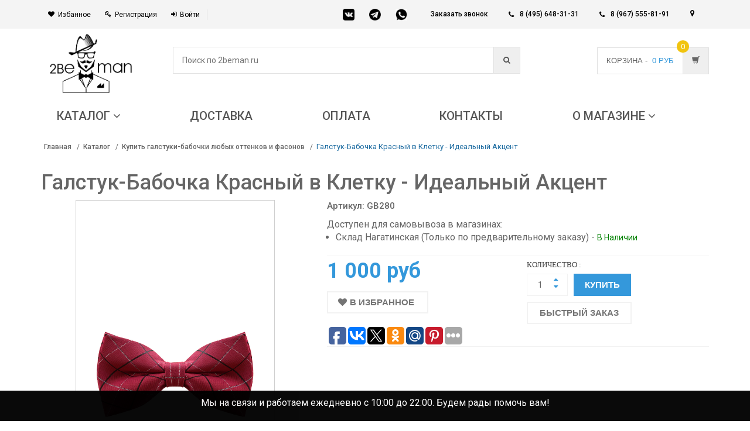

--- FILE ---
content_type: text/html; charset=utf-8
request_url: https://2beman.ru/catalog/galstuki_babochki/galstuk-babochka-krasnaya-v-abstraktnuyu-kletku/
body_size: 39149
content:
<!DOCTYPE html><html xmlns="http://www.w3.org/1999/xhtml" xml:lang="ru" lang="ru"><head><!-- hal ---- --><link rel="dns-prefetch" href="//mc.yandex.ru"><link rel="dns-prefetch" href="//fonts.googleapis.com"><link rel="dns-prefetch" href="//www.googletagmanager.com"><!--	<link rel="dns-prefetch" href="//cdn.sendpulse.com">--><link rel="dns-prefetch" href="//connect.facebook.net"><link rel="dns-prefetch" href="//top-fwz1.mail.ru"><link rel="preconnect" href="//mc.yandex.ru"><link rel="preconnect" href="//fonts.googleapis.com"><link rel="preconnect" href="//www.googletagmanager.com"><!--	<link rel="preconnect" href="//cdn.sendpulse.com">--><link rel="preconnect" href="//connect.facebook.net"><link rel="preconnect" href="//top-fwz1.mail.ru"><!-- Google Tag Manager --><script>
         (function(w, d, s, l, i) {
            w[l] = w[l] || [];
            w[l].push({
               'gtm.start': new Date().getTime(),
               event: 'gtm.js'
            });
            var f = d.getElementsByTagName(s)[0],
               j = d.createElement(s),
               dl = l != 'dataLayer' ? '&l=' + l : '';
            j.async = true;
            j.src =
               'https://www.googletagmanager.com/gtm.js?id=' + i + dl;
            f.parentNode.insertBefore(j, f);
         })(window, document, 'script', 'dataLayer', 'GTM-TPPH372');
      </script><!-- End Google Tag Manager --><meta http-equiv="Content-Type" content="text/html; charset=utf-8"><meta name="viewport" content="width=device-width, initial-scale=1.0, user-scalable=no"><link rel="shortcut icon" type="image/x-icon" href="/favicon.ico" /><meta name="geo.region" content="RU" /><meta name="geo.placename" content="Москва" /><meta name="geo.position" content="55.750446;37.617494" /><meta name="ICBM" content="55.750446, 37.617494" /><meta name="google-site-verification" content="pNWotOPETLLZfgwdCDCaqNEpZJdzrJ7quT7iD3kz_a4" /><meta http-equiv="Content-Type" content="text/html; charset=utf-8" /><meta name="robots" content="index, follow" /><meta name="description" content="Эксклюзивный красный галстук-бабочка в абстрактную клетку из хлопка - идеальный выбор для стильного мужского образа." /><link rel="canonical" href="https://2beman.ru/catalog/galstuki_babochki/galstuk-babochka-krasnaya-v-abstraktnuyu-kletku/" /><script data-skip-moving="true">(function(w, d) {var v = w.frameCacheVars = {"CACHE_MODE":"HTMLCACHE","storageBlocks":[],"dynamicBlocks":{"city_geo":"a072801db9dc","bx_cart_block":"c44fb5113760","sender-subscribe":"d0557e50b265","g8taYv":"1d28069a29bc","rIpOz9":"8522d22ba3cf","cleantalk_frame":"bc13cbd5d160"},"AUTO_UPDATE":true,"AUTO_UPDATE_TTL":120,"version":2};var inv = false;if (v.AUTO_UPDATE === false){if (v.AUTO_UPDATE_TTL && v.AUTO_UPDATE_TTL > 0){var lm = Date.parse(d.lastModified);if (!isNaN(lm)){var td = new Date().getTime();if ((lm + v.AUTO_UPDATE_TTL * 1000) >= td){w.frameRequestStart = false;w.preventAutoUpdate = true;return;}inv = true;}}else{w.frameRequestStart = false;w.preventAutoUpdate = true;return;}}var r = w.XMLHttpRequest ? new XMLHttpRequest() : (w.ActiveXObject ? new w.ActiveXObject("Microsoft.XMLHTTP") : null);if (!r) { return; }w.frameRequestStart = true;var m = v.CACHE_MODE; var l = w.location; var x = new Date().getTime();var q = "?bxrand=" + x + (l.search.length > 0 ? "&" + l.search.substring(1) : "");var u = l.protocol + "//" + l.host + l.pathname + q;r.open("GET", u, true);r.setRequestHeader("BX-ACTION-TYPE", "get_dynamic");r.setRequestHeader("X-Bitrix-Composite", "get_dynamic");r.setRequestHeader("BX-CACHE-MODE", m);r.setRequestHeader("BX-CACHE-BLOCKS", v.dynamicBlocks ? JSON.stringify(v.dynamicBlocks) : "");if (inv){r.setRequestHeader("BX-INVALIDATE-CACHE", "Y");}try { r.setRequestHeader("BX-REF", d.referrer || "");} catch(e) {}if (m === "APPCACHE"){r.setRequestHeader("BX-APPCACHE-PARAMS", JSON.stringify(v.PARAMS));r.setRequestHeader("BX-APPCACHE-URL", v.PAGE_URL ? v.PAGE_URL : "");}r.onreadystatechange = function() {if (r.readyState != 4) { return; }var a = r.getResponseHeader("BX-RAND");var b = w.BX && w.BX.frameCache ? w.BX.frameCache : false;if (a != x || !((r.status >= 200 && r.status < 300) || r.status === 304 || r.status === 1223 || r.status === 0)){var f = {error:true, reason:a!=x?"bad_rand":"bad_status", url:u, xhr:r, status:r.status};if (w.BX && w.BX.ready && b){BX.ready(function() {setTimeout(function(){BX.onCustomEvent("onFrameDataRequestFail", [f]);}, 0);});}w.frameRequestFail = f;return;}if (b){b.onFrameDataReceived(r.responseText);if (!w.frameUpdateInvoked){b.update(false);}w.frameUpdateInvoked = true;}else{w.frameDataString = r.responseText;}};r.send();var p = w.performance;if (p && p.addEventListener && p.getEntries && p.setResourceTimingBufferSize){var e = 'resourcetimingbufferfull';var h = function() {if (w.BX && w.BX.frameCache && w.BX.frameCache.frameDataInserted){p.removeEventListener(e, h);}else {p.setResourceTimingBufferSize(p.getEntries().length + 50);}};p.addEventListener(e, h);}})(window, document);</script><link href="//fonts.googleapis.com/css?family=Roboto:300,400,500,700&display=swap" type="text/css"  rel="stylesheet" /><link href="/bitrix/js/ui/design-tokens/dist/ui.design-tokens.css?172786418826358" type="text/css"  rel="stylesheet" /><link href="/bitrix/js/ui/fonts/opensans/ui.font.opensans.css?16789620132555" type="text/css"  rel="stylesheet" /><link href="/bitrix/js/main/popup/dist/main.popup.bundle.css?175906811231694" type="text/css"  rel="stylesheet" /><link href="/bitrix/css/main/bootstrap.css?1585655645141508" type="text/css"  rel="stylesheet" /><link href="/bitrix/css/main/font-awesome.css?158565564528777" type="text/css"  rel="stylesheet" /><link href="/bitrix/css/ilyaaleksandrov.chatpanel/style.css?17471378057958" type="text/css"  rel="stylesheet" /><link href="/local/templates/2beman/components/bitrix/catalog/catalog/style.css?1585655644976" type="text/css"  rel="stylesheet" /><link href="/local/templates/2beman/components/bitrix/catalog/catalog/bitrix/catalog.element/.default/style.css?161160001437929" type="text/css"  rel="stylesheet" /><link href="/local/templates/2beman/components/bitrix/catalog.store.amount/cat/style.css?15856556442802" type="text/css"  rel="stylesheet" /><link href="/local/templates/2beman/components/bitrix/catalog.comments/catalog_detail/style.css?15856556442651" type="text/css"  rel="stylesheet" /><link href="/local/templates/2beman/components/bitrix/catalog.tabs/catalog_detail/style.css?15856556441643" type="text/css"  rel="stylesheet" /><link href="/bitrix/panel/main/popup.css?167896207322696" type="text/css"  rel="stylesheet" /><link href="/bitrix/components/bitrix/blog/templates/.default/style.css?167896209433777" type="text/css"  rel="stylesheet" /><link href="/bitrix/components/bitrix/blog/templates/.default/themes/green/style.css?15856556071140" type="text/css"  rel="stylesheet" /><link href="/local/templates/2beman/components/bitrix/main.feedback_2/left_form_v2/style.css?1585655644327" type="text/css"  rel="stylesheet" /><link href="/local/templates/2beman/components/bitrix/catalog.recommended.products/catalog_detail_similar/style.css?158894567330531" type="text/css"  rel="stylesheet" /><link href="/local/templates/2beman/assets/css/bootstrap.css?1585655644132921" type="text/css"  data-template-style="true"  rel="stylesheet" /><link href="/local/templates/2beman/assets/css/main.css?1687785823161994" type="text/css"  data-template-style="true"  rel="stylesheet" /><link href="/local/templates/2beman/assets/css/owl.carousel.css?15856556441474" type="text/css"  data-template-style="true"  rel="stylesheet" /><link href="/local/templates/2beman/assets/css/owl.transitions.css?15856556444476" type="text/css"  data-template-style="true"  rel="stylesheet" /><link href="/local/templates/2beman/assets/css/lightbox.css?15856556443898" type="text/css"  data-template-style="true"  rel="stylesheet" /><link href="/local/templates/2beman/assets/css/rateit.css?15856556442239" type="text/css"  data-template-style="true"  rel="stylesheet" /><link href="/local/templates/2beman/assets/css/bootstrap-select.min.css?15856556445688" type="text/css"  data-template-style="true"  rel="stylesheet" /><link href="/local/templates/2beman/assets/css/config.css?1585655644997" type="text/css"  data-template-style="true"  rel="stylesheet" /><link href="/local/templates/2beman/assets/css/font-awesome.min.css?158565564421984" type="text/css"  data-template-style="true"  rel="stylesheet" /><link href="/local/templates/2beman/assets/css/core_fileinput.css?158565564465734" type="text/css"  data-template-style="true"  rel="stylesheet" /><link href="/local/templates/2beman/assets/css/color.css?158565564418660" type="text/css"  data-template-style="true"  rel="stylesheet" /><link href="/local/templates/2beman/assets/css/bitrix.css?1585655644136" type="text/css"  data-template-style="true"  rel="stylesheet" /><link href="/local/templates/2beman/assets/css/new.owl.carousel.css?15856556444744" type="text/css"  data-template-style="true"  rel="stylesheet" /><link href="/local/templates/2beman/components/bit-ecommerce/geo/geo/style.css?15856556441538" type="text/css"  data-template-style="true"  rel="stylesheet" /><link href="/local/templates/2beman/components/kuznica/search.title/2beman/style.css?16119265415428" type="text/css"  data-template-style="true"  rel="stylesheet" /><link href="/local/templates/2beman/components/bitrix/sale.basket.basket.line/main_bascet/style.css?15856556443946" type="text/css"  data-template-style="true"  rel="stylesheet" /><link href="/local/templates/2beman/components/bitrix/menu/top_horizontal_ozon/style.css?158565564410745" type="text/css"  data-template-style="true"  rel="stylesheet" /><link href="/local/templates/2beman/components/bitrix/catalog.smart.filter/marcet_vertical/style.css?158565564432212" type="text/css"  data-template-style="true"  rel="stylesheet" /><link href="/local/templates/2beman/components/bitrix/sender.subscribe/sender/style.css?15856556444683" type="text/css"  data-template-style="true"  rel="stylesheet" /><link href="/bitrix/components/bitrix/iblock.vote/templates/stars/style.css?16536451381019" type="text/css"  data-template-style="true"  rel="stylesheet" /><link href="/local/templates/2beman/components/bitrix/menu/bottom_menu/style.css?1585655644392" type="text/css"  data-template-style="true"  rel="stylesheet" /><link href="/bitrix/components/webes/oneclick/css/styles.css?15856556066574" type="text/css"  data-template-style="true"  rel="stylesheet" /><link href="/local/templates/2beman/components/bitrix/menu/mobile/style.css?1594824509881" type="text/css"  data-template-style="true"  rel="stylesheet" /><link href="/local/templates/2beman/components/bitrix/menu/mobile-left/style.css?16116756611519" type="text/css"  data-template-style="true"  rel="stylesheet" /><link href="/local/templates/2beman/template_styles.css?175646079627053" type="text/css"  data-template-style="true"  rel="stylesheet" /><script>if(!window.BX)window.BX={};if(!window.BX.message)window.BX.message=function(mess){if(typeof mess==='object'){for(let i in mess) {BX.message[i]=mess[i];} return true;}};</script><script>(window.BX||top.BX).message({"JS_CORE_LOADING":"Загрузка...","JS_CORE_NO_DATA":"- Нет данных -","JS_CORE_WINDOW_CLOSE":"Закрыть","JS_CORE_WINDOW_EXPAND":"Развернуть","JS_CORE_WINDOW_NARROW":"Свернуть в окно","JS_CORE_WINDOW_SAVE":"Сохранить","JS_CORE_WINDOW_CANCEL":"Отменить","JS_CORE_WINDOW_CONTINUE":"Продолжить","JS_CORE_H":"ч","JS_CORE_M":"м","JS_CORE_S":"с","JSADM_AI_HIDE_EXTRA":"Скрыть лишние","JSADM_AI_ALL_NOTIF":"Показать все","JSADM_AUTH_REQ":"Требуется авторизация!","JS_CORE_WINDOW_AUTH":"Войти","JS_CORE_IMAGE_FULL":"Полный размер"});</script><script src="/bitrix/js/main/core/core.js?1759068830511455"></script><script>BX.Runtime.registerExtension({"name":"main.core","namespace":"BX","loaded":true});</script><script>BX.setJSList(["\/bitrix\/js\/main\/core\/core_ajax.js","\/bitrix\/js\/main\/core\/core_promise.js","\/bitrix\/js\/main\/polyfill\/promise\/js\/promise.js","\/bitrix\/js\/main\/loadext\/loadext.js","\/bitrix\/js\/main\/loadext\/extension.js","\/bitrix\/js\/main\/polyfill\/promise\/js\/promise.js","\/bitrix\/js\/main\/polyfill\/find\/js\/find.js","\/bitrix\/js\/main\/polyfill\/includes\/js\/includes.js","\/bitrix\/js\/main\/polyfill\/matches\/js\/matches.js","\/bitrix\/js\/ui\/polyfill\/closest\/js\/closest.js","\/bitrix\/js\/main\/polyfill\/fill\/main.polyfill.fill.js","\/bitrix\/js\/main\/polyfill\/find\/js\/find.js","\/bitrix\/js\/main\/polyfill\/matches\/js\/matches.js","\/bitrix\/js\/main\/polyfill\/core\/dist\/polyfill.bundle.js","\/bitrix\/js\/main\/core\/core.js","\/bitrix\/js\/main\/polyfill\/intersectionobserver\/js\/intersectionobserver.js","\/bitrix\/js\/main\/lazyload\/dist\/lazyload.bundle.js","\/bitrix\/js\/main\/polyfill\/core\/dist\/polyfill.bundle.js","\/bitrix\/js\/main\/parambag\/dist\/parambag.bundle.js"]);
</script><script>BX.Runtime.registerExtension({"name":"ui.dexie","namespace":"BX.DexieExport","loaded":true});</script><script>BX.Runtime.registerExtension({"name":"ls","namespace":"window","loaded":true});</script><script>BX.Runtime.registerExtension({"name":"fx","namespace":"window","loaded":true});</script><script>BX.Runtime.registerExtension({"name":"fc","namespace":"window","loaded":true});</script><script>BX.Runtime.registerExtension({"name":"ui.design-tokens","namespace":"window","loaded":true});</script><script>BX.Runtime.registerExtension({"name":"ui.fonts.opensans","namespace":"window","loaded":true});</script><script>BX.Runtime.registerExtension({"name":"main.popup","namespace":"BX.Main","loaded":true});</script><script>BX.Runtime.registerExtension({"name":"popup","namespace":"window","loaded":true});</script><script>BX.Runtime.registerExtension({"name":"main.pageobject","namespace":"BX","loaded":true});</script><script>(window.BX||top.BX).message({"JS_CORE_LOADING":"Загрузка...","JS_CORE_NO_DATA":"- Нет данных -","JS_CORE_WINDOW_CLOSE":"Закрыть","JS_CORE_WINDOW_EXPAND":"Развернуть","JS_CORE_WINDOW_NARROW":"Свернуть в окно","JS_CORE_WINDOW_SAVE":"Сохранить","JS_CORE_WINDOW_CANCEL":"Отменить","JS_CORE_WINDOW_CONTINUE":"Продолжить","JS_CORE_H":"ч","JS_CORE_M":"м","JS_CORE_S":"с","JSADM_AI_HIDE_EXTRA":"Скрыть лишние","JSADM_AI_ALL_NOTIF":"Показать все","JSADM_AUTH_REQ":"Требуется авторизация!","JS_CORE_WINDOW_AUTH":"Войти","JS_CORE_IMAGE_FULL":"Полный размер"});</script><script>BX.Runtime.registerExtension({"name":"window","namespace":"window","loaded":true});</script><script type="extension/settings" data-extension="currency.currency-core">{"region":"ru"}</script><script>BX.Runtime.registerExtension({"name":"currency.currency-core","namespace":"BX.Currency","loaded":true});</script><script>BX.Runtime.registerExtension({"name":"currency","namespace":"window","loaded":true});</script><script>(window.BX||top.BX).message({"LANGUAGE_ID":"ru","FORMAT_DATE":"DD.MM.YYYY","FORMAT_DATETIME":"DD.MM.YYYY HH:MI:SS","COOKIE_PREFIX":"BITRIX_SM","SERVER_TZ_OFFSET":"10800","UTF_MODE":"Y","SITE_ID":"me","SITE_DIR":"\/"});</script><script src="/bitrix/js/ui/dexie/dist/dexie.bundle.js?1759068217218847"></script><script src="/bitrix/js/main/core/core_ls.js?17380601474201"></script><script src="/bitrix/js/main/core/core_fx.js?158565563716888"></script><script src="/bitrix/js/main/core/core_frame_cache.js?175906823916945"></script><script src="/bitrix/js/main/popup/dist/main.popup.bundle.js?1766657292119952"></script><script src="/bitrix/js/main/pageobject/dist/pageobject.bundle.js?1759068830999"></script><script src="/bitrix/js/main/core/core_window.js?170919947498766"></script><script src="/bitrix/js/currency/currency-core/dist/currency-core.bundle.js?17278640738800"></script><script src="/bitrix/js/currency/core_currency.js?17278640731181"></script><script src="/bitrix/js/main/cphttprequest.js?15856556376104"></script><script src="/bitrix/js/ilyaaleksandrov.chatpanel/script.js?174713780530173"></script><script>
					(function () {
						"use strict";

						var counter = function ()
						{
							var cookie = (function (name) {
								var parts = ("; " + document.cookie).split("; " + name + "=");
								if (parts.length == 2) {
									try {return JSON.parse(decodeURIComponent(parts.pop().split(";").shift()));}
									catch (e) {}
								}
							})("BITRIX_CONVERSION_CONTEXT_me");

							if (cookie && cookie.EXPIRE >= BX.message("SERVER_TIME"))
								return;

							var request = new XMLHttpRequest();
							request.open("POST", "/bitrix/tools/conversion/ajax_counter.php", true);
							request.setRequestHeader("Content-type", "application/x-www-form-urlencoded");
							request.send(
								"SITE_ID="+encodeURIComponent("me")+
								"&sessid="+encodeURIComponent(BX.bitrix_sessid())+
								"&HTTP_REFERER="+encodeURIComponent(document.referrer)
							);
						};

						if (window.frameRequestStart === true)
							BX.addCustomEvent("onFrameDataReceived", counter);
						else
							BX.ready(counter);
					})();
				</script><script>var ajaxMessages = {wait:"Загрузка..."}</script><script src="/local/templates/2beman/js/jquery-1.11.1.min.js?158565564495786"></script><script src="/local/templates/2beman/js/jquery-ui.js?1585655644251226"></script><script src="/local/templates/2beman/assets/js/owl.carousel.min.js?158565564423890"></script><script src="/local/templates/2beman/assets/js/new.owl.carousel.min.js?158565564444362"></script><script src="/local/templates/2beman/assets/js/bootstrap.min.js?158565564431819"></script><script src="/local/templates/2beman/assets/js/bootstrap-hover-dropdown.min.js?15856556441501"></script><script src="/local/templates/2beman/assets/js/bootstrap-slider.min.js?158565564420355"></script><script src="/local/templates/2beman/assets/js/bootstrap-select.min.js?158565564423345"></script><script src="/local/templates/2beman/assets/js/jquery.rateit.min.js?15856556446323"></script><script src="/local/templates/2beman/assets/js/lightbox.min.js?15856556447800"></script><script src="/local/templates/2beman/assets/js/zoomsl-3.0.min.js?158565564428726"></script><script src="/local/templates/2beman/assets/js/echo.min.js?15856556441583"></script><script src="/local/templates/2beman/assets/js/scripts.js?168718409218471"></script><script src="/bitrix/components/kuznica/search.title/script.js?16126190309420"></script><script src="/local/templates/2beman/components/bitrix/sale.basket.basket.line/main_bascet/script.js?15856556445292"></script><script src="/local/templates/2beman/components/bitrix/menu/top_horizontal_ozon/script.js?159499483713589"></script><script src="/local/templates/2beman/components/bitrix/catalog.smart.filter/marcet_vertical/script.js?158565564419766"></script><script src="/bitrix/components/bitrix/iblock.vote/templates/stars/script.js?16536451386279"></script><script src="/bitrix/components/webes/oneclick/js/script.js?168719298824011"></script><script src="/local/templates/2beman/components/bitrix/menu/mobile-left/script.js?1611680682804"></script><script src="/local/templates/2beman/components/bitrix/catalog/catalog/bitrix/catalog.element/.default/script.js?158565564473591"></script><script src="/local/templates/2beman/components/bitrix/catalog.store.amount/cat/script.js?15856556441401"></script><script src="/local/templates/2beman/components/bitrix/catalog.comments/catalog_detail/script.js?15856556445409"></script><script src="/local/templates/2beman/components/bitrix/catalog.tabs/catalog_detail/script.js?15856556442101"></script><script src="/local/templates/2beman/components/bitrix/catalog.recommended.products/catalog_detail_similar/script.js?158565564431730"></script><meta name="zen-verification" content="4IyMnRpWynTKboGANLVG4gLFavCtEN7A3Jmq0a7vj3m1jRwn4YuvsoUJhisS0rXB" /><title>Купить Галстук-Бабочка Красный в Абстрактную Клетку - Хлопок</title></head><body class="cnt-homepage"><div id="panel"></div><header class="header-style-1 header-style-2"><a href="#" class="go-up" style="display: none !important;"><img src="/local/templates/2beman/images/up.png" width="35px" style="background-color: white;border-radius: 32px;" alt=""></a><div class="top-bar animate-dropdown"><div class="container"><div class="header-top-inner"><div class="cnt-account new-cnt-account col-md-5 col-sm-6"><ul class="list-unstyled"><li><a href="/personal/cart/index.php?DELAYED=Y"><i class="icon fa fa-heart"></i>Избанное</a></li><li class="hidden"><a href="/catalog/compare/"><i class="icon fa fa-shopping-cart"></i>Сравнить</a></li><li><a href="/login/?register=yes"><i class="icon fa fa-key"></i>Регистрация</a></li><li style="display:inline-block !important"><a href="/login/?login=yes"><i class="icon fa fa-sign-in"></i>Войти</a></li></ul></div><!-- /.cnt-account --><div class="col-md-2 mess-hide"><div class="bl-messengers"><a href="https://vk.com/2beman" target="_blank"><img alt="Написать в VK" src="/bitrix/templates/2beman/images/vk.png"></a><a href="https://t.me/Luckshery_ru"><img alt="Написать в Telegram" src="/bitrix/templates/2beman/images/tg.png"></a></a><a href="https://wa.me/79675558191" target="_blank"><img alt="Написать в Whatsapp" src="/bitrix/templates/2beman/images/whatsapp.jpg"></a></div></div><div class="cnt-block new-cnt-block col-md-5 col-sm-6"><div class="phone inline"><a href="javascript:void(0);" data-text="123" data-title="Заказать звонок" class="o-w-modal-call callback-request">Заказать звонок</a></div><div class="phone inline"><i class="icon fa fa-phone"></i> <a href="tel:8 (495) 648-31-31">8 (495) 648-31-31</a>	</div><div class="phone inline"><i class="icon fa fa-phone"></i> <a href="tel:+7 (967) 555-81-91"> 8 (967) 555-81-91</a></div><div id="bxdynamic_city_geo_start" style="display:none"></div>    <style>
        .geo > a {
            color: #666666;
            display: flex;
            align-items: center;
        }

        .tooltip-inner {
            background: #fff;
            border: 1px solid #e8e8e8;
            padding: 12px;
            min-width: 270px;
            max-width: 300px;
        }

        .tooltip.bottom {
            opacity: 1;
        }

        .tooltip.bottom .tooltip-arrow {
            top: 0 !important;
            border-bottom-color: #e8e8e8;
        }

        .tooltip-inner input {
            padding: 7px;
            border-radius: 3px;
            color: #000;
            border: 1px solid #e8e8e8;
            width: 100%;
            font-size: 14px;
        }

        .tooltip-inner input::placeholder {
            color: #000;
            font-size: 14px;
        }

        .tooltip-inner ul {
            position: absolute;
            background: #fff;
            color: #222;
            width: 100%;
            border: 1px solid #e8e8e8;
            left: 0;
            border-top: none;
            overflow: auto;
            max-height: 125px;
            display: none;
        }

        .tooltip-inner .list-sitis {
            text-align: left;
            display: flex;
            flex-wrap: wrap;
        }

        .tooltip-inner .list-sitis a {
            width: 50%;
            display: block;
            font-size: 15px;
        }

        @media (max-width: 550px) {
            .tooltip-inner .list-sitis a {
                font-size: 14px;
            }
        }
    </style>
    <script type="text/javascript" src="/local/templates/2beman/components/bit-ecommerce/geo/geo/jquery.cookie.js"></script>
    <div class="geo" data-html="true" data-toggle="tooltip" data-placement="bottom" data-trigger="manual" title="
            <div style='margin: 15px 0;' class='input__block'>
            <input type='text' placeholder='Введите ваш город' />
            <ul></ul>
            </div>
            <span style='font-size:16px;display: block;color:black;'>Или выберите город<br> из списка:</span>
            <div class='list-sitis'>
            <a href='#'>Москва</a>
            <a href='#'>Санкт-Петербург</a>
            <a href='#'>Новосибирск</a>
            <a href='#'>Казань</a>
            <a href='#'>Екатеринбург</a>
            <a href='#'>Владивосток</a>
            <a href='#'>Краснодар</a>
            <a href='#'>Челябинск</a>
            <a href='#'>Ростов-на-Дону</a>
            <a href='#'>Красноярск</a>
            </div>
            " href="#">
        <i class="fa fa-map-marker"></i>
        <div class="user-city" id="user-city-cok"></div>
    </div>

    <script>
        $(document).ready(function () {
            $(function () {
                $('[data-toggle="tooltip"]').tooltip()
            })
            var ajaxForcounty, elems
            $('.geo').on('click', function (e) {
                e.preventDefault()
                $(this).tooltip('toggle')
                $('.list-sitis a').on('click', nameForCookies)
                $('.input__block input').on('input', inputChange)
                elems = $('.input__block ul')
            })

            function nameForCookies(e) {
                e.preventDefault()
                var text = $(this).text()

                jQuery.cookie('cookie_city', text, {
                    expires: 7,
                    path: '/'
                });
                location.reload()
            }

            $.ajax({
                type: 'POST',
                url: '/ajax/ajax_countri.php',
                success: function (data) {
                    ajaxForcounty = data.split(' ')
                    // console.log(ajaxForcounty);

                }
            })

            function inputChange() {
                var value = $(this).val()
                var result = []

                if (value.trim() != '') {
                    $(this).parent().find('ul').show()
                    for (var i = 0; i < ajaxForcounty.length; i++) {
                        if (~ajaxForcounty[i].toLowerCase().indexOf(value.toLowerCase())) result[i] = ajaxForcounty[i]
                    }
                    elems.show()
                    elems[0].innerHTML = result.map(v => `<li style='list-style:none'><a style='font-size:15px;' class='item-citi' href='#'>${v}</a></li>`).filter(function (x) {
                        return x !== undefined && x !== null
                    }).join('')
                } else {
                    $(this).parent().find('ul').hide()
                }

                $('.input__block .item-citi').on('click', nameForCookies)
            }

            // +++++++++++++++++++++++

            if (!$.cookie('cookie_city')) {
                $('.geo').click()
            }

            // -----------------------

        })
    </script>

<div id="bxdynamic_city_geo_end" style="display:none"></div>	<div class="action boot-text"><a class="lnk btn btn-primary vopros grey-btn" href="">Задать вопрос</a></div></div><br>               <div class="clearfix"></div></div><!-- /.header-top-inner --></div><!-- /.container --></div><!-- /.header-top --><div class="main-header"><div class="container"><div class="row bl-head"><div class="col-xs-12 col-sm-4 col-md-2 logo-holder"><!-- TEST PARSING PAGE --><div class="logo"><a href="/"><img alt="Интернет-магазин мужских аксессуаров 2beMan.ru" src="/bitrix/templates/clothing_blue/images/logo.png" title="Интернет-магазин мужских аксессуаров 2beMan.ru">                     </a></div><!-- /.logo --><!-- ============================================================= LOGO : END ============================================================= --></div><!-- /.logo-holder --><div class="col-xs-12 col-sm-4 col-md-7 top-search-holder"><script>if (window.location.hash != '' && window.location.hash != '#') top.BX.ajax.history.checkRedirectStart('bxajaxid', 'a4cc1aa322c855c0b29e6fc5f50ec28e')</script><div id="comp_a4cc1aa322c855c0b29e6fc5f50ec28e">	<link rel="stylesheet" href="/bitrix/templates/.default/components/kuznica/search.title/template1/style.css"><div id="title-search" class="bx-searchtitle"><form action="/catalog/"><div class="bx-input-group"><div class="search-cats" style="display: none;">
				Каталог<span><i class="fa fa-angle-down"></i></span><ul><li><a href="/catalog/galstuki_babochki/">Галстуки-бабочки</a></li><li><a href="/catalog/komplekty_galstuk_zaponki_platok/">Комплекты</a></li><li><a href="/catalog/detskie_galstuki_babochki/">Детские галстуки-бабочки</a></li><li><a href="/catalog/detskie-galstuki/">Детские галстуки</a></li><li><a href="/catalog/galstuki/">Галстуки</a></li><li><a href="/catalog/zaponki/">Запонки</a></li><li><a href="/catalog/bizhuteriya/">Бижутерия</a></li><li><a href="/catalog/aksessuary/">Аксессуары</a></li><li><a href="/catalog/prochee/">Прочее</a></li></ul></div><div class="search-search"><input id="title-search-input" type="text" name="q" value="" autocomplete="off" class="bx-form-control" placeholder="Поиск по 2beman.ru"/></div><span class="bx-input-group-btn"><button class="btn bxr-btn-default bxr-color bxr-bg-hover-light fa fa-search" type="submit" name="s"></button></span></div></form></div><script>
	BX.ready(function(){
		new JCTitleSearch({
			'AJAX_PAGE' : '/catalog/galstuki_babochki/galstuk-babochka-krasnaya-v-abstraktnuyu-kletku/?SECTION_CODE=galstuki_babochki%2Fgalstuk-babochka-krasnaya-v-abstraktnuyu-kletku',
			'CONTAINER_ID': 'title-search',
			'INPUT_ID': 'title-search-input',
			'MIN_QUERY_LEN': 2
		});
	});
	
	$('.search-cats').click(
		function() {
			$('.search-cats ul').animate({ height: 'toggle'}, 300);
		})
</script></div><script>if (top.BX.ajax.history.bHashCollision) top.BX.ajax.history.checkRedirectFinish('bxajaxid', 'a4cc1aa322c855c0b29e6fc5f50ec28e');</script><script>top.BX.ready(BX.defer(function() {window.AJAX_PAGE_STATE = new top.BX.ajax.component('comp_a4cc1aa322c855c0b29e6fc5f50ec28e'); top.BX.ajax.history.init(window.AJAX_PAGE_STATE);}))</script>				               </div><div id="bascet" class="col-xs-12 col-sm-4 col-md-3 animate-dropdown top-cart-row new-basket"><script>
	var bx_basket1 = new BitrixSmallCart;
</script><div id="bx_basket1" class="bx-basket bx-opener dropdown dropdown-cart"><div id="bxdynamic_bx_cart_block_start" style="display:none"></div>
			<a href="/personal/cart/" class="dropdown-toggle lnk-cart" data-toggle="dropdown">
			<div class="items-cart-inner">
				<div class="total-price-basket">
					<span class="lbl">Корзина -</span>
					<span class="total-price">						
						<span class="value">&nbsp;
													0 руб												
					</span>
				</div>
				<div class="basket">
					<i class="glyphicon glyphicon-shopping-cart"></i>
				</div>
				<div class="basket-item-count"><span class="count">
									0								</span></div>
			
		    </div>
		</a>



<div id="bxdynamic_bx_cart_block_end" style="display:none"></div></div><script>
	bx_basket1.siteId       = 'me';
	bx_basket1.cartId       = 'bx_basket1';
	bx_basket1.ajaxPath     = '/bitrix/components/bitrix/sale.basket.basket.line/ajax.php';
	bx_basket1.templateName = 'main_bascet';
	bx_basket1.arParams     =  {'PATH_TO_BASKET':'/personal/cart/','PATH_TO_PERSONAL':'/personal/','SHOW_PERSONAL_LINK':'N','SHOW_NUM_PRODUCTS':'Y','SHOW_TOTAL_PRICE':'Y','SHOW_PRODUCTS':'Y','POSITION_FIXED':'N','SHOW_AUTHOR':'N','PATH_TO_REGISTER':'/login/','PATH_TO_PROFILE':'/personal/','COMPONENT_TEMPLATE':'main_bascet','SHOW_EMPTY_VALUES':'Y','SHOW_DELAY':'N','SHOW_NOTAVAIL':'N','SHOW_SUBSCRIBE':'N','SHOW_IMAGE':'Y','SHOW_PRICE':'Y','SHOW_SUMMARY':'Y','PATH_TO_ORDER':'/personal/order/make/','PATH_TO_AUTHORIZE':'/login/','SHOW_REGISTRATION':'N','MAX_IMAGE_SIZE':'70','HIDE_ON_BASKET_PAGES':'N','COMPOSITE_FRAME_MODE':'A','COMPOSITE_FRAME_TYPE':'AUTO','CACHE_TYPE':'A','POSITION_VERTICAL':'top','POSITION_HORIZONTAL':'right','AJAX':'N','~PATH_TO_BASKET':'/personal/cart/','~PATH_TO_PERSONAL':'/personal/','~SHOW_PERSONAL_LINK':'N','~SHOW_NUM_PRODUCTS':'Y','~SHOW_TOTAL_PRICE':'Y','~SHOW_PRODUCTS':'Y','~POSITION_FIXED':'N','~SHOW_AUTHOR':'N','~PATH_TO_REGISTER':'/login/','~PATH_TO_PROFILE':'/personal/','~COMPONENT_TEMPLATE':'main_bascet','~SHOW_EMPTY_VALUES':'Y','~SHOW_DELAY':'N','~SHOW_NOTAVAIL':'N','~SHOW_SUBSCRIBE':'N','~SHOW_IMAGE':'Y','~SHOW_PRICE':'Y','~SHOW_SUMMARY':'Y','~PATH_TO_ORDER':'/personal/order/make/','~PATH_TO_AUTHORIZE':'/login/','~SHOW_REGISTRATION':'N','~MAX_IMAGE_SIZE':'70','~HIDE_ON_BASKET_PAGES':'N','~COMPOSITE_FRAME_MODE':'A','~COMPOSITE_FRAME_TYPE':'AUTO','~CACHE_TYPE':'A','~POSITION_VERTICAL':'top','~POSITION_HORIZONTAL':'right','~AJAX':'N','cartId':'bx_basket1'};
	bx_basket1.closeMessage = 'Скрыть';
	bx_basket1.openMessage  = 'Раскрыть';
	bx_basket1.activate();
</script></div></div><!-- /.row --></div><!-- /.container --></div><!-- /.main-header --><div class="header-nav animate-dropdown"><div class="container mobile-no-height"><div class="yamm navbar navbar-default mobile-menu" role="navigation" id="catalog_menu_rIpOz9"><div class="navbar-header"><button data-target="#mc-horizontal-menu-collapse" data-toggle="collapse" class="mobile-bar-btn navbar-toggle collapsed " type="button"><span><i class="fa fa-bars"></i></span></button></div><div class="nav-bg-class"><div class="navbar-collapse collapse" id="mc-horizontal-menu-collapse"><div class="nav-outer"><ul class="nav navbar-nav"><!-- first level--><li
				class="dropdown yamm-fw  catalog"><a 
					href="/catalog/"
											class="dropdown-toggle " data-hover="dropdown" data-toggle="dropdown"
									><span>
						Каталог						<i class="fa fa-angle-down"></i>					</span></a><span class="bx-nav-parent-arrow" onclick="obj_catalog_menu_rIpOz9.toggleInMobile(this)"></span> <!-- for mobile --><ul class="dropdown-menu pages catalog-submenu" style="left:0;right:0;"><!-- second level--><li class= "menu_title"><div class="row sectionMenu-nav"><div class="col-md-2 col-sm-2 col-xs-4"><a
								data-img="/upload/resize_cache/uf/f9c/50_50_1/f9c75e73942d893a0f3b3e3631367d8c.png"
								data-id='905095365'
									href="/catalog/galstuki_babochki/"
																		
								>
									Галстуки-бабочки																		
								</a></div>															<div class="col-md-10 col-sm-10 col-xs-8 submenu"><div class="row"
									data-id='905095365'
									><div class="col-md-4 submenu_items" 
									><span>ДИЗАЙН</span><div class="clb"></div><div class="itm col-md-6"><a href="/catalog/s-risunkom/">С рисунком</a></div><div class="itm col-md-6"><a href="/catalog/galstuki_babochki_v_goroshek/">В горошек</a></div><div class="itm col-md-6"><a href="/catalog/galstuki_babochki_v_elochku/">В елочку</a></div><div class="itm col-md-6"><a href="/catalog/galstuki_babochki_v_kletku/">В клетку</a></div><div class="itm col-md-6"><a href="/catalog/galstuki_babochki_v_polosku/">В полоску</a></div><div class="itm col-md-6"><a href="/catalog/galstuki_babochki_vyazanye/">Вязаные</a></div><div class="itm col-md-6"><a href="/catalog/odnotonnye_galstuki_babochki/">Однотонные</a></div><div class="itm col-md-6"><a href="/catalog/galstuki_babochki_podium/">Подиум</a></div><div class="itm col-md-6"><a href="/catalog/galstuki_babochki_ruchnaya_rabota/">Ручная работа</a></div><div class="itm col-md-6"><a href="/catalog/galstuki_babochki_samovyazy/">Самовязы</a></div></div><div class="col-md-4 submenu_items"
><span>ЦВЕТ</span><div class="clb"></div><div class="itm col-md-6"><img src="/upload/uf/f31/f31d3ef23244389f8634fd0a29efc90a.png" alt="Белые"><a href="/catalog/belye_galtuki_babochki/">Белые</a></div><div class="itm col-md-6"><img src="/upload/uf/ab5/ab5e410881aa862178e802a0b541a7ec.png" alt="Голубые"><a href="/catalog/golubye_galstuki_babochki/">Голубые</a></div><div class="itm col-md-6"><img src="/upload/uf/019/01949ebb589e0fe82c0d1cebd19e9ac6.png" alt="Желтые"><a href="/catalog/zheltye_galstuki_babochki/">Желтые</a></div><div class="itm col-md-6"><img src="/upload/uf/252/2525d57351290edd36e01704aff87723.png" alt="Зеленые"><a href="/catalog/zelenye_galstuki_babochki/">Зеленые</a></div><div class="itm col-md-6"><img src="/upload/uf/d3d/d3d5d845749c3b3602610a6023765929.png" alt="Коричневые"><a href="/catalog/korichnevye_galstuki_babochki/">Коричневые</a></div><div class="itm col-md-6"><img src="/upload/uf/64b/64b12745aa8444c225d11f57b4efaf76.png" alt="Красные"><a href="/catalog/krasnye_galstuki_babochki/">Красные</a></div><div class="itm col-md-6"><img src="/upload/uf/3d1/3d184208cd7f8abcf452821688f7985b.png" alt="Бордовые"><a href="/catalog/bordovye_galstuki_babochki/">Бордовые</a></div><div class="itm col-md-6"><img src="/upload/uf/b4e/b4e0d241eccee1ab0ecd8c68b21769c6.png" alt="Оранжевые"><a href="/catalog/oranzhevye_galstuki_babochki/">Оранжевые</a></div><div class="itm col-md-6"><img src="/upload/uf/d2e/d2e4f1471808cae395ecb952e3afdb4a.png" alt="Розовые"><a href="/catalog/rozovye_galstuki_babochki/">Розовые</a></div><div class="itm col-md-6"><img src="/upload/uf/1ba/1baf9733165b3fe465174bb56ce62bf0.png" alt="Серые"><a href="/catalog/serye_galstuki_babochki/">Серые</a></div><div class="itm col-md-6"><img src="/upload/uf/7a8/7a89eeb6ac1523b30a7f912a94278392.png" alt="Синие"><a href="/catalog/sinie_galstuki_babochki/">Синие</a></div><div class="itm col-md-6"><img src="/upload/uf/276/2764e7c2bcc625b3b948c81d18c692a5.png" alt="Фиолетовые"><a href="/catalog/fioletovye_galstuki_babochki/">Фиолетовые</a></div><div class="itm col-md-6"><img src="/upload/uf/03e/03ed96aa13a6278d0b4fbbe002adaf2e.png" alt="Черные"><a href="/catalog/chernye_galstuki_babochki/">Черные</a></div><div class="itm col-md-6"><img src="/upload/uf/7cb/7cbaaf7635062756e71b46a94055a1cb.png" alt="Разноцветные"><a href="/catalog/raznotsvetnye_galstuki_babochki/">Разноцветные</a></div></div><div class="col-md-4 submenu_items"
><span>МАТЕРИАЛ</span><div class="clb"></div><div class="itm col-md-6"><a href="/catalog/atlasnye/">Атласные</a></div><div class="itm col-md-6"><a href="/catalog/steklyannye_babochki/">Стеклянные</a></div><div class="itm col-md-6"><a href="/catalog/barkhatnye_galstuki_babochki/">Бархатные</a></div><div class="itm col-md-6"><a href="/catalog/velyurovye_galstuki_babochki/">Велюровые</a></div><div class="itm col-md-6"><a href="/catalog/zamshevye_galstuki_babochki/">Замшевые</a></div><div class="itm col-md-6"><a href="/catalog/lnyanye_galstuki_babochki/">Льняные</a></div><div class="itm col-md-6"><a href="/catalog/sherstyanye_galstuki_babochki/">Шерстяные</a></div><div class="itm col-md-6"><a href="/catalog/kozhanye_galstuki_babochki/">Кожаные</a></div><div class="itm col-md-6"><a href="/catalog/galstuki_babochki_iz_mikrofibry/">Микрофибра</a></div><div class="itm col-md-6"><a href="/catalog/shelkovye_galstuki_babochki/">Шелковые</a></div><div class="itm col-md-6"><a href="/catalog/khlopkovye_galstuki_babochki/">Хлопковые</a></div><div class="itm col-md-6"><a href="/catalog/zhakkardovye_galstuki_babochki/">Жаккардовые</a></div><div class="itm col-md-6"><a href="/catalog/galstuki_babochki_derevyannye/">Деревянные</a></div></div></div></div></div></li><!-- second level--><li class= "menu_title"><div class="row sectionMenu-nav"><div class="col-md-2 col-sm-2 col-xs-4"><a
								data-img="/upload/resize_cache/uf/f35/50_50_1/f35e6e1fb707332e9072b66ae31fc949.png"
								data-id='25989954'
									href="/catalog/galstuki/"
																		
								>
									Галстуки																		
								</a></div>															<div class="col-md-10 col-sm-10 col-xs-8 submenu"><div class="row"
									data-id='25989954'
									><div class="col-md-4 submenu_items" 
									><span>ДИЗАЙН</span><div class="clb"></div><div class="itm col-md-6"><a href="/catalog/hex/">HEX</a></div><div class="itm col-md-6"><a href="/catalog/falshgalstuki-na-rezinke/">На резинке</a></div><div class="itm col-md-6"><a href="/catalog/galstuki_v_goroshek/">В горошек</a></div><div class="itm col-md-6"><a href="/catalog/galstuki_v_kletku/">В клетку</a></div><div class="itm col-md-6"><a href="/catalog/galstuki_v_polosku/">В полоску</a></div><div class="itm col-md-6"><a href="/catalog/galstuki_vyazanye/">Вязаные</a></div><div class="itm col-md-6"><a href="/catalog/galstuki_odnotonnye/">Однотонные</a></div><div class="itm col-md-6"><a href="/catalog/galstuki_s_risunkom/">С рисунком</a></div><div class="itm col-md-6"><a href="/catalog/galstuki_uzkie/">Узкие</a></div><div class="itm col-md-6"><a href="/catalog/galstuki_klassicheskie/">Широкие</a></div></div><div class="col-md-4 submenu_items"
><span>ЦВЕТ</span><div class="clb"></div><div class="itm col-md-6"><img src="/upload/uf/6da/6da6dac4cc216e51a47b8dfa88207375.png" alt="Белый"><a href="/catalog/belye_galstuki/">Белый</a></div><div class="itm col-md-6"><img src="/upload/uf/d92/d92914c6f5c193237dfc874e0637ee15.png" alt="Голубой"><a href="/catalog/golubye_galstuki/">Голубой</a></div><div class="itm col-md-6"><img src="/upload/uf/5a4/5a497cedc40e0e173deb3ded908e1799.png" alt="Желтый"><a href="/catalog/zheltye_galstuki/">Желтый</a></div><div class="itm col-md-6"><img src="/upload/uf/637/637ba9185c3dfc335a308ff365d15c3d.png" alt="Зеленый"><a href="/catalog/zelenye_galstuki/">Зеленый</a></div><div class="itm col-md-6"><img src="/upload/uf/75c/75c2124cff03b9f722c026bc960b8a3c.png" alt="Коричневый"><a href="/catalog/korichnevye_galstuki/">Коричневый</a></div><div class="itm col-md-6"><img src="/upload/uf/b01/b01781041379cd954cc7a2909df127cf.png" alt="Красный"><a href="/catalog/krasnye_galstuki/">Красный</a></div><div class="itm col-md-6"><img src="/upload/uf/37b/37ba8ae4494afd9a6b4f1767f1f1d107.png" alt="Бордовый"><a href="/catalog/bordovye_galstuki/">Бордовый</a></div><div class="itm col-md-6"><img src="/upload/uf/d8a/d8abe74920f1dd8bf5e8e96e6dd4b078.png" alt="Оранжевый"><a href="/catalog/oranzhevye_galstuki/">Оранжевый</a></div><div class="itm col-md-6"><img src="/upload/uf/b10/b10b3573b620d1b01581183aef9a4d32.png" alt="Розовый"><a href="/catalog/rozovye_galstuki/">Розовый</a></div><div class="itm col-md-6"><img src="/upload/uf/fd5/fd53e002ffc2650e775ca1130bdfa39e.png" alt="Серый"><a href="/catalog/serye_galstuki/">Серый</a></div><div class="itm col-md-6"><img src="/upload/uf/14b/14b1e2a541d3f1064249917edf7def8e.png" alt="Синий"><a href="/catalog/sinie_galstuki/">Синий</a></div><div class="itm col-md-6"><img src="/upload/uf/5f6/5f616998437cace4419af14b87c79828.png" alt="Фиолетовый"><a href="/catalog/fioletovye_galstuki/">Фиолетовый</a></div><div class="itm col-md-6"><img src="/upload/uf/b32/b32e42e3582d03412038dd1a59b523ef.png" alt="Черный"><a href="/catalog/chernye_galstuki/">Черный</a></div><div class="itm col-md-6"><img src="/upload/uf/5b8/5b877fdb2b281cd86053f62fbfec2fd4.png" alt="Разноцветный"><a href="/catalog/raznotsvetnye_galstuki/">Разноцветный</a></div></div><div class="col-md-4 submenu_items"
><span>МАТЕРИАЛ</span><div class="clb"></div><div class="itm col-md-6"><a href="/catalog/atlasnye_galstuki/">Атласные</a></div><div class="itm col-md-6"><a href="/catalog/zhakkardovye_galstuki/">Жаккард</a></div><div class="itm col-md-6"><a href="/catalog/zamshevye_galstuki/">Замша</a></div><div class="itm col-md-6"><a href="/catalog/lnyanye_galstuki/">Лен</a></div><div class="itm col-md-6"><a href="/catalog/galstuki-iz-microfibry/">Микрофибра</a></div><div class="itm col-md-6"><a href="/catalog/khlopokpovye_galstuki/">Хлопок</a></div><div class="itm col-md-6"><a href="/catalog/shelkovye_galstuki/">Шелк</a></div><div class="itm col-md-6"><a href="/catalog/kozhanye_galstuki/">Кожа</a></div></div></div></div></div></li><!-- second level--><li class= "menu_title"><div class="row sectionMenu-nav"><div class="col-md-2 col-sm-2 col-xs-4"><a
								data-img="/upload/resize_cache/uf/336/50_50_1/336e392d77271c6efa77a955095d977c.png"
								data-id='4122003995'
									href="/catalog/nagrudnye_platki/"
																		
								>
									Платки паше																		
								</a></div>															<div class="col-md-10 col-sm-10 col-xs-8 submenu"><div class="row"
									data-id='4122003995'
									><div class="col-md-4 submenu_items" 
									><span>ДИЗАЙН</span><div class="clb"></div><div class="itm col-md-6"><a href="/catalog/odnotonnye_platki_pashe/">Однотонные</a></div><div class="itm col-md-6"><a href="/catalog/platki_pashe_v_goroshek/">В горошек</a></div><div class="itm col-md-6"><a href="/catalog/platki_pashe_s_risunkami_i_printami/">С рисунком</a></div><div class="itm col-md-6"><a href="/catalog/platki_pashe_v_kletku/">В клетку</a></div><div class="itm col-md-6"><a href="/catalog/platki_pashe_v_polosku/">В полоску</a></div><div class="itm col-md-6"><a href="/catalog/platki_pashe_s_uzorom_peysli/">Пейсли</a></div></div><div class="col-md-4 submenu_items"
><span>ЦВЕТ</span><div class="clb"></div><div class="itm col-md-6"><img src="/upload/uf/ea9/ea9e0a9c072470a7cb57cb682fd5fefa.png" alt="Белые"><a href="/catalog/belye_platki_pashe/">Белые</a></div><div class="itm col-md-6"><img src="/upload/uf/664/66422fce818a869da92c2db4e115bcb9.png" alt="Голубые"><a href="/catalog/golubye_platki_pashe/">Голубые</a></div><div class="itm col-md-6"><img src="/upload/uf/702/70249a663117a84ba55bd090237aa6b5.png" alt="Желтые"><a href="/catalog/zheltye_platki_pashe/">Желтые</a></div><div class="itm col-md-6"><img src="/upload/uf/3df/3df3cf6386a5d6f400a92c30cf2bfe4d.png" alt="Зеленые"><a href="/catalog/zelenye_platki_pashe/">Зеленые</a></div><div class="itm col-md-6"><img src="/upload/uf/254/254d103411d8f99b0090556a726a03f2.png" alt="Коричневые"><a href="/catalog/korichnevye_platki_pashe/">Коричневые</a></div><div class="itm col-md-6"><img src="/upload/uf/3c5/3c5b3fde45e59c55beeca83a43e2f533.png" alt="Красные"><a href="/catalog/krasnye_platki_pashe/">Красные</a></div><div class="itm col-md-6"><img src="/upload/uf/173/1730e48522dbb91ab22432529754e20b.png" alt="Бордовые"><a href="/catalog/bordovye_platki_pashe/">Бордовые</a></div><div class="itm col-md-6"><img src="/upload/uf/d15/d15305b3c109533f56f8d97065a5aa6d.png" alt="Оранжевые"><a href="/catalog/oranzhevye_platki_pashe/">Оранжевые</a></div><div class="itm col-md-6"><img src="/upload/uf/640/640c3219aadb8c8d77b82d5d884327b7.png" alt="Розовые"><a href="/catalog/rozovye_platki_pashe/">Розовые</a></div><div class="itm col-md-6"><img src="/upload/uf/e0d/e0db227a01eb5c8573c5d3810974657a.png" alt="Серые"><a href="/catalog/serye_platki_pashe/">Серые</a></div><div class="itm col-md-6"><img src="/upload/uf/4a5/4a549084baf0099012533c417787a3d9.png" alt="Синие"><a href="/catalog/sinie_platki_pashe/">Синие</a></div><div class="itm col-md-6"><img src="/upload/uf/f60/f601c76914e2d0d7be92b8a843fd5a93.png" alt="Фиолетовые"><a href="/catalog/fioletovye_platki_pashe/">Фиолетовые</a></div><div class="itm col-md-6"><img src="/upload/uf/5ae/5aec3291916354605aa06673c76d7033.png" alt="Черные"><a href="/catalog/chernye_platki_pashe/">Черные</a></div><div class="itm col-md-6"><img src="/upload/uf/5ef/5efdcb24720187b296756c5e1bcdd3c6.png" alt="Разноцветные"><a href="/catalog/raznotsvetnye_platki_pashe/">Разноцветные</a></div></div><div class="col-md-4 submenu_items"
><span>МАТЕРИАЛ</span><div class="clb"></div><div class="itm col-md-6"><a href="/catalog/atlasnye_platki_pashe/">Атласные</a></div><div class="itm col-md-6"><a href="/catalog/platki_pashe_iz_viskozy/">Вискоза</a></div><div class="itm col-md-6"><a href="/catalog/zhakkardovye_platki_v_karman_pidzhaka/">Жаккард</a></div><div class="itm col-md-6"><a href="/catalog/lnyanye_platki_v_karman_pidzhaka/">Лен</a></div><div class="itm col-md-6"><a href="/catalog/platki_v_karman_pidzhaka_iz_khlopka/">Хлопок</a></div><div class="itm col-md-6"><a href="/catalog/platok_pashe_v_karman_pidzhaka_iz_mikrofibry/">Микрофибра</a></div><div class="itm col-md-6"><a href="/catalog/shelkovye_platki_v_karman_pidzhaka/">Шелк</a></div></div></div></div></div></li><!-- second level--><li class= "menu_title"><div class="row sectionMenu-nav"><div class="col-md-2 col-sm-2 col-xs-4"><a
								data-img="/upload/resize_cache/uf/513/50_50_1/513e828b36f98af5fcc4c365d786dea5.png"
								data-id='656708130'
									href="/catalog/komplekty_galstuk_zaponki_platok/"
																		
								>
									Комплекты																		
								</a></div>															<div class="col-md-10 col-sm-10 col-xs-8 submenu"><div class="row"
									data-id='656708130'
									><div class="col-md-4 submenu_items" 
									><span>ДИЗАЙН</span><div class="clb"></div><div class="itm col-md-6"><a href="/catalog/3v1_galstuk_platok_zaponki/">3в1</a></div><div class="itm col-md-6"><a href="/catalog/galstuk_platok_zaponki_zazhim/">4в1</a></div><div class="itm col-md-6"><a href="/catalog/2v1-galstuk-babochka-i-platok/">2в1</a></div><div class="itm col-md-6"><a href="/catalog/dlya-papy-i-syna/">Для папы и сына</a></div></div><div class="col-md-4 submenu_items"
><span>ЦВЕТ</span><div class="clb"></div><div class="itm col-md-6"><img src="/upload/uf/746/74631d93769985d5f4b04a8a8846238d.png" alt="Белые"><a href="/catalog/belye_komplekty_muzhskikh_aksessuarov/">Белые</a></div><div class="itm col-md-6"><img src="/upload/uf/360/360d06b655223180a4308fd1a332052c.png" alt="Голубые"><a href="/catalog/golubye_komplekty_muzhskikh_aksessuarov/">Голубые</a></div><div class="itm col-md-6"><img src="/upload/uf/134/134d6d4464ac7e86928d46fa60334085.png" alt="Желтые"><a href="/catalog/zheltye_komplekty_muzhskikh_aksessuarov/">Желтые</a></div><div class="itm col-md-6"><img src="/upload/uf/7eb/7eb0d17b788a4cef662253e7e6e42ded.png" alt="Зеленые"><a href="/catalog/zelenye_komplekty_muzhskikh_aksessuarov/">Зеленые</a></div><div class="itm col-md-6"><img src="/upload/uf/105/1054c456d4ef1aecf06aea57123622a1.png" alt="Коричневые"><a href="/catalog/korichnevye_komplekty_muzhskikh_aksessuarov/">Коричневые</a></div><div class="itm col-md-6"><img src="/upload/uf/f8e/f8e32429b8cf1f2e0f572ada7cfcdc64.png" alt="Красные"><a href="/catalog/krasnye_komplekty_muzhskikh_aksessuarov/">Красные</a></div><div class="itm col-md-6"><img src="/upload/uf/438/4381b752e0e747b0534cb28316d5f877.png" alt="Бордовые"><a href="/catalog/bordovye_komplekty_muzhskikh_aksessuarov/">Бордовые</a></div><div class="itm col-md-6"><img src="/upload/uf/28c/28cbc9243826e82956ccaab99a1da622.png" alt="Оранжевые"><a href="/catalog/oranzhevye_kompletky_muzhskikh_aksessuarov/">Оранжевые</a></div><div class="itm col-md-6"><img src="/upload/uf/0d5/0d50dfc6ea60e1199e924b1bd95c58e1.png" alt="Розовые"><a href="/catalog/rozovye_komplekty_muzhskikh_aksessuarov/">Розовые</a></div><div class="itm col-md-6"><img src="/upload/uf/20c/20cd32cdf228b265e7d1cc70c258749b.png" alt="Серые"><a href="/catalog/serye_komplekty_muzhskikh_aksessuarov/">Серые</a></div><div class="itm col-md-6"><img src="/upload/uf/391/3910d1ab79494c3fc6a5c2a3daae63cd.png" alt="Синие"><a href="/catalog/sinie_komplekty_muzhskikh_aksessuarov/">Синие</a></div><div class="itm col-md-6"><img src="/upload/uf/02d/02d54a6d7d68de1df63d318c6d172516.png" alt="Фиолетовые"><a href="/catalog/fioletovye_komplekty_muzhskikh_aksessuarov/">Фиолетовые</a></div><div class="itm col-md-6"><img src="/upload/uf/5b2/5b298c9587cbabcd33a4e97641748aa4.png" alt="Черные"><a href="/catalog/chernye_komplekty_muzhskikh_aksessuarov/">Черные</a></div><div class="itm col-md-6"><img src="/upload/uf/46e/46e02a0e01d47c4722a6a3798bc4e6db.png" alt="Разноцветные"><a href="/catalog/raznotsvetnye_komplekty_muzhskikh_aksessuarov/">Разноцветные</a></div></div><div class="col-md-4 submenu_items"
><span>МАТЕРИАЛ</span><div class="clb"></div><div class="itm col-md-6"><a href="/catalog/derevyannye_komplekty_muzhskikh_aksessuarov/">Дерево</a></div><div class="itm col-md-6"><a href="/catalog/komplekty_muzhskikh_aksessuarov_iz_mikrofibry/">Микрофибра</a></div><div class="itm col-md-6"><a href="/catalog/komplekty_muzhskikh_aksessuarov_iz_khlopka/">Хлопок</a></div><div class="itm col-md-6"><a href="/catalog/shelkovye_komplekty_muzhskikh_aksessuarov/">Шелк</a></div></div></div></div></div></li></ul><ul class="dropdown-menu pages catalog-submenu" style="left:0;right:0;"><!-- second level--><li class= "menu_title"><div class="row sectionMenu-nav"><div class="col-md-2 col-sm-2 col-xs-4"><a
								data-img="/upload/resize_cache/uf/db4/50_50_1/db41e206a94113586d2cacdb3dc608b0.png"
								data-id='3936819063'
									href="/catalog/zaponki/"
																		
								>
									Запонки																		
								</a></div>															<div class="col-md-10 col-sm-10 col-xs-8 submenu"><div class="row"
									data-id='3936819063'
									><div class="col-md-4 submenu_items" 
									><span>ДИЗАЙН</span><div class="clb"></div><div class="itm col-md-6"><a href="/catalog/zaponki_s_edoy_i_napitkami/">Еда и напитки</a></div><div class="itm col-md-6"><a href="/catalog/klassicheskie-zaponki/">Классические</a></div><div class="itm col-md-6"><a href="/catalog/zaponki_muzykalnoy_tematiki/">Музыка</a></div><div class="itm col-md-6"><a href="/catalog/tematicheskie_figurnye_zaponki/">Тематические</a></div><div class="itm col-md-6"><a href="/catalog/zaponki_v_vide_zhivotnykh/">Животные</a></div><div class="itm col-md-6"><a href="/catalog/kvadratnye_zaponki/">Квадратные</a></div><div class="itm col-md-6"><a href="/catalog/zaponki_po_professii/">Профессии</a></div><div class="itm col-md-6"><a href="/catalog/kruglye_zaponki/">Круглые</a></div><div class="itm col-md-6"><a href="/catalog/sportivnye_zaponki/">Спорт</a></div><div class="itm col-md-6"><a href="/catalog/pryamougolnye_zaponki/">Прямоугольные</a></div><div class="itm col-md-6"><a href="/catalog/zaponki_s_supergeroyami/">Супергерои</a></div><div class="itm col-md-6"><a href="/catalog/ovalnye_zaponki/">Овальные</a></div><div class="itm col-md-6"><a href="/catalog/zaponki_v_vide_transporta/">Транспорт</a></div><div class="itm col-md-6"><a href="/catalog/odnotonnye/">Однотонные</a></div><div class="itm col-md-6"><a href="/catalog/zaponki_po_lyuboe_khobbi/">Хобби</a></div><div class="itm col-md-6"><a href="/catalog/s-chasovym-mekhanizmom/">Часы</a></div></div><div class="col-md-4 submenu_items"
><span>ЦВЕТ</span><div class="clb"></div><div class="itm col-md-6"><img src="/upload/uf/4be/4be487f6aa733b60202977c801acccdf.png" alt="Белые"><a href="/catalog/belye_zaponki/">Белые</a></div><div class="itm col-md-6"><img src="/upload/uf/5fb/5fbdf219d0643b4c12173d493af388bc.png" alt="Голубые"><a href="/catalog/golubye_zaponki/">Голубые</a></div><div class="itm col-md-6"><img src="/upload/uf/c25/c25e3c5bf11cbabe6145bb77bb43919f.png" alt="Желтые/Золотые"><a href="/catalog/zheltye_zolotye_zaponki/">Желтые/Золотые</a></div><div class="itm col-md-6"><img src="/upload/uf/2cd/2cd1d07b3028a8dd9bb5ad2ac0dffd34.png" alt="Зеленые"><a href="/catalog/zelenye_zaponki/">Зеленые</a></div><div class="itm col-md-6"><img src="/upload/uf/966/966941d3c226c6cafad54c4664907670.png" alt="Коричневые"><a href="/catalog/korichnevye_zaponki/">Коричневые</a></div><div class="itm col-md-6"><img src="/upload/uf/68b/68b4e3effeaf8274fa562987a272c311.png" alt="Красные"><a href="/catalog/krasnye_zaponki/">Красные</a></div><div class="itm col-md-6"><img src="/upload/uf/d93/d935164cc99e35ff547a5452871796c8.png" alt="Бордовые"><a href="/catalog/bordovye_zaponki/">Бордовые</a></div><div class="itm col-md-6"><img src="/upload/uf/45d/45da9c6a94c9e809dd91079119c2c76e.png" alt="Оранжевые"><a href="/catalog/oranzhevye_zaponki/">Оранжевые</a></div><div class="itm col-md-6"><img src="/upload/uf/fde/fde470c099e3c9f2fcdd956bbd6a7bdd.png" alt="Розовые"><a href="/catalog/rozovye_zaponki/">Розовые</a></div><div class="itm col-md-6"><img src="/upload/uf/ed1/ed1653b148569155d4466e4bc3359984.png" alt="Серебристые"><a href="/catalog/serebristye_zaponki/">Серебристые</a></div><div class="itm col-md-6"><img src="/upload/uf/887/887a693db86422c1fed24397d7fef09d.png" alt="Синие"><a href="/catalog/sinie_zaponki/">Синие</a></div><div class="itm col-md-6"><img src="/upload/uf/3c8/3c864e72a0c5090a1851d0fcd9570370.png" alt="Фиолетовые"><a href="/catalog/fioletovye_zaponki/">Фиолетовые</a></div><div class="itm col-md-6"><img src="/upload/uf/6cc/6cc7bf9c5afc8d5d6c11b929e0c3582a.png" alt="Черные"><a href="/catalog/chernye_zaponki/">Черные</a></div><div class="itm col-md-6"><img src="/upload/uf/025/0255d7dfce19b28f4819a2d38f800bd6.png" alt="Разноцветные"><a href="/catalog/raznotsvetnye_zaponki/">Разноцветные</a></div></div><div class="col-md-4 submenu_items"
><span>МАТЕРИАЛ</span><div class="clb"></div><div class="itm col-md-6"><a href="/catalog/zaponki_iz_stali_316l/">Сталь 316L</a></div><div class="itm col-md-6"><a href="/catalog/zaponki_iz_splava_alloy/">Сплав (alloy)</a></div><div class="itm col-md-6"><a href="/catalog/derevyannye_zaponki/">Дерево</a></div><div class="itm col-md-6"><a href="/catalog/kozhanye_zaponki/">Кожа</a></div></div></div></div></div></li><!-- second level--><li class= "menu_title"><div class="row sectionMenu-nav"><div class="col-md-2 col-sm-2 col-xs-4"><a
								data-img="/upload/resize_cache/uf/127/50_50_1/1274ae81ea9141eb53361e8a8aa82e5d.png"
								data-id='396783546'
									href="/catalog/detskie_galstuki_babochki/"
																		
								>
									Детские бабочки																		
								</a></div>															<div class="col-md-10 col-sm-10 col-xs-8 submenu"><div class="row"
									data-id='396783546'
									><div class="col-md-4 submenu_items" 
									><span>ДИЗАЙН</span><div class="clb"></div><div class="itm col-md-6"><a href="/catalog/detskie_galstuki_babochki_ruchnoy_raboty/">Ручная работа</a></div><div class="itm col-md-6"><a href="/catalog/detskie_galstuki_babochki_v_goroshek/">В горошек</a></div><div class="itm col-md-6"><a href="/catalog/detskie_galstuki_babochki_v_elochku/">В елочку</a></div><div class="itm col-md-6"><a href="/catalog/detskie_galstuki_babochki_v_kletku/">В клетку</a></div><div class="itm col-md-6"><a href="/catalog/detskie_galstuki_babochki_v_polosku/">В полоску</a></div><div class="itm col-md-6"><a href="/catalog/detskie_galstuki_babochki_odnotonnye/">Однотонные</a></div><div class="itm col-md-6"><a href="/catalog/detskie_galstuki_babochki_s_risunkom/">С рисунком</a></div></div><div class="col-md-4 submenu_items"
><span>ЦВЕТ</span><div class="clb"></div><div class="itm col-md-6"><img src="/upload/uf/fc8/fc867b387d72686f10ba0cdb50b59fdf.png" alt="Белые"><a href="/catalog/belye_galstuki_babochki_dlya_malchikov/">Белые</a></div><div class="itm col-md-6"><img src="/upload/uf/ffc/ffcf5b9040acf664c54b47e4b0442c0a.png" alt="Голубые"><a href="/catalog/golubye_galstuki_babochki_dlya_malchikov/">Голубые</a></div><div class="itm col-md-6"><img src="/upload/uf/98f/98fd62899d62f57fa9682bb9d5697979.png" alt="Желтые"><a href="/catalog/zheltye_galstuki_babochki_dlya_detey/">Желтые</a></div><div class="itm col-md-6"><img src="/upload/uf/39d/39ddde105284c6012cee6376901cd0eb.png" alt="Зеленые"><a href="/catalog/zelenye_galstuki_babochki_dlya_detey/">Зеленые</a></div><div class="itm col-md-6"><img src="/upload/uf/136/1363a03dabe6ac1f16602edb508e8e10.png" alt="Коричневые"><a href="/catalog/korichnevye_galstuki_babochki_dlya_detey/">Коричневые</a></div><div class="itm col-md-6"><img src="/upload/uf/ef0/ef08a4214207f19e736780ce996a084c.png" alt="Красные"><a href="/catalog/krasnye_galstuki_babochki_dlya_detey/">Красные</a></div><div class="itm col-md-6"><img src="/upload/uf/60b/60bd9d05ace722825e3a6f385f426684.png" alt="Бордовые"><a href="/catalog/bordovye_galstuki_babochki_dlya_detey/">Бордовые</a></div><div class="itm col-md-6"><img src="/upload/uf/436/436526988c3744a755abdabf757f2885.png" alt="Оранжевые"><a href="/catalog/oranzhevye_galstuki_babochki_dlya_detey/">Оранжевые</a></div><div class="itm col-md-6"><img src="/upload/uf/b5f/b5fae1db5d606edb01ebf5fdcea5f8bd.png" alt="Розовые"><a href="/catalog/rozovye_galstuki_babochki_dlya_detey/">Розовые</a></div><div class="itm col-md-6"><img src="/upload/uf/a6e/a6e7c366bf92d87c3f27aee1c9e7619e.png" alt="Серые"><a href="/catalog/serye_galstuki_babochki_dlya_detey/">Серые</a></div><div class="itm col-md-6"><img src="/upload/uf/015/015ccdfe2b23c51c3a48f75dc92e624e.png" alt="Синие"><a href="/catalog/sinie_galstuki_babochki_dlya_malchikov/">Синие</a></div><div class="itm col-md-6"><img src="/upload/uf/1c4/1c4a807cef21a831e9f1789f4b2ebb59.png" alt="Фиолетовые"><a href="/catalog/fioletovye_galstuki_babochki_dlya_malchikov/">Фиолетовые</a></div><div class="itm col-md-6"><img src="/upload/uf/f10/f10c20be94c4d29900660c1b7b0848f1.png" alt="Черные"><a href="/catalog/chernye_galstuki_babochki_dlya_malchikov/">Черные</a></div><div class="itm col-md-6"><img src="/upload/uf/cdd/cdd9f02dbedaad07eb3889879367aa29.png" alt="Разноцветные"><a href="/catalog/raznotsvetnye_galstuki_babochki_v_nalichii/">Разноцветные</a></div></div><div class="col-md-4 submenu_items"
><span>МАТЕРИАЛ</span><div class="clb"></div><div class="itm col-md-6"><a href="/catalog/derevyannye/">Деревянные</a></div><div class="itm col-md-6"><a href="/catalog/detskie_galstuki_babochki_atlasnye/">Атласные</a></div><div class="itm col-md-6"><a href="/catalog/barkhatnye_galstuki_babochki_dlya_detey/">Бархатные</a></div><div class="itm col-md-6"><a href="/catalog/zhakkardovye_galstuki_babochki_dlya_malchikov/">Жаккард</a></div><div class="itm col-md-6"><a href="/catalog/khlopkovye_galstuki_babochki_dlya_detey/">Хлопковые</a></div><div class="itm col-md-6"><a href="/catalog/galstuki_babochki_dlya_detey_iz_mikrofibry/">Микрофибра</a></div></div></div></div></div></li><!-- second level--><li class= "menu_title"><div class="row sectionMenu-nav"><div class="col-md-2 col-sm-2 col-xs-4"><a
								data-img="/upload/resize_cache/uf/3e7/50_50_1/3e7190382730bc433504d405646d0299.png"
								data-id='1692276701'
									href="/catalog/detskie-galstuki/"
																		
								>
									Детские галстуки																		
								</a></div>															<div class="col-md-10 col-sm-10 col-xs-8 submenu"><div class="row"
									data-id='1692276701'
									><div class="col-md-4 submenu_items" 
									><span>ДИЗАЙН</span><div class="clb"></div><div class="itm col-md-6"><a href="/catalog/detskie_galstuki_na_rezinke/">На резинке</a></div><div class="itm col-md-6"><a href="/catalog/detskie_galstuki_na_molnii/">На молнии</a></div><div class="itm col-md-6"><a href="/catalog/detskie-galstuki-odnotonnye/">Однотонные</a></div><div class="itm col-md-6"><a href="/catalog/detskie-galstuki-s-risunkom/">С рисунком</a></div></div><div class="col-md-4 submenu_items"
></div><div class="col-md-4 submenu_items"
></div></div></div></div></li><!-- second level--><li class= "menu_title"><div class="row sectionMenu-nav"><div class="col-md-2 col-sm-2 col-xs-4"><a
								data-img="/upload/resize_cache/uf/cd8/50_50_1/cd86a399a64de353a39efcc8da3efe8f.png"
								data-id='3059254849'
									href="/catalog/podtyazhki/"
																		
								>
									Подтяжки																		
								</a></div>															<div class="col-md-10 col-sm-10 col-xs-8 submenu"><div class="row"
									data-id='3059254849'
									><div class="col-md-4 submenu_items" 
									><span>ДИЗАЙН</span><div class="clb"></div><div class="itm col-md-6"><a href="/catalog/odnotonnye_podtyazhki/">Однотонные</a></div><div class="itm col-md-6"><a href="/catalog/podtyazhki_v_polosku/">В полоску</a></div><div class="itm col-md-6"><a href="/catalog/podtyazhki_s_risunkom/">С рисунком</a></div></div><div class="col-md-4 submenu_items"
><span>ЦВЕТ</span><div class="clb"></div><div class="itm col-md-6"><img src="/upload/uf/eb9/eb99039954b3d09946f71436704f0760.png" alt="Белые"><a href="/catalog/belye_podtyazhki_dlya_bryuk/">Белые</a></div><div class="itm col-md-6"><img src="/upload/uf/5ec/5ecb8d3c81c585077a30b87b547ece9c.png" alt="Голубые"><a href="/catalog/golubye_podtyazhki_dlya_bryuk/">Голубые</a></div><div class="itm col-md-6"><img src="/upload/uf/92d/92ddb60553c84ac5ea92c41737705914.png" alt="Желтые"><a href="/catalog/zheltye_podtyazhki_dlya_bryuk/">Желтые</a></div><div class="itm col-md-6"><img src="/upload/uf/1ac/1acb50e3a2fd49ad156900869ecb1a86.png" alt="Зеленые"><a href="/catalog/zelenye_podtyazhki_dlya_bryuk/">Зеленые</a></div><div class="itm col-md-6"><img src="/upload/uf/435/435ec416363e9d0c045a6918ccb2a071.png" alt="Коричневые"><a href="/catalog/korichnevye_podtyazhki_dlya_bryuk/">Коричневые</a></div><div class="itm col-md-6"><img src="/upload/uf/1e8/1e86ea12cbb503d1aaf38eb6e47bf791.png" alt="Красные"><a href="/catalog/krasnye_podtyazhki_dlya_bryuk/">Красные</a></div><div class="itm col-md-6"><img src="/upload/uf/6d2/6d2b67e137a5c25916031311289c66a2.png" alt="Бордовые"><a href="/catalog/bordovye_podtyazhki_dlya_bryuk/">Бордовые</a></div><div class="itm col-md-6"><img src="/upload/uf/488/488e3d9cb659e284626f1f6226f7c7cb.png" alt="Оранжевые"><a href="/catalog/oranzhevye_podtyazhki_dlya_bryuk/">Оранжевые</a></div><div class="itm col-md-6"><img src="/upload/uf/67c/67c00d1982e050b650ec68efa3764d15.png" alt="Розовые"><a href="/catalog/rozovye_podtyazhki_dlya_bryuk/">Розовые</a></div><div class="itm col-md-6"><img src="/upload/uf/3eb/3eb430a549bc30878c0f4e7291ece750.png" alt="Серые"><a href="/catalog/serye_podtyazhki_dlya_bryuk/">Серые</a></div><div class="itm col-md-6"><img src="/upload/uf/66b/66bbe23188d4850f8239c23e5b5f6e0a.png" alt="Синие"><a href="/catalog/sinie_podtyazhki_dlya_bryuk/">Синие</a></div><div class="itm col-md-6"><img src="/upload/uf/fcc/fcc2c8fa80de195a49880a662fee441b.png" alt="Фиолетовые"><a href="/catalog/fioletovye_podtyazhki_dlya_bryuk/">Фиолетовые</a></div><div class="itm col-md-6"><img src="/upload/uf/2e6/2e6b3bff464f88615b439fd97793e5c5.png" alt="Черные"><a href="/catalog/chernye_podtyazhki_dlya_bryuk/">Черные</a></div><div class="itm col-md-6"><img src="/upload/uf/ae6/ae6ac30a047299d5e39c17c51764e815.png" alt="Разноцветные"><a href="/catalog/raznotsvetnye_podtyazhki_dlya_bryuk/">Разноцветные</a></div></div><div class="col-md-4 submenu_items"
></div></div></div></div></li><!-- second level--><li class= "menu_title"><div class="row sectionMenu-nav"><div class="col-md-2 col-sm-2 col-xs-4"><a
								data-img="/upload/resize_cache/uf/008/50_50_1/0084436b48572d4623186091ab887152.png"
								data-id='3929402779'
									href="/catalog/tsvetnye-noski/"
																		
								>
									Цветные носки																		
								</a></div>															<div class="col-md-10 col-sm-10 col-xs-8 submenu"><div class="row"
									data-id='3929402779'
									><div class="col-md-4 submenu_items" 
									><span>ДИЗАЙН</span><div class="clb"></div><div class="itm col-md-6"><a href="/catalog/tsvetnye_noski_s_edoy/">С едой</a></div><div class="itm col-md-6"><a href="/catalog/tsvetnye_noski_s_abstraktnym_printom/">Абстракция</a></div><div class="itm col-md-6"><a href="/catalog/tsvetnye_noski_s_zhivotnymi/">С животными</a></div><div class="itm col-md-6"><a href="/catalog/odnotonnye_tsvetnye_noski/">Однотонные</a></div><div class="itm col-md-6"><a href="/catalog/noski_s_kartinami/">С картинами</a></div><div class="itm col-md-6"><a href="/catalog/tsvetnye_noski_s_geometricheskimi_liniyami_i_figurami/">С фигурами</a></div><div class="itm col-md-6"><a href="/catalog/tsvetnye_noski_s_rasteniyami/">С растениями</a></div><div class="itm col-md-6"><a href="/catalog/tsvetnye_noski_v_polosku/">В полоску</a></div><div class="itm col-md-6"><a href="/catalog/tsvetnye_noski_s_risunkami_i_printami/">С рисунком</a></div><div class="itm col-md-6"><a href="/catalog/tsvetnye_noski_v_goroshek/">В горошек</a></div><div class="itm col-md-6"><a href="/catalog/s-supergeroyami/">С киногероями</a></div><div class="itm col-md-6"><a href="/catalog/novogodnie_noski/">Новогодние</a></div><div class="itm col-md-6"><a href="/catalog/tsvetnye_noski_sportivnoy_tematiki/">Спорт</a></div></div><div class="col-md-4 submenu_items"
><span>ЦВЕТ</span><div class="clb"></div><div class="itm col-md-6"><img src="/upload/uf/0f2/0f26ef046221d5ad5b212b703177fa54.png" alt="Разноцветный"><a href="/catalog/raznotsvetnye_yarkie_noski/">Разноцветный</a></div><div class="itm col-md-6"><img src="/upload/uf/997/99743d4a9db4b6c10c7d7e0fc0ba06ff.png" alt="Белый"><a href="/catalog/belyy_noski/">Белый</a></div><div class="itm col-md-6"><img src="/upload/uf/287/287b0d1ba3a92f77845e38894a6f0d7b.png" alt="Голубой"><a href="/catalog/golubye_noski/">Голубой</a></div><div class="itm col-md-6"><img src="/upload/uf/c43/c433a3bb74a4a749abacfdd82b85cb51.png" alt="Желтый"><a href="/catalog/zheltye_noski/">Желтый</a></div><div class="itm col-md-6"><img src="/upload/uf/e06/e06ac597f38d6ddefa04c388deb499bd.png" alt="Зеленый"><a href="/catalog/zelenye_noski/">Зеленый</a></div><div class="itm col-md-6"><img src="/upload/uf/16c/16c5d002b50412ad638e19fc4e5e9f09.png" alt="Коричневый"><a href="/catalog/korichnevye_noski/">Коричневый</a></div><div class="itm col-md-6"><img src="/upload/uf/beb/beb4efb4142236c50e4e7efbcb0789e1.png" alt="Красный"><a href="/catalog/krasnye_noski/">Красный</a></div><div class="itm col-md-6"><img src="/upload/uf/0e3/0e30dfc0de2b8caa0c85179eedb513a7.png" alt="Бордовый"><a href="/catalog/bordovye_noski/">Бордовый</a></div><div class="itm col-md-6"><img src="/upload/uf/1a7/1a70f2663c1906ccc5f1a2cdf92317b4.png" alt="Оранжевый"><a href="/catalog/oranzhevye_noski/">Оранжевый</a></div><div class="itm col-md-6"><img src="/upload/uf/561/561136218355a7dd9d11e58a9bd0940b.png" alt="Розовый"><a href="/catalog/rozovye_noski/">Розовый</a></div><div class="itm col-md-6"><img src="/upload/uf/e5b/e5ba1c566abbbb2a2548982f0db5d853.png" alt="Серый"><a href="/catalog/serye_noski/">Серый</a></div><div class="itm col-md-6"><img src="/upload/uf/0be/0bebedbe93f6cba262453e3884fc1430.png" alt="Синий"><a href="/catalog/sinie_noski/">Синий</a></div><div class="itm col-md-6"><img src="/upload/uf/ae6/ae637d17a13e7a95700248b3f4ca6437.png" alt="Фиолетовый"><a href="/catalog/fioletovye_noski/">Фиолетовый</a></div><div class="itm col-md-6"><img src="/upload/uf/38e/38e324ce50493d26733e297d49f6a45f.png" alt="Черный"><a href="/catalog/chernye_noski/">Черный</a></div></div><div class="col-md-4 submenu_items"
></div></div></div></div></li><!-- second level--><li class= "menu_title"><div class="row sectionMenu-nav"><div class="col-md-2 col-sm-2 col-xs-4"><a
								data-img="/upload/resize_cache/uf/be0/50_50_1/be0d0a0d82462dd3527a43f22d60bdd6.png"
								data-id='3388322753'
									href="/catalog/muzhskie-braslety/"
																		
								>
									Браслеты																		
								</a></div>															<div class="col-md-10 col-sm-10 col-xs-8 submenu"><div class="row"
									data-id='3388322753'
									><div class="col-md-4 submenu_items" 
									><span>ДИЗАЙН</span><div class="clb"></div><div class="itm col-md-6"><a href="/catalog/klassicheskie_muzhskie_braslety/">Классические</a></div><div class="itm col-md-6"><a href="/catalog/uzkie_muzhskie_braslety/">Узкие</a></div><div class="itm col-md-6"><a href="/catalog/braslety-na-styazhke/">Бохо</a></div><div class="itm col-md-6"><a href="/catalog/shirokie_muzhskie_braslety/">Широкие</a></div><div class="itm col-md-6"><a href="/catalog/muzhskie_braslety_namotka/">Намотка</a></div><div class="itm col-md-6"><a href="/catalog/muzhskie_braslety_iz_zvenev/">Из звеньев</a></div><div class="itm col-md-6"><a href="/catalog/muzhskie_braslety_s_uzorom/">С узором</a></div><div class="itm col-md-6"><a href="/catalog/bezrazmernye_braslety_na_rezinke/">На резинке</a></div><div class="itm col-md-6"><a href="/catalog/braslety-s-yakorem/">С якорем</a></div><div class="itm col-md-6"><a href="/catalog/muzhskie_braslety_na_magnitnom_zamke/">Замок магнит</a></div><div class="itm col-md-6"><a href="/catalog/muzhskie_braslety_s_trosom_v_remeshke/">С тросом</a></div><div class="itm col-md-6"><a href="/catalog/muzhskie_braslety_na_zastezhke/">Замок-пряжка</a></div><div class="itm col-md-6"><a href="/catalog/braslety-pod-gravirovku/">Под гравировку</a></div><div class="itm col-md-6"><a href="/catalog/muzhskie_braslety_s_petlevoy_zastezhkoy/">Замок петля</a></div><div class="itm col-md-6"><a href="/catalog/muzhskie_braslety_v_vide_tsepi/">Цепь</a></div><div class="itm col-md-6"><a href="/catalog/muzhskie_braslety_s_zastezhkoy_karabin/">Замок карабин</a></div><div class="itm col-md-6"><a href="/catalog/chetki/">Четки</a></div><div class="itm col-md-6"><a href="/catalog/muzhskie_braslety_so_znakami_zodiaka/">Знаки зодиака</a></div></div><div class="col-md-4 submenu_items"
><span>ЦВЕТ</span><div class="clb"></div><div class="itm col-md-6"><img src="/upload/uf/6af/6af2b5ac654fb84a1451ae35182f6192.png" alt="Белые"><a href="/catalog/muzhskie_braslety_belogo_tsveta/">Белые</a></div><div class="itm col-md-6"><img src="/upload/uf/0ab/0ab75feaf306c04e897b47b7f951361e.png" alt="Голубые"><a href="/catalog/muzhskie_braslety_golubogo_tsveta/">Голубые</a></div><div class="itm col-md-6"><img src="/upload/uf/c36/c361c62d3b091feff9ae79d00b05ed2f.png" alt="Золотые"><a href="/catalog/muzhskie_braslety_zolotogo_tsveta/">Золотые</a></div><div class="itm col-md-6"><img src="/upload/uf/bd9/bd9856904b9ad9ac7bdbaeea56c0f1b7.png" alt="Зеленые"><a href="/catalog/muzhskie_braslety_zelenogo_tsveta/">Зеленые</a></div><div class="itm col-md-6"><img src="/upload/uf/8dc/8dcd988c6000d87f49ca7ea0db4d5e2d.png" alt="Коричневые"><a href="/catalog/muzhskie_braslety_korichnevogo_tsveta/">Коричневые</a></div><div class="itm col-md-6"><img src="/upload/uf/330/3302c4c0db40c996d615937f0a0206ae.png" alt="Красные"><a href="/catalog/muzhskie_braslety_krasnogo_tsveta/">Красные</a></div><div class="itm col-md-6"><img src="/upload/uf/974/9748eb69ed79de8d98a6b03dc6a6ad92.png" alt="Оранжевые"><a href="/catalog/muzhskie_braslety_oranzhevogo_tsveta/">Оранжевые</a></div><div class="itm col-md-6"><img src="/upload/uf/f76/f762d68784332bb20f3548ddd413845d.png" alt="Розовые"><a href="/catalog/muzhskie_braslety_rozovogo_tsveta/">Розовые</a></div><div class="itm col-md-6"><img src="/upload/uf/a94/a946c84422397a97b67ca78d74b65329.png" alt="Серебристые"><a href="/catalog/muzhskie_braslety_serebristogo_i_serogo_tsveta/">Серебристые</a></div><div class="itm col-md-6"><img src="/upload/uf/87e/87e15ff9e359e32f88c8f5a1cb32c68d.png" alt="Синие"><a href="/catalog/muzhskie_braslety_sinego_tsveta/">Синие</a></div><div class="itm col-md-6"><img src="/upload/uf/2bc/2bc90aad06b1b5a32ae9b0283a404ded.png" alt="Черные"><a href="/catalog/muzhskie_braslety_chernogo_tsveta/">Черные</a></div><div class="itm col-md-6"><img src="/upload/uf/f0b/f0bbc31aa3b5184ff86cb96194bd1fd4.png" alt="Разноцветные"><a href="/catalog/raznotsvetnye_muzhskie_braslety/">Разноцветные</a></div></div><div class="col-md-4 submenu_items"
><span>МАТЕРИАЛ</span><div class="clb"></div><div class="itm col-md-6"><a href="/catalog/kozhanye/">Кожаные</a></div><div class="itm col-md-6"><a href="/catalog/stalnye/">Стальные</a></div><div class="itm col-md-6"><a href="/catalog/keramicheskie/">Керамические</a></div><div class="itm col-md-6"><a href="/catalog/kauchukovye/">Каучуковые</a></div><div class="itm col-md-6"><a href="/catalog/muzhskie_braslety_iz_yuvelirnogo_splava_alloy/">Сплав (alloy)</a></div></div></div></div></div></li></ul><ul class="dropdown-menu pages catalog-submenu" style="left:0;right:0;"><!-- second level--><li class= "menu_title"><div class="row sectionMenu-nav"><div class="col-md-2 col-sm-2 col-xs-4"><a
								data-img="/upload/resize_cache/uf/d7b/50_50_1/d7bdbad5f5419ea24e7d84158ab0b037.png"
								data-id='384268520'
									href="/catalog/muzhskie-kulony_1/"
																		
								>
									Кулоны																		
								</a></div>															<div class="col-md-10 col-sm-10 col-xs-8 submenu"><div class="row"
									data-id='384268520'
									><div class="col-md-4 submenu_items" 
									><span>ДИЗАЙН</span><div class="clb"></div><div class="itm col-md-6"><a href="/catalog/kulony_dlya_avtolyubiteley/">Авто</a></div><div class="itm col-md-6"><a href="/catalog/busy_muzhskie/">Бусы</a></div><div class="itm col-md-6"><a href="/catalog/kulony_v_vide_zhivotnykh_ptits_nasekomykh/">Животные</a></div><div class="itm col-md-6"><a href="/catalog/kulony_dlya_lyubiteley_kino_i_komiksov/">Киногерои</a></div><div class="itm col-md-6"><a href="/catalog/kulony_morskoy_tematiki/">Морские</a></div><div class="itm col-md-6"><a href="/catalog/kulony_muzykalnoy_tematiki/">Музыка</a></div><div class="itm col-md-6"><a href="/catalog/kulony_dlya_lyubiteley_roka_i_baykerov/">Рок стиль</a></div><div class="itm col-md-6"><a href="/catalog/kulony_v_vide_znakov_i_simvolov/">Символы</a></div><div class="itm col-md-6"><a href="/catalog/kulony_sportivnoy_tematiki/">Спорт</a></div><div class="itm col-md-6"><a href="/catalog/kulony_po_professii/">Профессии</a></div><div class="itm col-md-6"><a href="/catalog/kulony_v_vide_oruzhiya/">Оружие</a></div><div class="itm col-md-6"><a href="/catalog/kulony_s_skeletami_i_cherepami/">С черепами</a></div><div class="itm col-md-6"><a href="/catalog/epicheskie_i_fenteziynye_kulony/">Эпические</a></div></div><div class="col-md-4 submenu_items"
><span>ЦВЕТ</span><div class="clb"></div><div class="itm col-md-6"><img src="/upload/uf/bbc/bbca61b5097e39cf578175515564d96a.png" alt="Золотой"><a href="/catalog/muzhskie_kulony_zolotogo_tsveta/">Золотой</a></div><div class="itm col-md-6"><img src="/upload/uf/2b0/2b01921c8ab2378c455900c6ead8c7c5.png" alt="Серебристый"><a href="/catalog/muzhskie_kulony_serebristogo_tsveta/">Серебристый</a></div><div class="itm col-md-6"><img src="/upload/uf/a54/a54225ac89f79a496ee0f24abe19ec1a.png" alt="Черный"><a href="/catalog/muzhskie_kulony_chernoy_tsveta/">Черный</a></div><div class="itm col-md-6"><img src="/upload/uf/134/13470de0f8d017d5da425f5eade16209.png" alt="Разноцветный"><a href="/catalog/muzhskie_kulony_raznykh_tsvetov/">Разноцветный</a></div></div><div class="col-md-4 submenu_items"
><span>МАТЕРИАЛ</span><div class="clb"></div><div class="itm col-md-6"><a href="/catalog/muzhskie_kulony_iz_stali_316l/">Сталь 316L</a></div><div class="itm col-md-6"><a href="/catalog/muzhskie_kulony_iz_yuvelirnogo_splava_alloy/">Сплав (alloy)</a></div><div class="itm col-md-6"><a href="/catalog/muzhskie_kulony_iz_kamnya/">Камень</a></div><div class="itm col-md-6"><a href="/catalog/muzhskie_kulony_i_busy_iz_keramiki/">Керамика</a></div></div></div></div></div></li><!-- second level--><li class= "menu_title"><div class="row sectionMenu-nav"><div class="col-md-2 col-sm-2 col-xs-4"><a
								data-img="/upload/resize_cache/uf/e2a/50_50_1/e2a567437c518ef1ba546405675d0937.png"
								data-id='2403553313'
									href="/catalog/muzhskie-koltsa/"
																		
								>
									Кольца																		
								</a></div>															<div class="col-md-10 col-sm-10 col-xs-8 submenu"><div class="row"
									data-id='2403553313'
									><div class="col-md-4 submenu_items" 
									><span>ДИЗАЙН</span><div class="clb"></div><div class="itm col-md-6"><a href="/catalog/klassicheskie_muzhskie_koltsa/">Классические</a></div><div class="itm col-md-6"><a href="/catalog/muzhskie_koltsa_s_simvolikoy_supergeroev/">Киногерои</a></div><div class="itm col-md-6"><a href="/catalog/perstni_dlya_muzhchin/">Перстни</a></div><div class="itm col-md-6"><a href="/catalog/muzhskie_koltsa_s_cherepom/">С черепом</a></div><div class="itm col-md-6"><a href="/catalog/muzhskie_i_zhenskie_koltsa_v_stile_fentazi/">Фэнтази</a></div></div><div class="col-md-4 submenu_items"
><span>ЦВЕТ</span><div class="clb"></div><div class="itm col-md-6"><img src="/upload/uf/4dc/4dc2f67388f7f8b2d541c4a61c4165b6.png" alt="Золотой"><a href="/catalog/zolotye_muzhskie_koltsa/">Золотой</a></div><div class="itm col-md-6"><img src="/upload/uf/699/6999ab1919680e1c32277dc5810d75c5.png" alt="Серебристый"><a href="/catalog/serebryanye_koltsa_muzhskie/">Серебристый</a></div><div class="itm col-md-6"><img src="/upload/uf/cc6/cc6d956f143590390990cf44d91dcd15.png" alt="Синий"><a href="/catalog/muzhskie_koltsa_sinie/">Синий</a></div><div class="itm col-md-6"><img src="/upload/uf/c7c/c7c68d4a4d3e76221a310faec96d3698.png" alt="Черный"><a href="/catalog/chernye_koltsa_muzhskie/">Черный</a></div><div class="itm col-md-6"><img src="/upload/uf/4ae/4ae0f3aef3fa0b315547211a2099e0bb.png" alt="Разноцветный"><a href="/catalog/raznotsvetnye_koltsa_dlya_muzhchin/">Разноцветный</a></div></div><div class="col-md-4 submenu_items"
><span>МАТЕРИАЛ</span><div class="clb"></div><div class="itm col-md-6"><a href="/catalog/muzhskie_koltsa_iz_nerzhaveyushchey_meditsinskoy_stali/">Сталь 316L</a></div><div class="itm col-md-6"><a href="/catalog/muzhskie_koltsa_iz_volframa/">Вольфрам</a></div><div class="itm col-md-6"><a href="/catalog/koltsa_dlya_muzhchin_keramicheskie/">Керамика</a></div></div></div></div></div></li><!-- second level--><li class= "menu_title"><div class="row sectionMenu-nav"><div class="col-md-2 col-sm-2 col-xs-4"><a
								data-img="/upload/resize_cache/uf/26e/50_50_1/26e9ad674c79161c3f960efb33c3a4ee.png"
								data-id='3707239267'
									href="/catalog/zazhimy_dlya_galstukov/"
																		
								>
									Зажимы для галстуков																		
								</a></div>															<div class="col-md-10 col-sm-10 col-xs-8 submenu"><div class="row"
									data-id='3707239267'
									><div class="col-md-4 submenu_items" 
									><span>ДИЗАЙН</span><div class="clb"></div><div class="itm col-md-6"><a href="/catalog/s-tsepochkoy/">С цепочкой</a></div><div class="itm col-md-6"><a href="/catalog/klassicheskie_zazhimy_dlya_galstukov/">Классические</a></div><div class="itm col-md-6"><a href="/catalog/zazhimy_dlya_uzkikh_galstukov/">Короткие</a></div><div class="itm col-md-6"><a href="/catalog/figurnye_zazhimy_dlya_galstukov/">Фигурные</a></div><div class="itm col-md-6"><a href="/catalog/odnotonnye_zazhimy_dlya_galstukov/">Однотонные</a></div></div><div class="col-md-4 submenu_items"
><span>ЦВЕТ</span><div class="clb"></div><div class="itm col-md-6"><img src="/upload/uf/0c3/0c3811148ead6f538143cc84012bbd19.png" alt="Белые"><a href="/catalog/belye_zazhimy_dlya_galstukov/">Белые</a></div><div class="itm col-md-6"><img src="/upload/uf/595/5953b6da206617ca9ec8757f001a540c.png" alt="Голубые"><a href="/catalog/golubye_zazhimy_dlya_galstukov/">Голубые</a></div><div class="itm col-md-6"><img src="/upload/uf/cfe/cfee6de7df6948c045424286d90cc9ba.png" alt="Желтые/Золотые"><a href="/catalog/zheltye_zolotye_zazhimy_dlya_galstukov/">Желтые/Золотые</a></div><div class="itm col-md-6"><img src="/upload/uf/67b/67b3cd1a3dfb031c5474282ff8a2f8b4.png" alt="Зеленые"><a href="/catalog/zelenye_zazhimy_dlya_galstukov/">Зеленые</a></div><div class="itm col-md-6"><img src="/upload/uf/516/516894070bf6d2364a1f899caa3329c6.png" alt="Коричневые"><a href="/catalog/korichnevye_zazhimy_dlya_galstukov/">Коричневые</a></div><div class="itm col-md-6"><img src="/upload/uf/b4a/b4ae485ec0ed6e062c291ba9a2ba2d4b.png" alt="Красные"><a href="/catalog/krasnye_zazhimy_dlya_galstukov/">Красные</a></div><div class="itm col-md-6"><img src="/upload/uf/234/2343dea773826a8bf9ad02c1905c3cda.png" alt="Бордовые"><a href="/catalog/bordovye_zazhimy_dlya_galstukov/">Бордовые</a></div><div class="itm col-md-6"><img src="/upload/uf/3e9/3e94e82642b5ae4c71ab5c66dc73bac9.png" alt="Оранжевые"><a href="/catalog/oranzhevye_zazhimy_dlya_galstukov/">Оранжевые</a></div><div class="itm col-md-6"><img src="/upload/uf/71f/71f1bee21c1943a5e4ee470fecd51eff.png" alt="Розовые"><a href="/catalog/rozovye_zazhimy_dlya_galstukov/">Розовые</a></div><div class="itm col-md-6"><img src="/upload/uf/10e/10e8bdcf6d56cf8a7a21b98db3b024ce.png" alt="Серебристые"><a href="/catalog/serebristye_zazhimy_dlya_galstukov/">Серебристые</a></div><div class="itm col-md-6"><img src="/upload/uf/b67/b676dcf45841477a7d7eeb1ebbe2e084.png" alt="Синие"><a href="/catalog/sinie_zazhimy_dlya_galstukov/">Синие</a></div><div class="itm col-md-6"><img src="/upload/uf/140/140bd53294af0ed6ce49b3c441ed6e3b.png" alt="Фиолетовые"><a href="/catalog/fioletovye_zazhimy_dlya_galstukov/">Фиолетовые</a></div><div class="itm col-md-6"><img src="/upload/uf/e9e/e9e4891ae8512d5301937d9fade88195.png" alt="Черные"><a href="/catalog/chernye_zazhimy_dlya_galstukov/">Черные</a></div><div class="itm col-md-6"><img src="/upload/uf/ec1/ec1a1a5fc35eaf0d367682cdc20003c5.png" alt="Разноцветные"><a href="/catalog/raznotsvetnye_zazhimy_dlya_galstukov/">Разноцветные</a></div></div><div class="col-md-4 submenu_items"
><span>МАТЕРИАЛ</span><div class="clb"></div><div class="itm col-md-6"><a href="/catalog/zazhimy_iz_stali_316l/">Сталь 316L</a></div><div class="itm col-md-6"><a href="/catalog/zazhimy_iz_splava_alloy/">Сплав (alloy)</a></div><div class="itm col-md-6"><a href="/catalog/zazhimy_iz_dereva/">Дерево</a></div></div></div></div></div></li><!-- second level--><li class= "menu_title"><div class="row sectionMenu-nav"><div class="col-md-2 col-sm-2 col-xs-4"><a
								data-img="/upload/resize_cache/uf/df8/50_50_1/df8e5bde892e1aa8ac791196f5759c92.png"
								data-id='2787453830'
									href="/catalog/poyasa-dlya-smokinga/"
																		
								>
									Камербанды																		
								</a></div>															<div class="col-md-10 col-sm-10 col-xs-8 submenu"><div class="row"
									data-id='2787453830'
									><div class="col-md-4 submenu_items" 
									></div><div class="col-md-4 submenu_items"
></div><div class="col-md-4 submenu_items"
></div></div></div></div></li><!-- second level--><li class= "menu_title"><div class="row sectionMenu-nav"><div class="col-md-2 col-sm-2 col-xs-4"><a
								data-img=""
								data-id='2573331833'
									href="/catalog/prochee/"
																		
								>
									Прочее																		
								</a></div>														</div></li><!-- second level--><li class= "menu_title"><div class="row sectionMenu-nav"><div class="col-md-2 col-sm-2 col-xs-4"><a
								data-img="/upload/resize_cache/uf/ce9/50_50_1/ce9488ff2cb5fbc3ebb35d139c5a23fd.png"
								data-id='46899471'
									href="/catalog/upakovka_dlya_tovara/"
																		
								>
									Упаковка																		
								</a></div>															<div class="col-md-10 col-sm-10 col-xs-8 submenu"><div class="row"
									data-id='46899471'
									><div class="col-md-4 submenu_items" 
									><span>ДИЗАЙН</span><div class="clb"></div><div class="itm col-md-6"><a href="/catalog/upakovka-dlya-galstukov-babochek/">Для бабочек</a></div><div class="itm col-md-6"><a href="/catalog/dlya-galstukov/">Для галстуков</a></div><div class="itm col-md-6"><a href="/catalog/dlya-brasletov/">Для браслетов</a></div><div class="itm col-md-6"><a href="/catalog/dlya-kulonov/">Для кулонов</a></div><div class="itm col-md-6"><a href="/catalog/upakovka-dlya-kolets/">Для колец</a></div><div class="itm col-md-6"><a href="/catalog/upakovka-dlya-noskov/">Для носков</a></div><div class="itm col-md-6"><a href="/catalog/podarochnye-pakety/">Пакеты</a></div><div class="itm col-md-6"><a href="/catalog/podarochnye-korobki/">Коробки</a></div></div><div class="col-md-4 submenu_items"
></div><div class="col-md-4 submenu_items"
></div></div></div></div></li></ul></li><!-- first level--><li
				class="dropdown yamm-fw  "><a 
					href="/about/delivery/"
									><span>
						Доставка											</span></a></li><!-- first level--><li
				class="dropdown yamm-fw  "><a 
					href="/about/pay/"
									><span>
						Оплата											</span></a></li><!-- first level--><li
				class="dropdown yamm-fw  "><a 
					href="/about/contacts/"
									><span>
						Контакты											</span></a></li><!-- first level--><li
				class="dropdown yamm-fw  "><a 
					href="/about/"
											class="dropdown-toggle " data-hover="dropdown" data-toggle="dropdown"
									><span>
						О Магазине						<i class="fa fa-angle-down"></i>					</span></a><span class="bx-nav-parent-arrow" onclick="obj_catalog_menu_rIpOz9.toggleInMobile(this)"></span> <!-- for mobile --><ul class="dropdown-menu pages no-catalogy" style=""><div class="no-catalog"><!-- second level--><li class= "menu_title"><a
								data-img=""
								data-id='2937546971'
									href="/about/o-magazine/"
																		
								><span >О магазине</span></a></li><!-- second level--><li class= "menu_title"><a
								data-img=""
								data-id='3026873846'
									href="/about/oferta/"
																		
								><span >Оферта</span></a></li><!-- second level--><li class= "menu_title"><a
								data-img=""
								data-id='2292486517'
									href="/about/garantiya-i-vozvrat/"
																		
								><span >Возврат и гарантия</span></a></li><!-- second level--><li class= "menu_title"><a
								data-img=""
								data-id='1809442277'
									href="/about/politika-konfidentsialnosti/"
																		
								><span >Политика конфиденциальности</span></a></li><!-- second level--><li class= "menu_title"><a
								data-img=""
								data-id='3401299739'
									href="/about/opisanie-protsessa-peredachi-dannykh/"
																		
								><span >Описание процесса передачи данных</span></a></li></div>						</ul></li></ul><!-- /.navbar-nav --><div class="clearfix"></div></div><!-- /.nav-outer --></div><!-- /.navbar-collapse --></div><!-- /.nav-bg-class --><div class="mobile_menu_compact"><a href="/catalog/"><div class="block__img"><img class="img-fluid" src="/upload/iblock/2b8/2b8c5eeceef5ceabbfb3544e492e44b7.png" alt="Каталог"></div><div class="block__text"><span>Каталог</span></div></a><a href="/about/delivery/"><div class="block__img"><img class="img-fluid" src="/upload/iblock/a48/a4893abdfad6400563f0dc94fd0b61f5.png" alt="Доставка"></div><div class="block__text"><span>Доставка</span></div></a><a href="/about/pay/"><div class="block__img"><img class="img-fluid" src="/upload/iblock/21c/21c77a7f2faeb1047255b4399eb0fe54.png" alt="Оплата"></div><div class="block__text"><span>Оплата</span></div></a><a href="/about/contacts/"><div class="block__img"><img class="img-fluid" src="/upload/iblock/2d4/2d45609f2def844d350811bafd57dca8.png" alt="Контакты"></div><div class="block__text"><span>Контакты</span></div></a><a href="/about/"><div class="block__img"><img class="img-fluid" src="/upload/iblock/f54/f5439c13796983230720babbfcbb72d8.png" alt="О Магазине"></div><div class="block__text"><span>О Магазине</span></div></a></div><div class="mobile-menu-for-compact"><div class="head__wrapper"><div class="container"><div class="head"><h5>Каталог</h5><span class="close">&#10006;</span></div></div></div><div class="content"><div class="selection-menu"></div><div class="right_selection-menu"></div></div></div></div></div></header><div class="breadcrumb"><div class="container"><div class="breadcrumb-inner"><ul class="list-inline list-unstyled"><li id="bx_breadcrumb_0"><a href="/" title="Главная">Главная</a></li><li id="bx_breadcrumb_1"><a href="/catalog/" title="Каталог">Каталог</a></li><li id="bx_breadcrumb_2"><a href="/catalog/galstuki_babochki/" title="Купить галстуки-бабочки любых оттенков и фасонов">Купить галстуки-бабочки любых оттенков и фасонов</a></li><li class="active">Галстук-Бабочка Красный в Клетку - Идеальный Акцент</li></ul></div></div></div>      <div class="container"><h1 class="noindex">Галстук-Бабочка Красный в Клетку - Идеальный Акцент</h1></div><div class="body-content " id="top-banner-and-menu"><div class="container"><div class="homepage-container"><div class="col-xs-12 col-sm-12 col-md-12 homebanner-holder" style="padding: 0"><div class="col-xs-12 col-sm-12 col-md-12 homebanner-holder" style="padding: 0"><div class="row"><div class="col-xs-12"><!----><span class="single-product"><div class="row  wow fadeInUp bx_blue" id="bx_117848907_17068"><div class="col-xs-12 col-sm-6 col-md-5 gallery-holder"><div class="row mobile__head-title"><div class="col-sm-8 col-xs-12"></div><div class="col-sm-4 col-xs-12"><div class="article-mobile">Артикул: GB280</div></div></div><div class="bx_lt"><div class="bx_item_slider" id="bx_117848907_17068_big_slider"><div class="bx_bigimages" id="bx_117848907_17068_bigimg_cont"><div class="bx_bigimages_imgcontainer"><span class="bx_bigimages_aligner"><img class="cart-foto" id="bx_117848907_17068_pict" src="/upload/iblock/4f8/a5lvq1h9ysrt30f83lgl7jbfgiux44uv.jpg" data-large="/upload/iblock/4f8/a5lvq1h9ysrt30f83lgl7jbfgiux44uv.jpg" alt="Галстук-бабочка красная в абстрактную клетку описание: Фасон - Классическая бабочка, Материал - Полиэстер, Цвет - Красный, Размер - 12 см. х 6 см., Страна производства - Россия." title="Галстук-бабочка красная в абстрактную клетку купить - 1 000 руб руб."></span></div></div><script>
                  $('#bx_117848907_17068_pict').attr({
                     'data-large': $('img', this).attr('src')
                  });
                  let bigImage = document.getElementById('bx_117848907_17068_pict')
                  const mutConfig = {
                     attributes: true
                  };
                  const mutCallback = mutations => {
                     if (bigImage.dataset.large !== bigImage.src) {
                        bigImage.dataset.large = bigImage.src;
                     }
                  }
                  const observer = new MutationObserver(mutCallback);
                  observer.observe(bigImage, mutConfig);
               </script><div class="bx_slider_conteiner full" id="bx_117848907_17068_slider_cont"><div class="bx_slider_scroller_container"><div class="bx_slide"><ul style="width: 140%;" id="bx_117848907_17068_slider_list"><li data-value="75299" style="width: 14.285714285714%; padding-top: 14.285714285714%;"><span class="cnt"><span class="cnt_item" style="background-image:url('/upload/iblock/4f8/a5lvq1h9ysrt30f83lgl7jbfgiux44uv.jpg');"></span></span></li><li data-value="75300" style="width: 14.285714285714%; padding-top: 14.285714285714%;"><span class="cnt"><span class="cnt_item" style="background-image:url('/upload/iblock/41a/0byd3yri6hfz0jjrzfkwfclodqxzv97e.jpg');"></span></span></li><li data-value="75301" style="width: 14.285714285714%; padding-top: 14.285714285714%;"><span class="cnt"><span class="cnt_item" style="background-image:url('/upload/iblock/0d1/4vsv8jn2baer605qfart80qnxnupd3d7.jpg');"></span></span></li><li data-value="75302" style="width: 14.285714285714%; padding-top: 14.285714285714%;"><span class="cnt"><span class="cnt_item" style="background-image:url('/upload/iblock/93b/5fmo2yedbdk7dnievheso2x8u4ya7k8k.jpg');"></span></span></li><li data-value="75303" style="width: 14.285714285714%; padding-top: 14.285714285714%;"><span class="cnt"><span class="cnt_item" style="background-image:url('/upload/iblock/ea9/jz1xq43f59w4oggxn0qfk61djoxur3jy.jpg');"></span></span></li><li data-value="75304" style="width: 14.285714285714%; padding-top: 14.285714285714%;"><span class="cnt"><span class="cnt_item" style="background-image:url('/upload/iblock/fea/a130cnbk1g9u41h812aafkxf0yxi03em.jpg');"></span></span></li><li data-value="75305" style="width: 14.285714285714%; padding-top: 14.285714285714%;"><span class="cnt"><span class="cnt_item" style="background-image:url('/upload/iblock/42f/8jp23cjwv848r1l0mnutk1vijiouzu4v.jpg');"></span></span></li></ul></div><div class="bx_slide_left" id="bx_117848907_17068_slider_left" style=""></div><div class="bx_slide_right" id="bx_117848907_17068_slider_right" style=""></div></div></div></div></div></div><div class='col-sm-6 col-md-7 product-info-block'><div class="product-info"><div class="article-desc">Артикул: GB280</div><!-- /.rating-reviews --><div class="block__product_desc"><div class="stock-container info-container m-t-10"><div class="article"><span>Доступен для самовывоза в магазинах:</span><ul style="list-style-type: disc;"><li style="list-style: initial; margin-left: 15px;"><span>Склад Нагатинская (Только по предварительному заказу)</span>

                                                    - <span style="color: green; font-size: 14px;">В Наличии</span></li></ul></div><!-- /.row --></div></div><!-- price-container --><div class="price-container info-container m-t-20 dectop__pirce__container"><div class="row"><!-- 

                  
                  --><div class="col-sm-12 col-md-6"><div class="price-box"><span class="price" id="bx_117848907_17068_price">1 000 руб</span><span id="bx_117848907_17068_old_price" class="price-strike" style="display: none"> </span></div><div class="favorite-button m-t-10"><a class="btn btn-primary wishlist" data-toggle="tooltip" data-placement="right" id="bx_117848907_17068_compare_live"><i class="fa fa-heart"></i><strong class="detail_strong">В избранное</strong></a></br><span id="result"></span><script>
                           BX.ready(function() {
                              $(document).on("click", '#bx_117848907_17068_compare_live', function(e) {
                                 // BX.ajax.insertToNode('/ajax_live.php?PRODUCT_ID=', 'result');
                                 BX.ajax.insertToNode("/local/templates/2beman/components/bitrix/catalog/catalog/bitrix/catalog.element/.default/ajax_live.php?PRODUCT_ID=17068&PRICE=1000.00&NAME=Галстук-бабочка красная в абстрактную клетку&CURRENCY=RUB&IMG=75297&DETAIL_PAGE_URL=/catalog/galstuki_babochki/galstuk-babochka-krasnaya-v-abstraktnuyu-kletku/&LID=me&DISCOUNT=&DISCOUNT_PROC=", "result");
                              });
                           });
                        </script></div><div class="share"><script type="text/javascript">(function(w,doc) {
if (!w.__utlWdgt ) {
    w.__utlWdgt = true;
    var d = doc, s = d.createElement('script'), g = 'getElementsByTagName';
    s.type = 'text/javascript'; s.charset='UTF-8'; s.async = true;
    s.src = ('https:' == w.location.protocol ? 'https' : 'http')  + '://w.uptolike.com/widgets/v1/uptolike.js';
    var h=d[g]('body')[0];
    h.appendChild(s);
}})(window,document);
</script><div style="text-align:left;" data-lang="ru" data-background-alpha="0.0" data-buttons-color="#FFFFFF" data-counter-background-color="#ffffff" data-share-counter-size="12" data-top-button="false" data-share-counter-type="common" data-share-style="1" data-mode="share" data-like-text-enable="false" data-mobile-view="true" data-icon-color="#ffffff" data-orientation="horizontal" data-text-color="#000000" data-share-shape="round-rectangle" data-sn-ids="fb.vk.tw.ok.gp.mr.ps." data-share-size="30" data-background-color="#ffffff" data-preview-mobile="false" data-mobile-sn-ids="fb.vk.tw.ok.gp.wh.vb." data-pid="cms4love4youru:443" data-counter-background-alpha="1.0" data-following-enable="false" data-exclude-show-more="false" data-selection-enable="true" class="uptolike-buttons" ></div></div></div><div class="col-sm-12 col-md-6"><div class="quantity-container info-container" style="padding:0;"><div class="rowwii"><div><span class="label hidden-xs hidden-sm">Количество :</span></div><div></div><div id="bx_117848907_17068_basket_actions" style="display: ;"><div class="forFlex"><div class="basket-button-table"><div class="cart-quantity"><div class="quant-input" style="display: table-cell"><div class="arrows"><a href="javascript:void(0)" class="  " id="bx_117848907_17068_quant_up"><div class="arrow plus gradient"><span class="ir"><i class="icon fa fa-sort-asc"></i></span></div></a><a href="javascript:void(0)" class="  " id="bx_117848907_17068_quant_down"><div class="arrow minus gradient"><span class="ir"><i class="icon fa fa-sort-desc"></i></span></div></a></div><input id="bx_117848907_17068_quantity" type="text" class="" value="1"></div></div><div class="basket-button-table-top"><a href="javascript:void(0);" class="btn btn-primary" id="bx_117848907_17068_buy_link">Купить</a></div><div class="favorite-button-mobile"><a class="btn btn-primary wishlist" data-toggle="tooltip" data-placement="right" id="bx_117848907_17068_compare_live"><i class="fa fa-heart"></i><strong class="detail_strong">В избранное</strong></a><span id="result"></span><script>
                                             BX.ready(function() {
                                                $(document).on("click", '#bx_117848907_17068_compare_live', function(e) {
                                                   BX.ajax.insertToNode('/local/templates/2beman/components/bitrix/catalog/catalog/bitrix/catalog.element/.default/ajax_live.php?PRODUCT_ID=17068&PRICE=1000.00&NAME=Галстук-бабочка красная в абстрактную клетку&CURRENCY=RUB&IMG=75297&DETAIL_PAGE_URL=/catalog/galstuki_babochki/galstuk-babochka-krasnaya-v-abstraktnuyu-kletku/&LID=me&DISCOUNT=&DISCOUNT_PROC=', 'result');
                                                });
                                             });
                                          </script></div></div></div><div class="fast-order"><button class="btn-fast-order-detail o-w-click-button"
        data-metrika_open=""
        data-metrika_send=""
        data-element_id='17068'
        data-props='417,'
        data-prs=''
        data-arparams='{"COMPOSITE_FRAME_MODE":"A","COMPOSITE_FRAME_TYPE":"AUTO","MESS_SUCCESS_TITLE":"Ваш заказ принят. Ожидайте, с Вами свяжется менеджер","MODAL_COMMENT":"Комментарий","MODAL_COMMENT_EX":"Адрес доставки или другой комментарий к заказу","MODAL_CONTINUE":"Продолжить","MODAL_COST":"Цена","MODAL_CURRENCY":"руб.","MODAL_DELIVERY":"Выберите способ доставки:","MODAL_EMAIL":"E-mail","MODAL_EMAIL_EX":"mail@youdomain.com","MODAL_ERROR_DATA":"Ошибка данных","MODAL_HEADER":"Быстрое оформление заказа","MODAL_ORDER_NUMBER":"Вашему заказу присвоен номер","MODAL_PAY":"Выберите способ оплаты:","MODAL_PAY_DEFAULT":"1","MODAL_PRIVACY_FULL_LINE":"Я согласен с условиями \u003Ca href=\u0022\u0022 target=\u0022_blank\u0022\u003EПолитики конфиденциальности компании\u003C\/a\u003E, в соответствии с 152-ФЗ","MODAL_TEXT_BEFORE":"Наши менеджеры свяжутся с Вами с ближайшее время","MODAL_TEXT_BUTTON":"Оформить заказ","MODAL_YOUR_NAME":"Ваше Имя","MODAL_YOUR_NAME_EX":"Иван Иванович","MODAL_YOUR_PHONE":"Телефон","MODAL_YOUR_PHONE_EX":"+7 ХХХ ХХХ ХХХХ","PRIVACY_LINK":"","REQUEST_COMMENT":"N","REQUEST_DELIVERY":"N","REQUEST_EMAIL":"Y","REQUEST_EMAIL_REQ":"N","REQUEST_FIO":"Y","REQUEST_FIO_REQ":"N","REQUEST_PAYMENT":"N","REQUEST_PHONE":"Y","REQUEST_PHONE_REQ":"Y","REQUEST_PRIVACY":"Y","REQUEST_QUANTITY":"N"}'
        data-array_modal_form='{"user_fio":null,"user_email":null,"user_phone":null,"css_theme_file":"\/bitrix\/components\/webes\/oneclick\/templates\/blue\/colors.css"}'
        data-array_order_user='{"fio":"FIO","email":"EMAIL","phone":"PHONE"}'>
    Быстрый заказ</button></div></div></div><!-- /.row --></div><!-- /.quantity-container --></div></div><!-- /.row --></div><!-- /.price-container --><!-- offers-container --><!-- /offers-container --></div><!-- /.product-info --><!-- delivery --><button class='delivery_change'>
            Узнать о доставке
            <svg class="bi bi-chevron-down" width="2em" height="2em" viewBox="0 0 20 20" fill="currentColor" xmlns="http://www.w3.org/2000/svg"><path fill-rule="evenodd" d="M3.646 6.646a.5.5 0 01.708 0L10 12.293l5.646-5.647a.5.5 0 01.708.708l-6 6a.5.5 0 01-.708 0l-6-6a.5.5 0 010-.708z" clip-rule="evenodd"></path></svg></button><div class="block__product_desc block__product_mobile" id='delivery_block'><div class="row"><div class="col-sm-12"><div class="delivery-list"></div><style>
    .delivery-list{
        margin: 15px 0;
    }
    .bx_logotype{
        box-shadow: 0 0 3px 0 rgba(123,152,165,.9);
        cursor: pointer;
        padding: 2px;
        float: left;
        -webkit-box-sizing:border-box;
        -moz-box-sizing:border-box;
        box-sizing:border-box;
        border: 1px solid rgba(123,152,165,.7);
        margin-right: 8px;
        margin-bottom: 0px;
    }
    .bx_block.horizontal .bx_logotype{margin-right: 0}
    .bx_logotype span{
        display: block;
        width: 45px;
        height: 45px;
        background-repeat: no-repeat;
        background-position: center;
    }
    .bx_logotype.active,
    .bx_logotype:hover{
        box-shadow: 0 0 3px 0 rgba(0,93,153,1);
        border: 1px solid rgba(0,93,153,.8);
        padding: 2px;
    }
    .bx_description{
        font-size: 11px;
        line-height: 11px;
        color: #353535;
        padding-left: 59px;
    }
    .bx_description p{
        display: block;
        font-size: 11px;
        line-height: 11px;
        /*clear: both*/
    }
    .bx_description .name{
        height: 44px;
    }
    .bx_storege ul li{
        padding: 0;
    }
</style><script>
    $(document).ready(function(){
        $.ajax({
            method: "POST",
            url: "/ajax/delivery_count_index_product.php"
        }).done(function(data) {
            $('.delivery-list').html('');
            $('.delivery-list').html(data);
        });
    });
</script>               </div></div></div></div><!-- /delivery --><!-- /.col-sm-7 --></div><button class='product_change'>
      Наличие в магазинах
      <svg class="bi bi-chevron-down" width="2em" height="2em" viewBox="0 0 20 20" fill="currentColor" xmlns="http://www.w3.org/2000/svg"><path fill-rule="evenodd" d="M3.646 6.646a.5.5 0 01.708 0L10 12.293l5.646-5.647a.5.5 0 01.708.708l-6 6a.5.5 0 01-.708 0l-6-6a.5.5 0 010-.708z" clip-rule="evenodd"></path></svg></button><div class="block__product_mobile" id='product_block'><div class="stock-container info-container m-t-10"><div class="article"><span>Доступен для самовывоза в магазинах:</span><ul style="list-style-type: disc;"><li style="list-style: initial; margin-left: 15px;"><span>Склад Нагатинская (Только по предварительному заказу)</span>

                                                    - <span style="color: green; font-size: 14px;">В Наличии</span></li></ul></div><!-- /.row --></div></div><div class="product-tabs outer-top-smal  wow fadeInUp"><div style="overflow: auto"><ul id="product-tabs" class="nav nav-tabs nav-tab-cell-detail" style="min-width: 350px; height: 45px"><li class="active"><a data-toggle="tab" href="#description">Описание</a></li><li><a data-toggle="tab" href="#review">Комментарии</a></li><li><a data-toggle="tab" href="#vopros">Задать вопрос</a></li></ul></div><!-- /.nav-tabs #product-tabs --><div class="tab-content outer-top-xs" style="margin-bottom: 50px;"><div id="description" class="tab-pane in active"><div class="product-tab"><div class="item_info_section"><table class="detail_table"><tr><td class="dd"><span>Страна производства</span></td><td class="dt"><span>Россия</span></td></tr><tr><td class="dd"><span>Состав</span></td><td class="dt"><span>Полиэстер</span></td></tr><tr><td class="dd"><span>Цвет</span></td><td class="dt"><span>Красный</span></td></tr><tr><td class="dd"><span>Размеры</span></td><td class="dt"><span>12 см. х 6 см.</span></td></tr></table></div><div class="detail-element-text"><p><p>Изысканный акцент в вашем имидже - <strong>Галстук-бабочка красного цвета с абстрактным узором клетка</strong>, создаст неповторимый образ и подчеркнет вашу индивидуальность. Эта стильная деталь выполнена из качественного хлопка, что обеспечивает комфорт при носке и легкость в уходе. Универсальность рисунка позволяет легко сочетать галстук с многими элементами гардероба.</p><p>Такой галстук-бабочка станет гармоничным дополнением к деловому костюму темных тонов, создав контраст и привлекая внимание к лицу. Вечерний образ с этим аксессуаром может быть более смелым - сочетайте его с пиджаком или жилетом более ярких оттенков, таких как синий, зеленый, или даже с пастельными тонами для создания более легкого и свежего стиля.</p><p>Этот галстук-бабочка идеально подойдет для торжественных мероприятий, деловых встреч или же как элемент повседневного наряда для тех, кто предпочитает детали с характером. Смелая красная расцветка и абстрактный рисунок клетки позволят вам выделиться и одновременно остаться в рамках классического стиля.</p><p>Сочетание универсальности и оригинальности делает этот галстук-бабочку незаменимым элементом мужского гардероба. Добавьте к вашему образу заметную деталь, которая скажет о вас больше, чем слова!</p></p>                  </div></div></div><div id="review" class="tab-pane"><div class="product-tab"><div id="soc_comments_div_17068" class="bx_soc_comments_div bx_important bx_blue"><div id="soc_comments_17068" class="bx-catalog-tab-section-container"><ul class="bx-catalog-tab-list" style="left: 0px;"></ul><div class="bx-catalog-tab-body-container"><div class="bx-catalog-tab-container"><div id="soc_comments_17068BLOG_cont" class=""><div id="bx-cat-soc-comments-blg_17068">Загрузка комментариев...</div></div>		</div></div></div><script type="text/javascript">
var catalogTabs_soc_comments_17068 = new JCCatalogTabs({'activeTabId':'BLOG','tabsContId':'soc_comments_17068','tabList':['BLOG']});
</script></div><script type="text/javascript">
var obCatalogComments_17068 = new JCCatalogSocnetsComments({'serviceList':{'blog':true},'settings':{'blog':{'ajaxUrl':'/local/templates/2beman/components/bitrix/catalog.comments/catalog_detail/ajax.php?IBLOCK_ID=27&ELEMENT_ID=17068&SITE_ID=me','ajaxParams':[],'contID':'bx-cat-soc-comments-blg_17068'}}});
</script></div></div><div id="doc" class="tab-pane"><div class="product-tab item_info_section"><table class="detail_table"></table></div></div><div id="TABL_RAZ" class="tab-pane"><div class="product-add-review"></div></div><div id="vopros" class="tab-pane"><div class="product-tab item_info_section"><p><div class="sidebar-wrap-dept no-pad wow animated"><div class="appointment-form no-pad dept-form"><form class="appt-form" action="/catalog/galstuki_babochki/galstuk-babochka-krasnaya-v-abstraktnuyu-kletku/?SECTION_CODE=galstuki_babochki%2Fgalstuk-babochka-krasnaya-v-abstraktnuyu-kletku" method="POST"><input type="hidden" name="sessid" id="sessid" value="" /><div class="form-group"><input class="form-control unicase-form-control text-inputt" type="text" name="user_name" placeholder="Ваше имя" value=""></div><div class="form-group"><input class="form-control unicase-form-control text-inputt" type="text" name="user_tel" placeholder="Ваш телефон"></div><div class="form-group"><input class="form-control unicase-form-control text-inputt" type="text" name="user_email" placeholder="Ваш E-mail" value=""></div><div class="form-group"><textarea class="form-control unicase-form-control text-inputt" style="height: 150px;" name="MESSAGE" placeholder="Ваше сообщение" cols="40"></textarea></div><div class="form-group"><div class="mf-captcha"><div class="mf-text">Защита от автоматических сообщений</div><input type="hidden" name="captcha_sid" value="0f36ebcb1335f34a2178af2632d13025"><img src="/bitrix/tools/captcha.php?captcha_sid=0f36ebcb1335f34a2178af2632d13025" width="180" height="40" alt="CAPTCHA"><div class="mf-text">Введите слово на картинке<span class="mf-req">*</span></div><input class="form-control unicase-form-control text-inputt" type="text" name="captcha_word" size="30" maxlength="50" value=""></div></div><input type="hidden" name="PARAMS_HASH" value="3e554b9aa9004394651d2e07a8ecf197"><input class="btn-upper btn btn-primary checkout-page-button" type="submit" name="submit" value="Отправить"></form></div></div></p></div></div></div><div class="bx_md"><div class="item_info_section"></div></div></div><script type="text/javascript">
      var obbx_117848907_17068 =
         new JCCatalogElement({'CONFIG':{'USE_CATALOG':true,'SHOW_QUANTITY':true,'SHOW_PRICE':true,'SHOW_DISCOUNT_PERCENT':true,'SHOW_OLD_PRICE':false,'DISPLAY_COMPARE':false,'MAIN_PICTURE_MODE':'IMG','SHOW_BASIS_PRICE':false,'ADD_TO_BASKET_ACTION':['BUY'],'SHOW_CLOSE_POPUP':true},'VISUAL':{'ID':'bx_117848907_17068'},'PRODUCT_TYPE':'1','PRODUCT':{'ID':'17068','PICT':{'ID':'75299','SRC':'/upload/iblock/4f8/a5lvq1h9ysrt30f83lgl7jbfgiux44uv.jpg','WIDTH':'1200','HEIGHT':'1600'},'NAME':false,'SUBSCRIPTION':true,'PRICE':{'PRICE_ID':'1','ID':'14715','CAN_ACCESS':'Y','CAN_BUY':'Y','MIN_PRICE':'Y','CURRENCY':'RUB','VALUE_VAT':'1000','VALUE_NOVAT':'1000','DISCOUNT_VALUE_VAT':'1000','DISCOUNT_VALUE_NOVAT':'1000','ROUND_VALUE_VAT':'1000','ROUND_VALUE_NOVAT':'1000','VALUE':'1000','UNROUND_DISCOUNT_VALUE':'1000','DISCOUNT_VALUE':'1000','DISCOUNT_DIFF':'0','DISCOUNT_DIFF_PERCENT':'0','VATRATE_VALUE':'0','DISCOUNT_VATRATE_VALUE':'0','ROUND_VATRATE_VALUE':'0','PRINT_VALUE_NOVAT':'1 000 руб','PRINT_VALUE_VAT':'1 000 руб','PRINT_VATRATE_VALUE':'0 руб','PRINT_DISCOUNT_VALUE_NOVAT':'1 000 руб','PRINT_DISCOUNT_VALUE_VAT':'1 000 руб','PRINT_DISCOUNT_VATRATE_VALUE':'0 руб','PRINT_VALUE':'1 000 руб','PRINT_DISCOUNT_VALUE':'1 000 руб','PRINT_DISCOUNT_DIFF':'0 руб'},'BASIS_PRICE':{'PRICE_ID':'1','ID':'14715','CAN_ACCESS':'Y','CAN_BUY':'Y','MIN_PRICE':'Y','CURRENCY':'RUB','VALUE_VAT':'1000','VALUE_NOVAT':'1000','DISCOUNT_VALUE_VAT':'1000','DISCOUNT_VALUE_NOVAT':'1000','ROUND_VALUE_VAT':'1000','ROUND_VALUE_NOVAT':'1000','VALUE':'1000','UNROUND_DISCOUNT_VALUE':'1000','DISCOUNT_VALUE':'1000','DISCOUNT_DIFF':'0','DISCOUNT_DIFF_PERCENT':'0','VATRATE_VALUE':'0','DISCOUNT_VATRATE_VALUE':'0','ROUND_VATRATE_VALUE':'0','PRINT_VALUE_NOVAT':'1 000 руб','PRINT_VALUE_VAT':'1 000 руб','PRINT_VATRATE_VALUE':'0 руб','PRINT_DISCOUNT_VALUE_NOVAT':'1 000 руб','PRINT_DISCOUNT_VALUE_VAT':'1 000 руб','PRINT_DISCOUNT_VATRATE_VALUE':'0 руб','PRINT_VALUE':'1 000 руб','PRINT_DISCOUNT_VALUE':'1 000 руб','PRINT_DISCOUNT_DIFF':'0 руб'},'SLIDER_COUNT':'7','SLIDER':[{'ID':'75299','SRC':'/upload/iblock/4f8/a5lvq1h9ysrt30f83lgl7jbfgiux44uv.jpg','WIDTH':'1200','HEIGHT':'1600'},{'ID':'75300','SRC':'/upload/iblock/41a/0byd3yri6hfz0jjrzfkwfclodqxzv97e.jpg','WIDTH':'1200','HEIGHT':'1600'},{'ID':'75301','SRC':'/upload/iblock/0d1/4vsv8jn2baer605qfart80qnxnupd3d7.jpg','WIDTH':'1200','HEIGHT':'1600'},{'ID':'75302','SRC':'/upload/iblock/93b/5fmo2yedbdk7dnievheso2x8u4ya7k8k.jpg','WIDTH':'1200','HEIGHT':'1600'},{'ID':'75303','SRC':'/upload/iblock/ea9/jz1xq43f59w4oggxn0qfk61djoxur3jy.jpg','WIDTH':'1200','HEIGHT':'1600'},{'ID':'75304','SRC':'/upload/iblock/fea/a130cnbk1g9u41h812aafkxf0yxi03em.jpg','WIDTH':'1200','HEIGHT':'1600'},{'ID':'75305','SRC':'/upload/iblock/42f/8jp23cjwv848r1l0mnutk1vijiouzu4v.jpg','WIDTH':'1200','HEIGHT':'1600'}],'CAN_BUY':true,'CHECK_QUANTITY':true,'QUANTITY_FLOAT':true,'MAX_QUANTITY':'8','STEP_QUANTITY':'1'},'BASKET':{'ADD_PROPS':true,'QUANTITY':'quantity','PROPS':'prop','EMPTY_PROPS':true,'BASKET_URL':'/personal/cart/','ADD_URL_TEMPLATE':'/catalog/galstuki_babochki/galstuk-babochka-krasnaya-v-abstraktnuyu-kletku/?action=ADD2BASKET&id=#ID#','BUY_URL_TEMPLATE':'/catalog/galstuki_babochki/galstuk-babochka-krasnaya-v-abstraktnuyu-kletku/?action=BUY&id=#ID#'}});
      BX.message({
         ECONOMY_INFO_MESSAGE: '(Экономия в цене - #ECONOMY#)',
         BASIS_PRICE_MESSAGE: 'Цена #PRICE# за 1 #MEASURE#',
         TITLE_ERROR: 'Ошибка',
         TITLE_BASKET_PROPS: 'Свойства товара, добавляемые в корзину',
         BASKET_UNKNOWN_ERROR: 'Неизвестная ошибка при добавлении товара в корзину',
         BTN_SEND_PROPS: 'Выбрать',
         BTN_MESSAGE_BASKET_REDIRECT: 'Перейти в корзину',
         BTN_MESSAGE_CLOSE: 'Закрыть',
         BTN_MESSAGE_CLOSE_POPUP: 'Продолжить покупки',
         TITLE_SUCCESSFUL: 'Товар добавлен в корзину',
         COMPARE_MESSAGE_OK: 'Товар добавлен в список сравнения',
         COMPARE_UNKNOWN_ERROR: 'При добавлении товара в список сравнения произошла ошибка',
         COMPARE_TITLE: 'Сравнение товаров',
         BTN_MESSAGE_COMPARE_REDIRECT: 'Перейти в список сравнения',
         SITE_ID: 'me'
      });
   </script></span>	<script type="text/javascript">
		BX.Currency.setCurrencies([{'CURRENCY':'EUR','FORMAT':{'FORMAT_STRING':'&euro;#','DEC_POINT':'.','THOUSANDS_SEP':',','DECIMALS':2,'THOUSANDS_VARIANT':'C','HIDE_ZERO':'Y'}},{'CURRENCY':'RUB','FORMAT':{'FORMAT_STRING':'# руб','DEC_POINT':'.','THOUSANDS_SEP':' ','DECIMALS':2,'THOUSANDS_VARIANT':'S','HIDE_ZERO':'Y'}},{'CURRENCY':'UAH','FORMAT':{'FORMAT_STRING':'# грн','DEC_POINT':'.','THOUSANDS_SEP':' ','DECIMALS':2,'THOUSANDS_VARIANT':'S','HIDE_ZERO':'Y'}},{'CURRENCY':'USD','FORMAT':{'FORMAT_STRING':'$#','DEC_POINT':'.','THOUSANDS_SEP':',','DECIMALS':2,'THOUSANDS_VARIANT':'C','HIDE_ZERO':'Y'}}]);
	</script><script type="text/javascript">
BX.ready(BX.defer(function(){
	if (!!window.obbx_117848907_17068)
	{
		window.obbx_117848907_17068.allowViewedCount(true);
	}
}));
</script><section class="section featured-product wow fadeInUp"><h3 class="section-title">Похожие товары</h3><div class="similar-owl-carousel-a97fu07 owl-carousel upsell-product custom-carousel owl-theme" data-item="3"><div class="item item-carousel" id="bx_2401621108_17066"><div class="products"><div class="product"><div class="product-image"><div class="image"><a 
                                href="/catalog/galstuki_babochki/galstuk-babochka-chernaya-v-abstraktnuyu-kletku/"
                                class="bx_catalog_item_images"
                                                                        style="background-image: url('/upload/iblock/9e2/d0nz5don8ec92u4jm3xcggmcmi1b1r25.jpg')"
                                                                                title="Галстук-бабочка черная в абстрактную клетку купить за 1 000 руб руб.">                                            <div  class="tag sale" style="display:none;"><span>-0%</span></div></a></div><!-- /.image --></div><!-- /.product-image --><div class="product-info text-left"><div class="description"></div><div class="product-price"  ><span class="price">
                                1 000 руб            </span></div><!-- /.product-price --></div><!-- /.product-info --></div><!-- /.product --></div><!-- /.products --></div><!-- /.item --><div class="item item-carousel" id="bx_2401621108_17067"><div class="products"><div class="product"><div class="product-image"><div class="image"><a 
                                href="/catalog/galstuki_babochki/galstuk-babochka-bordovaya-v-abstraktnuyu-kletku/"
                                class="bx_catalog_item_images"
                                                                        style="background-image: url('/upload/iblock/069/marrdvv9bhrny7vn8mard6twdtlyur7c.jpg')"
                                                                                title="Галстук-бабочка бордовая в абстрактную клетку купить за 1 000 руб руб.">                                            <div  class="tag sale" style="display:none;"><span>-0%</span></div></a></div><!-- /.image --></div><!-- /.product-image --><div class="product-info text-left"><div class="description"></div><div class="product-price"  ><span class="price">
                                1 000 руб            </span></div><!-- /.product-price --></div><!-- /.product-info --></div><!-- /.product --></div><!-- /.products --></div><!-- /.item --><div class="item item-carousel" id="bx_2401621108_17069"><div class="products"><div class="product"><div class="product-image"><div class="image"><a 
                                href="/catalog/galstuki_babochki/galstuk-babochka-temno-sinyaya-v-abstraktnuyu-kletku/"
                                class="bx_catalog_item_images"
                                                                        style="background-image: url('/upload/iblock/0f2/lgh5txlo0pzsklgxdttvwtcfx667ae0h.jpg')"
                                                                                title="Галстук-бабочка темно-синяя в абстрактную клетку купить за 1 000 руб руб.">                                            <div  class="tag sale" style="display:none;"><span>-0%</span></div></a></div><!-- /.image --></div><!-- /.product-image --><div class="product-info text-left"><div class="description"></div><div class="product-price"  ><span class="price">
                                1 000 руб            </span></div><!-- /.product-price --></div><!-- /.product-info --></div><!-- /.product --></div><!-- /.products --></div><!-- /.item --></div></section><script type="text/javascript">
    $(document).ready(function () {
        $('.similar-owl-carousel-a97fu07').each(function(){
              var owl = $(this);
              var itemPerLine;
              if (!itemPerLine) {
                var width = $(window).width();
                console.log(width);
                var resultSlide = Math.round(width / 212) - 1;
                if (resultSlide == 0) {
                  itemPerLine = 1;
                } else {
                  itemPerLine = resultSlide;
                }
                if (itemPerLine > 4) {
                  itemPerLine = 4;
                }
            }
             if (window.devicePixelRatio > 1) {
                 if (width >= 1024) {
                     itemPerLine = 4;
                 }
				 if(width < 1024 && width >= 768)
				 {
					itemPerLine = 3;
				 }
				 if (width < 768){
                     itemPerLine = 2;
                 }
             }
            owl.owlCarousel23({
                items : itemPerLine,
                // itemsTablet:[768,3],
                // itemsMobile : [479,2],
                pagination : false,
                loop:true,
                nav : true,
                dots : false,
                navElement: "div",
                navContainerClass: "owl-controls clickable",
                navText: ["", ""],
            });
        });
    });
    BX.message({
        MESS_BTN_BUY: 'Купить',
        MESS_BTN_ADD_TO_BASKET: 'В корзину',
        MESS_BTN_DETAIL: 'Подробнее',
        MESS_NOT_AVAILABLE: 'Подробнее',
        BTN_MESSAGE_BASKET_REDIRECT: 'Перейти в корзину',
        BASKET_URL: '/personal/cart/',
        ADD_TO_BASKET_OK: 'Товар добавлен в корзину',
        TITLE_ERROR: 'Ошибка',
        TITLE_BASKET_PROPS: 'Свойства товара, добавляемые в корзину',
        TITLE_SUCCESSFUL: 'Товар добавлен в корзину',
        BASKET_UNKNOWN_ERROR: 'Неизвестная ошибка при добавлении товара в корзину',
        BTN_MESSAGE_SEND_PROPS: 'Выбрать',
        BTN_MESSAGE_CLOSE: 'Закрыть'
    });
</script><section class="section featured-product wow fadeInUp"><h3 class="section-title">С этим товаром покупают</h3><div class="similar-owl-carousel-s7m12cs owl-carousel upsell-product custom-carousel owl-theme" data-item="4"><div class="item item-carousel" id="bx_372016590_7872"><div class="products"><div class="product"><div class="product-image"><div class="image"><a 
                                href="/catalog/galstuki_babochki/galstuk_babochka_shotlandka_krasno_zelenaya_v_kletku/"
                                class="bx_catalog_item_images"
                                                                        style="background-image: url('/upload/iblock/f23/k0e4fv3r7q97epfck0zj81etuhhau038.jpg')"
                                                                                title="реальное фото Галстук-бабочка шотландка красно-зеленая в клетку ">                                            <div  class="tag sale" style="display:none;"><span>-0%</span></div></a></div><!-- /.image --></div><!-- /.product-image --><div class="product-info text-left"><div class="description"></div><div class="product-price"  ><span class="price">
                                900 руб            </span></div><!-- /.product-price --></div><!-- /.product-info --></div><!-- /.product --></div><!-- /.products --></div><!-- /.item --><div class="item item-carousel" id="bx_372016590_18037"><div class="products"><div class="product"><div class="product-image"><div class="image"><a 
                                href="/catalog/upakovka_dlya_tovara/derevyannyy-sunduchok-dlya-galstuka-babochki/"
                                class="bx_catalog_item_images"
                                                                        style="background-image: url('/upload/iblock/da5/da5a8721f85d711d10627264f9dfd43d.jpg')"
                                                                                title="Деревянный сундучок для галстука-бабочки купить за 700 руб руб.">                                            <div  class="tag sale" style="display:none;"><span>-0%</span></div></a></div><!-- /.image --></div><!-- /.product-image --><div class="product-info text-left"><div class="description"></div><div class="product-price"  ><span class="price">
                                700 руб            </span></div><!-- /.product-price --></div><!-- /.product-info --></div><!-- /.product --></div><!-- /.products --></div><!-- /.item --><div class="item item-carousel" id="bx_372016590_18727"><div class="products"><div class="product"><div class="product-image"><div class="image"><a 
                                href="/catalog/galstuki/galstuk-v-shotlandskuyu-kletku-bordovyy/"
                                class="bx_catalog_item_images"
                                                                        style="background-image: url('/upload/iblock/6eb/6eb655234f19642a9341d4d535fc1702.jpg')"
                                                                                title="Галстук в шотландскую клетку бордовый купить за 1 300 руб руб.">                                            <div  class="tag sale" style="display:none;"><span>-0%</span></div></a></div><!-- /.image --></div><!-- /.product-image --><div class="product-info text-left"><div class="description"></div><div class="product-price"  ><span class="price">
                                1 300 руб            </span></div><!-- /.product-price --></div><!-- /.product-info --></div><!-- /.product --></div><!-- /.products --></div><!-- /.item --><div class="item item-carousel" id="bx_372016590_18753"><div class="products"><div class="product"><div class="product-image"><div class="image"><a 
                                href="/catalog/galstuki/galstuk-krasnyy-v-shotlandskuyu-kletku_1/"
                                class="bx_catalog_item_images"
                                                                        style="background-image: url('/upload/iblock/479/47933e5245120a57356e68f1a1be4546.jpg')"
                                                                                title="Галстук красный в шотландка в клетку купить за 1 500 руб руб.">                                            <div  class="tag sale" style="display:none;"><span>-0%</span></div></a></div><!-- /.image --></div><!-- /.product-image --><div class="product-info text-left"><div class="description"></div><div class="product-price"  ><span class="price">
                                1 500 руб            </span></div><!-- /.product-price --></div><!-- /.product-info --></div><!-- /.product --></div><!-- /.products --></div><!-- /.item --><div class="item item-carousel" id="bx_372016590_22291"><div class="products"><div class="product"><div class="product-image"><div class="image"><a 
                                href="/catalog/nagrudnye_platki/platok-v-kletku-biryuzovo-rozovyy/"
                                class="bx_catalog_item_images"
                                                                        style="background-image: url('/upload/iblock/883/883caeaebbe468931dd96a2cceb45de2.jpg')"
                                                                                title="Платок в клетку бирюзово-розовый купить.">                                            <div  class="tag sale" style="display:none;"><span>-0%</span></div></a></div><!-- /.image --></div><!-- /.product-image --><div class="product-info text-left"><div class="description"></div><div class="product-price"  ><span class="price">
                                700 руб            </span></div><!-- /.product-price --></div><!-- /.product-info --></div><!-- /.product --></div><!-- /.products --></div><!-- /.item --></div></section><script type="text/javascript">
    $(document).ready(function () {
        $('.similar-owl-carousel-s7m12cs').each(function(){
              var owl = $(this);
              var itemPerLine;
              if (!itemPerLine) {
                var width = $(window).width();
                console.log(width);
                var resultSlide = Math.round(width / 212) - 1;
                if (resultSlide == 0) {
                  itemPerLine = 1;
                } else {
                  itemPerLine = resultSlide;
                }
                if (itemPerLine > 4) {
                  itemPerLine = 4;
                }
            }
             if (window.devicePixelRatio > 1) {
                 if (width >= 1024) {
                     itemPerLine = 4;
                 }
				 if(width < 1024 && width >= 768)
				 {
					itemPerLine = 3;
				 }
				 if (width < 768){
                     itemPerLine = 2;
                 }
             }
            owl.owlCarousel23({
                items : itemPerLine,
                // itemsTablet:[768,3],
                // itemsMobile : [479,2],
                pagination : false,
                loop:true,
                nav : true,
                dots : false,
                navElement: "div",
                navContainerClass: "owl-controls clickable",
                navText: ["", ""],
            });
        });
    });
    BX.message({
        MESS_BTN_BUY: 'Купить',
        MESS_BTN_ADD_TO_BASKET: 'В корзину',
        MESS_BTN_DETAIL: 'Подробнее',
        MESS_NOT_AVAILABLE: 'Подробнее',
        BTN_MESSAGE_BASKET_REDIRECT: 'Перейти в корзину',
        BASKET_URL: '/personal/cart/',
        ADD_TO_BASKET_OK: 'Товар добавлен в корзину',
        TITLE_ERROR: 'Ошибка',
        TITLE_BASKET_PROPS: 'Свойства товара, добавляемые в корзину',
        TITLE_SUCCESSFUL: 'Товар добавлен в корзину',
        BASKET_UNKNOWN_ERROR: 'Неизвестная ошибка при добавлении товара в корзину',
        BTN_MESSAGE_SEND_PROPS: 'Выбрать',
        BTN_MESSAGE_CLOSE: 'Закрыть'
    });
</script></div></div><div class="mobile-size-fixed-footer"><div class="sidebar-widget outer-bottom-small wow fadeInUp"><h3 class="section-title">Спецпредложение</h3><div class="sidebar-widget-body outer-top-xs"></div></div><div class="sidebar-widget outer-bottom-small wow fadeInUp"><h3 class="section-title">Рассылка</h3><p>Подпишитесь на новости магазина!</p><div class="bx-subscribe"  id="sender-subscribe">	
	<script>
		BX.ready(function()
		{
			BX.bind(BX("bx_subscribe_btn_sljzMT"), 'click', function() {
				setTimeout(mailSender, 250);
				return false;
			});
		});

		function mailSender()
		{
			setTimeout(function() {
				var btn = BX("bx_subscribe_btn_sljzMT");
				if(btn)
				{
					var btn_span = btn.querySelector("span");
					var btn_subscribe_width = btn_span.style.width;
					BX.addClass(btn, "send");
					btn_span.outterHTML = "<span><i class='fa fa-check'></i> ГОТОВО</span>";
					if(btn_subscribe_width)
						btn.querySelector("span").style["min-width"] = btn_subscribe_width+"px";
				}
			}, 400);
		}
	</script>

	<form role="form" method="post" action="/catalog/galstuki_babochki/galstuk-babochka-krasnaya-v-abstraktnuyu-kletku/?SECTION_CODE=galstuki_babochki%2Fgalstuk-babochka-krasnaya-v-abstraktnuyu-kletku&amp;sort=show_counter&amp;order=desc"  onsubmit="BX('bx_subscribe_btn_sljzMT').disabled=true;">
		<input type="hidden" name="sessid" id="sessid_2" value="" />		<input type="hidden" name="sender_subscription" value="add">

		<div class="bx-input-group">
			<input class="bx-form-control" type="email" name="SENDER_SUBSCRIBE_EMAIL" value="" title="Введите ваш e-mail">
		</div>
						<div class="action">
			<button class="lnk btn btn-primary" id="bx_subscribe_btn_sljzMT"><span>Подписаться</span></button>
		</div>
	</form>
</div></div>         <div class="sidebar-widget outer-bottom-small wow fadeInUp"><h3 class="section-title">Акции и скидки</h3><div class="sidebar-widget-body outer-top-xs"><div class="owl-carousel sidebar-carousel special-offer custom-carousel owl-theme outer-top-xs"><div class="item"><div class="products special-product"><div class="product"><div class="product-micro"><div class="row product-micro-row"><div class="col col-xs-5"><div class="product-image"><div class="image"><a href="/catalog/tsvetnye-noski/noski-novogodnie-belye-s-podarochnymi-olenyami/" ><img style="max-height:150px; max-width:100px; border: 1px solid #e3e3e3;" data-echo="/upload/iblock/c27/c27aa23aad80a423408a469fa351a5c7.jpg" src="/local/templates/2beman/assets/images/blank.gif" alt=""><div class="zoom-overlay"></div></a></div><!-- /.image --></div><!-- /.product-image --></div><!-- /.col --><div class="col col-xs-7"><div class="product-info"><h3 class="name"><a href="/catalog/tsvetnye-noski/noski-novogodnie-belye-s-podarochnymi-olenyami/" title="Носки новогодние белые с подарочными оленями">Носки новогодние белые с подарочными оленями</a></h3><table align="center" class="bx_item_detail_rating"><tr><td><div class="bx_item_rating"><div class="bx_stars_container"><div id="bx_vo_27_19057_sBq3II_stars" class="bx_stars_bg"></div><div id="bx_vo_27_19057_sBq3II_progr" class="bx_stars_progress"></div></div></div></td><td><span id="bx_vo_27_19057_sBq3II_rating" class="bx_stars_rating_votes">(0)</span></td></tr></table><script>
	bx_vo_27_19057_sBq3II = new JCIblockVoteStars({'progressId':'bx_vo_27_19057_sBq3II_progr','ratingId':'bx_vo_27_19057_sBq3II_rating','starsId':'bx_vo_27_19057_sBq3II_stars','ajaxUrl':'/bitrix/components/bitrix/iblock.vote/component.php','checkVoteUrl':'/bitrix/components/bitrix/iblock.vote/ajax.php','ajaxParams':{'SESSION_PARAMS':'24c07f51854f561549bd74cf5bb98e4d','PAGE_PARAMS':{'ELEMENT_ID':19057},'AJAX_CALL':'Y'},'siteId':'me','voteData':{'element':19057,'percent':54.6,'count':22},'readOnly':false});
</script>				<div class="product-price"><span class="price"></span></div><!-- /.product-price --><div class="action"><a class="lnk btn btn-primary" href="/catalog/tsvetnye-noski/noski-novogodnie-belye-s-podarochnymi-olenyami/">Подробнее</a></div></div></div><!-- /.col --></div><!-- /.product-micro-row --></div><!-- /.product-micro --></div><div class="product"><div class="product-micro"><div class="row product-micro-row"><div class="col col-xs-5"><div class="product-image"><div class="image"><a href="/catalog/tsvetnye-noski/novogodnie-noski-s-pryanichnymi-chelovechkami/" ><img style="max-height:150px; max-width:100px; border: 1px solid #e3e3e3;" data-echo="/upload/iblock/b15/b15c221e0657f71486d9fb45169f4701.jpg" src="/local/templates/2beman/assets/images/blank.gif" alt=""><div class="zoom-overlay"></div></a></div><!-- /.image --></div><!-- /.product-image --></div><!-- /.col --><div class="col col-xs-7"><div class="product-info"><h3 class="name"><a href="/catalog/tsvetnye-noski/novogodnie-noski-s-pryanichnymi-chelovechkami/" title="Новогодние носки с пряничными человечками">Новогодние носки с пряничными человечками</a></h3><table align="center" class="bx_item_detail_rating"><tr><td><div class="bx_item_rating"><div class="bx_stars_container"><div id="bx_vo_27_19056_NLJNn1_stars" class="bx_stars_bg"></div><div id="bx_vo_27_19056_NLJNn1_progr" class="bx_stars_progress"></div></div></div></td><td><span id="bx_vo_27_19056_NLJNn1_rating" class="bx_stars_rating_votes">(0)</span></td></tr></table><script>
	bx_vo_27_19056_NLJNn1 = new JCIblockVoteStars({'progressId':'bx_vo_27_19056_NLJNn1_progr','ratingId':'bx_vo_27_19056_NLJNn1_rating','starsId':'bx_vo_27_19056_NLJNn1_stars','ajaxUrl':'/bitrix/components/bitrix/iblock.vote/component.php','checkVoteUrl':'/bitrix/components/bitrix/iblock.vote/ajax.php','ajaxParams':{'SESSION_PARAMS':'24c07f51854f561549bd74cf5bb98e4d','PAGE_PARAMS':{'ELEMENT_ID':19056},'AJAX_CALL':'Y'},'siteId':'me','voteData':{'element':19056,'percent':62.6,'count':7},'readOnly':false});
</script>				<div class="product-price"><span class="price"></span></div><!-- /.product-price --><div class="action"><a class="lnk btn btn-primary" href="/catalog/tsvetnye-noski/novogodnie-noski-s-pryanichnymi-chelovechkami/">Подробнее</a></div></div></div><!-- /.col --></div><!-- /.product-micro-row --></div><!-- /.product-micro --></div><div class="product"><div class="product-micro"><div class="row product-micro-row"><div class="col col-xs-5"><div class="product-image"><div class="image"><a href="/catalog/tsvetnye-noski/noski-na-rozhdestvo-s-elfom/" ><img style="max-height:150px; max-width:100px; border: 1px solid #e3e3e3;" data-echo="/upload/iblock/bc8/bc8819e156c2a78e8923ee944e0964d0.jpg" src="/local/templates/2beman/assets/images/blank.gif" alt=""><div class="zoom-overlay"></div></a></div><!-- /.image --></div><!-- /.product-image --></div><!-- /.col --><div class="col col-xs-7"><div class="product-info"><h3 class="name"><a href="/catalog/tsvetnye-noski/noski-na-rozhdestvo-s-elfom/" title="Носки на рождество с эльфом">Носки на рождество с эльфом</a></h3><table align="center" class="bx_item_detail_rating"><tr><td><div class="bx_item_rating"><div class="bx_stars_container"><div id="bx_vo_27_19055_ZzF7UW_stars" class="bx_stars_bg"></div><div id="bx_vo_27_19055_ZzF7UW_progr" class="bx_stars_progress"></div></div></div></td><td><span id="bx_vo_27_19055_ZzF7UW_rating" class="bx_stars_rating_votes">(0)</span></td></tr></table><script>
	bx_vo_27_19055_ZzF7UW = new JCIblockVoteStars({'progressId':'bx_vo_27_19055_ZzF7UW_progr','ratingId':'bx_vo_27_19055_ZzF7UW_rating','starsId':'bx_vo_27_19055_ZzF7UW_stars','ajaxUrl':'/bitrix/components/bitrix/iblock.vote/component.php','checkVoteUrl':'/bitrix/components/bitrix/iblock.vote/ajax.php','ajaxParams':{'SESSION_PARAMS':'24c07f51854f561549bd74cf5bb98e4d','PAGE_PARAMS':{'ELEMENT_ID':19055},'AJAX_CALL':'Y'},'siteId':'me','voteData':{'element':19055,'percent':69,'count':4},'readOnly':false});
</script>				<div class="product-price"><span class="price"></span></div><!-- /.product-price --><div class="action"><a class="lnk btn btn-primary" href="/catalog/tsvetnye-noski/noski-na-rozhdestvo-s-elfom/">Подробнее</a></div></div></div><!-- /.col --></div><!-- /.product-micro-row --></div><!-- /.product-micro --></div></div></div><div class="item"><div class="products special-product"><div class="product"><div class="product-micro"><div class="row product-micro-row"><div class="col col-xs-5"><div class="product-image"><div class="image"><a href="/catalog/tsvetnye-noski/noski-novogodnie-krasnye-s-olenem/" ><img style="max-height:150px; max-width:100px; border: 1px solid #e3e3e3;" data-echo="/upload/iblock/820/8204ea63d9a36c70ee142d3789d3a6b3.jpg" src="/local/templates/2beman/assets/images/blank.gif" alt=""><div class="zoom-overlay"></div></a></div><!-- /.image --></div><!-- /.product-image --></div><!-- /.col --><div class="col col-xs-7"><div class="product-info"><h3 class="name"><a href="/catalog/tsvetnye-noski/noski-novogodnie-krasnye-s-olenem/" title="Носки новогодние красные с оленем">Носки новогодние красные с оленем</a></h3><table align="center" class="bx_item_detail_rating"><tr><td><div class="bx_item_rating"><div class="bx_stars_container"><div id="bx_vo_27_19054_Iu9Bjo_stars" class="bx_stars_bg"></div><div id="bx_vo_27_19054_Iu9Bjo_progr" class="bx_stars_progress"></div></div></div></td><td><span id="bx_vo_27_19054_Iu9Bjo_rating" class="bx_stars_rating_votes">(0)</span></td></tr></table><script>
	bx_vo_27_19054_Iu9Bjo = new JCIblockVoteStars({'progressId':'bx_vo_27_19054_Iu9Bjo_progr','ratingId':'bx_vo_27_19054_Iu9Bjo_rating','starsId':'bx_vo_27_19054_Iu9Bjo_stars','ajaxUrl':'/bitrix/components/bitrix/iblock.vote/component.php','checkVoteUrl':'/bitrix/components/bitrix/iblock.vote/ajax.php','ajaxParams':{'SESSION_PARAMS':'24c07f51854f561549bd74cf5bb98e4d','PAGE_PARAMS':{'ELEMENT_ID':19054},'AJAX_CALL':'Y'},'siteId':'me','voteData':{'element':19054,'percent':63.4,'count':3},'readOnly':false});
</script>				<div class="product-price"><span class="price"></span></div><!-- /.product-price --><div class="action"><a class="lnk btn btn-primary" href="/catalog/tsvetnye-noski/noski-novogodnie-krasnye-s-olenem/">Подробнее</a></div></div></div><!-- /.col --></div><!-- /.product-micro-row --></div><!-- /.product-micro --></div><div class="product"><div class="product-micro"><div class="row product-micro-row"><div class="col col-xs-5"><div class="product-image"><div class="image"><a href="/catalog/tsvetnye-noski/noski-krasnye-so-snegovikom/" ><img style="max-height:150px; max-width:100px; border: 1px solid #e3e3e3;" data-echo="/upload/iblock/aa8/aa8b48ab1a4116ea82f85d4ef228de3d.jpg" src="/local/templates/2beman/assets/images/blank.gif" alt=""><div class="zoom-overlay"></div></a></div><!-- /.image --></div><!-- /.product-image --></div><!-- /.col --><div class="col col-xs-7"><div class="product-info"><h3 class="name"><a href="/catalog/tsvetnye-noski/noski-krasnye-so-snegovikom/" title="Носки красные со снеговиком">Носки красные со снеговиком</a></h3><table align="center" class="bx_item_detail_rating"><tr><td><div class="bx_item_rating"><div class="bx_stars_container"><div id="bx_vo_27_19053_q11Wwm_stars" class="bx_stars_bg"></div><div id="bx_vo_27_19053_q11Wwm_progr" class="bx_stars_progress"></div></div></div></td><td><span id="bx_vo_27_19053_q11Wwm_rating" class="bx_stars_rating_votes">(0)</span></td></tr></table><script>
	bx_vo_27_19053_q11Wwm = new JCIblockVoteStars({'progressId':'bx_vo_27_19053_q11Wwm_progr','ratingId':'bx_vo_27_19053_q11Wwm_rating','starsId':'bx_vo_27_19053_q11Wwm_stars','ajaxUrl':'/bitrix/components/bitrix/iblock.vote/component.php','checkVoteUrl':'/bitrix/components/bitrix/iblock.vote/ajax.php','ajaxParams':{'SESSION_PARAMS':'24c07f51854f561549bd74cf5bb98e4d','PAGE_PARAMS':{'ELEMENT_ID':19053},'AJAX_CALL':'Y'},'siteId':'me','voteData':{'element':19053,'percent':63.4,'count':3},'readOnly':false});
</script>				<div class="product-price"><span class="price"></span></div><!-- /.product-price --><div class="action"><a class="lnk btn btn-primary" href="/catalog/tsvetnye-noski/noski-krasnye-so-snegovikom/">Подробнее</a></div></div></div><!-- /.col --></div><!-- /.product-micro-row --></div><!-- /.product-micro --></div><div class="product"><div class="product-micro"><div class="row product-micro-row"><div class="col col-xs-5"><div class="product-image"><div class="image"><a href="/catalog/tsvetnye-noski/noski-s-novogodnimi-podarkami-chernye/" ><img style="max-height:150px; max-width:100px; border: 1px solid #e3e3e3;" data-echo="/upload/iblock/f1a/f1a1974bff7c5c8aff5ef9b5a205b4ee.jpg" src="/local/templates/2beman/assets/images/blank.gif" alt=""><div class="zoom-overlay"></div></a></div><!-- /.image --></div><!-- /.product-image --></div><!-- /.col --><div class="col col-xs-7"><div class="product-info"><h3 class="name"><a href="/catalog/tsvetnye-noski/noski-s-novogodnimi-podarkami-chernye/" title="Носки с новогодними подарками черные">Носки с новогодними подарками черные</a></h3><table align="center" class="bx_item_detail_rating"><tr><td><div class="bx_item_rating"><div class="bx_stars_container"><div id="bx_vo_27_19052_wnW8nW_stars" class="bx_stars_bg"></div><div id="bx_vo_27_19052_wnW8nW_progr" class="bx_stars_progress"></div></div></div></td><td><span id="bx_vo_27_19052_wnW8nW_rating" class="bx_stars_rating_votes">(0)</span></td></tr></table><script>
	bx_vo_27_19052_wnW8nW = new JCIblockVoteStars({'progressId':'bx_vo_27_19052_wnW8nW_progr','ratingId':'bx_vo_27_19052_wnW8nW_rating','starsId':'bx_vo_27_19052_wnW8nW_stars','ajaxUrl':'/bitrix/components/bitrix/iblock.vote/component.php','checkVoteUrl':'/bitrix/components/bitrix/iblock.vote/ajax.php','ajaxParams':{'SESSION_PARAMS':'24c07f51854f561549bd74cf5bb98e4d','PAGE_PARAMS':{'ELEMENT_ID':19052},'AJAX_CALL':'Y'},'siteId':'me','voteData':{'element':19052,'percent':60.4,'count':1},'readOnly':false});
</script>				<div class="product-price"><span class="price"></span></div><!-- /.product-price --><div class="action"><a class="lnk btn btn-primary" href="/catalog/tsvetnye-noski/noski-s-novogodnimi-podarkami-chernye/">Подробнее</a></div></div></div><!-- /.col --></div><!-- /.product-micro-row --></div><!-- /.product-micro --></div></div></div></div><script type="text/javascript">
		BX.Currency.setCurrencies([{'CURRENCY':'EUR','FORMAT':{'FORMAT_STRING':'&euro;#','DEC_POINT':'.','THOUSANDS_SEP':',','DECIMALS':2,'THOUSANDS_VARIANT':'C','HIDE_ZERO':'Y'}},{'CURRENCY':'RUB','FORMAT':{'FORMAT_STRING':'# руб','DEC_POINT':'.','THOUSANDS_SEP':' ','DECIMALS':2,'THOUSANDS_VARIANT':'S','HIDE_ZERO':'Y'}},{'CURRENCY':'UAH','FORMAT':{'FORMAT_STRING':'# грн','DEC_POINT':'.','THOUSANDS_SEP':' ','DECIMALS':2,'THOUSANDS_VARIANT':'S','HIDE_ZERO':'Y'}},{'CURRENCY':'USD','FORMAT':{'FORMAT_STRING':'$#','DEC_POINT':'.','THOUSANDS_SEP':',','DECIMALS':2,'THOUSANDS_VARIANT':'C','HIDE_ZERO':'Y'}}]);
	</script></div></div></div></div><div style="clear:both"></div><div id="brands-carousel" class="logo-slider wow fadeInUp"></div></div></div></div><footer id="footer" class="footer color-bg"><div class="links-social inner-top-sm"><div class="container"><div class="row"><div class="col-xs-12 new-lists"><div class="module-body bottom_menu table-menu-f"><ul class='list-unstyled'><li class="bx-inclinksfooter-item"><a href="/index.php">Главная</a></li><li class="bx-inclinksfooter-item"><a href="/catalog/">Каталог</a></li><li class="bx-inclinksfooter-item"><a href="/about/o-magazine/">О магазине</a></li><li class="bx-inclinksfooter-item"><a href="/news/">Новости</a></li><li class="bx-inclinksfooter-item"><a href="/about/contacts/">Контакты</a></li><li class="bx-inclinksfooter-item"><a href="/about/pay/">Оплата</a></li><li class="bx-inclinksfooter-item"><a href="/about/delivery/">Доставка</a></li><li class="bx-inclinksfooter-item"><a href="/about/garantiya-i-vozvrat/">ГАРАНТИЯ И ВОЗВРАТ</a></li></ul></div></div><div class="col-xs-12  mob-f-inf"><div class="f-inf"><div class="bl-messengers"><a href="https://vk.com/2beman" target="_blank"><img src="/bitrix/templates/2beman/images/vk.png" alt="Написать в VK"></a><a href="https://https://t.me/Luckshery_ru" target="_blank"><img src="/bitrix/templates/2beman/images/tg.png" alt="Написать в Telegram"></a><a href="https://wa.me/79675558191" target="_blank"><img src="/bitrix/templates/2beman/images/whatsapp.jpg" alt="Написать в Whatsapp"></a></div><div class="f-time"><span class="work-time f-work">c 10.00 до 22.00 Без выходных</span></div><div class="f-phone"><a href="tel:+7 495 648 31 31">+7 495 648 31 31</a></div></div></div><div class="col-xs-12 col-md-3 col-sm-3"><div class="contact-info"><div class="footer-logo"><div class="logo"><a href="/"><img alt="Интернет-магазин мужских аксессуаров 2beMan.ru" src="/bitrix/templates/clothing_blue/images/logo.png" title="Интернет-магазин мужских аксессуаров 2beMan.ru">                           </a></div><!-- /.logo --><div class="bl-messengers tablet-show"><a href="https://vk.com/2beman" target="_blank"><img src="/bitrix/templates/2beman/images/vk.png" alt="Написать в VK"></a><a href="https://t.me/Luckshery_ru" target="_blank"><img src="/bitrix/templates/2beman/images/tg.png" alt="Написать в Telegram"></a><a href="https://wa.me/79675558191" target="_blank"><img src="/bitrix/templates/2beman/images/whatsapp.jpg" alt="Написать в Whatsapp"></a></div></div><!-- /.footer-logo --></div></div><div class="col-xs-12 col-md-9 col-sm-9"><div class="row"><div class="col-xs-12 f-adress desktop-f-inf"><p>Cклад м. Нагатинская</p></div><div class="col-xs-9 col-xs-offset-3 col-md-10 col-md-offset-2 col-lg-9 col-lg-offset-3 desktop-f-inf"><div class="f-inf"><div class="bl-messengers tablet-hide"><a href="https://vk.com/2beman" target="_blank"><img src="/bitrix/templates/2beman/images/vk.png" alt="Написать в VK"></a><a href="https://t.me/Luckshery_ru" target="_blank"><img src="/bitrix/templates/2beman/images/tg.png" alt="Написать в Telegram"></a><a href="https://wa.me/79675558191" target="_blank"><img src="/bitrix/templates/2beman/images/whatsapp.jpg" alt="Написать в Whatsapp"></a></div><div class="f-phone"><a href="tel:+7 495 648 31 31">+7 495 648 31 31</a></div><div class="f-time"><span class="work-time f-work">c 10.00 до 22.00 Без выходных</span></div></div></div><div class="col-xs-12"><p class="f-descr">
	Интернет-магазин 2beMan.ru представляет Вашему вниманию широкий выбор мужских аксессуаров для современного мужчины. У нас Вы можете купить галстук бабочку, классический галстук, зажим для галстука, оригинальные запонки, мужские браслеты, платок в карман пиджака и многие другие атрибуты мужского стиля.
</p><script type="text/javascript">
    var google_conversion_id = 880753734;
    var google_conversion_label = "mQmjCI3lkGcQxvj8owM";
</script><script type="text/javascript" src="//autocontext.begun.ru/conversion.js"></script><!-- Traffic tracking code --><script type="text/javascript">
    (function(w, p) {
        var a, s;
        (w[p] = w[p] || []).push({
            counter_id: 373305312
        });
        a = document.createElement('script'); a.type = 'text/javascript'; a.async = true;
        a.src = ('https:' == document.location.protocol ? 'https://' : 'http://') + 'autocontext.begun.ru/analytics.js';
        s = document.getElementsByTagName('script')[0]; s.parentNode.insertBefore(a, s);
    })(window, 'begun_analytics_params');
</script></div></div></div></div><!-- /.row --></div><!-- /.container --></div><!-- /.links-social --><div class="copyright-bar"><div class="container"><div class="col-xs-12 col-sm-12 no-padding"><div class="copyright">
                  Интернет-магазин мужских аксессуаров 2beMan.ru&nbsp;© 2016-2025               </div></div></div></div></footer><div id="hideBlockEmail" style="display:none;"><p><div class="sidebar-wrap-dept no-pad wow animated"><div class="appointment-form no-pad dept-form"><form class="appt-form" action="/catalog/galstuki_babochki/galstuk-babochka-krasnaya-v-abstraktnuyu-kletku/?SECTION_CODE=galstuki_babochki%2Fgalstuk-babochka-krasnaya-v-abstraktnuyu-kletku" method="POST"><input type="hidden" name="sessid" id="sessid_3" value="" /><div class="form-group"><input class="form-control unicase-form-control text-inputt" type="text" name="user_name" placeholder="Ваше имя" value=""></div><div class="form-group"><input class="form-control unicase-form-control text-inputt" type="text" name="user_tel" placeholder="Ваш телефон"></div><div class="form-group"><input class="form-control unicase-form-control text-inputt" type="text" name="user_email" placeholder="Ваш E-mail" value=""></div><div class="form-group"><textarea class="form-control unicase-form-control text-inputt" style="height: 150px;" name="MESSAGE" placeholder="Ваше сообщение" cols="40"></textarea></div><input type="hidden" name="PARAMS_HASH" value="301c42c22dcc93a0e14dbfa09479c01b"><input class="btn-upper btn btn-primary checkout-page-button" type="submit" name="submit" value="Отправить"></form></div></div>      </p></div><div id="DELAYED" style="display:none;"><div style="width: 96%; margin: 10px 2%; text-align: center;"><p>Товар успешно добавлен в избранное</p></div></div><br><div class="warning"><p>
		Мы на связи и работаем ежедневно с 10:00 до 22:00. Будем рады помочь вам!
	</p></div><div style="display:none;"></div><!-- Yandex.Metrika counter --><script type="text/javascript">
            (function(m, e, t, r, i, k, a) {
               m[i] = m[i] || function() {
                  (m[i].a = m[i].a || []).push(arguments)
               };
               m[i].l = 1 * new Date();
               k = e.createElement(t), a = e.getElementsByTagName(t)[0], k.async = 1, k.src = r, a.parentNode.insertBefore(k, a)
            })
            (window, document, "script", "https://mc.yandex.ru/metrika/tag.js", "ym");

            ym(34445970, "init", {
               clickmap: true,
               trackLinks: true,
               accurateTrackBounce: true,
               webvisor: true,
               ecommerce: "dataLayer"
            });
         </script><noscript><div><img src="https://mc.yandex.ru/watch/34445970" style="position:absolute; left:-9999px;" alt="" /></div></noscript><!-- /Yandex.Metrika counter --><!-- Rating@Mail.ru counter --><script type="text/javascript">
            setTimeout(() => {
               var _tmr = window._tmr || (window._tmr = []);
               _tmr.push({
                  id: "3011389",
                  type: "pageView",
                  start: (new Date()).getTime()
               });
               (function(d, w, id) {
                  if (d.getElementById(id)) return;
                  var ts = d.createElement("script");
                  ts.type = "text/javascript";
                  ts.async = true;
                  ts.id = id;
                  ts.src = (d.location.protocol == "https:" ? "https:" : "http:") + "//top-fwz1.mail.ru/js/code.js";
                  var f = function() {
                     var s = d.getElementsByTagName("script")[0];
                     s.parentNode.insertBefore(ts, s);
                  };
                  if (w.opera == "[object Opera]") {
                     d.addEventListener("DOMContentLoaded", f, false);
                  } else {
                     f();
                  }
               })(document, window, "topmailru-code");
            }, 3000);
         </script><noscript><div><img src="//top-fwz1.mail.ru/counter?id=3011389;js=na" style="border:0;position:absolute;left:-9999px;" alt="" /></div></noscript><!-- //Rating@Mail.ru counter --><!--LI_start--><!-- Traffic tracking code --><script type="text/javascript">
            (function(w, p) {
               var a, s;
               (w[p] = w[p] || []).push({
                  counter_id: 373305312
               });
               a = document.createElement('script');
               a.type = 'text/javascript';
               a.async = true;
               a.src = ('https:' == document.location.protocol ? 'https://' : 'http://') + 'autocontext.begun.ru/analytics.js';
               s = document.getElementsByTagName('script')[0];
               s.parentNode.insertBefore(a, s);
            })(window, 'begun_analytics_params');
         </script><!--LI_end--><br><div class="warning"><p>
		Мы на связи и работаем ежедневно с 10:00 до 22:00. Будем рады помочь вам!
	</p></div><!--uptolike--><script async="async" src="https://w.uptolike.com/widgets/v1/zp.js?pid=1790504" type="text/javascript"></script><!--uptolike--><!--bitrix24--><script>
            setTimeout(() => {
               (function(w, d, u) {
                  var s = d.createElement('script');
                  s.async = true;
                  s.src = u + '?' + (Date.now() / 60000 | 0);
                  var h = d.getElementsByTagName('script')[0];
                  h.parentNode.insertBefore(s, h);
               })(window, document, 'https://cdn.bitrix24.ru/b1837969/crm/tag/call.tracker.js');
            }, 5000);
         </script><!--bitrix24--><div id="bxdynamic_g8taYv_start" style="display:none"></div>

	<ul class="icon-menu">
		<li><a href="#" class="burger-menu"><img src="/images/burger-menu.png" title="Меню"><span>Меню</span></a></li>
									<li><a href="tel:88007752587"><img src="/images/phone.png" title="Позвонить"><span>Позвонить</span></a></li>
												<li><a href="https://wa.me/79675558191"><img src="/images/whatsapp.png" title="Написать"><span>Написать</span></a></li>
												<li><a href="/personal/cart/index.php?DELAYED=Y"><img src="/images/love.png" title="Избранное"><span>Избранное</span></a></li>
												<li><a href="/personal/"><img src="/images/person.png" title="Кабинет"><span>Кабинет</span></a></li>
												<li><a href="/personal/cart/"><img src="/images/cart.png" title="Корзина"><span>Корзина</span></a></li>
							<div class="basket-item-count-mobile"><span></span></div>
	</ul>

	<script>
		var countCart = document.querySelector(".basket-item-count span").textContent;
		$('.basket-item-count-mobile span').html(countCart);
		// console.log(countCart)
	</script>

<div id="bxdynamic_g8taYv_end" style="display:none"></div><div class="mobile-left-menu"><div id="bxdynamic_rIpOz9_start" style="display:none"></div>
<ul>
		
			
			
			
			<li><a href="/catalog/">Каталог</a></li>
	
			
				
		
			
			
			
			<li><a href="/about/delivery/">Доставка</a></li>
	
			
				
		
			
			
			
			<li><a href="/about/pay/">Оплата</a></li>
	
			
				
		
			
			
			
			<li><a href="/about/contacts/">Контакты</a></li>
	
			
				
		
			
			
			
			<li><a href="/about/">О магазине</a></li>
	
			
				
		
			
			
			
			<li><a href="/about/garantiya-i-vozvrat/">Гарантия и возврат</a></li>
	
			
				
	
	</ul>
<div id="bxdynamic_rIpOz9_end" style="display:none"></div>      <a href="javascript:void(0);" data-text="123" data-title="Заказать звонок" class="o-w-modal-call callback-request">Заказать звонок</a><div class="close-mobile-menu"></div></div><!-- CLEANTALK template addon --><div id="bxdynamic_cleantalk_frame_start" style="display:none"></div><script data-skip-moving = 'true'>
                    var ct_checkjs_val = '008d91d13f80d5c249583722db554c6d', ct_date = new Date();

                    function ctSetCookie(c_name, value) {
                        document.cookie = c_name + '=' + encodeURIComponent(value) + '; path=/';
                    }

                    ctSetCookie('ct_ps_timestamp', Math.floor(new Date().getTime()/1000));
                    ctSetCookie('ct_fkp_timestamp', '0');
                    ctSetCookie('ct_timezone', '0');

                    ct_attach_event_handler(window, 'DOMContentLoaded', ct_ready);

                    setTimeout(function(){
                        ctSetCookie('ct_timezone', ct_date.getTimezoneOffset()/60*(-1));
                        ctSetCookie('ct_checkjs', ct_checkjs_val);  
                    },1000);

                    /* Writing first key press timestamp */
                    var ctFunctionFirstKey = function output(event){
                        var KeyTimestamp = Math.floor(new Date().getTime()/1000);
                        ctSetCookie('ct_fkp_timestamp', KeyTimestamp);
                        ctKeyStopStopListening();
                    }

                    /* Stop key listening function */
                    function ctKeyStopStopListening(){
                        if(typeof window.addEventListener == 'function'){
                            window.removeEventListener('mousedown', ctFunctionFirstKey);
                            window.removeEventListener('keydown', ctFunctionFirstKey);
                        }else{
                            window.detachEvent('mousedown', ctFunctionFirstKey);
                            window.detachEvent('keydown', ctFunctionFirstKey);
                        }
                    }

                    if(typeof window.addEventListener == 'function'){
                        window.addEventListener('mousedown', ctFunctionFirstKey);
                        window.addEventListener('keydown', ctFunctionFirstKey);
                    }else{
                        window.attachEvent('mousedown', ctFunctionFirstKey);
                        window.attachEvent('keydown', ctFunctionFirstKey);
                    }
                    /* Ready function */
                    function ct_ready(){
                      ctSetCookie('ct_visible_fields', 0);
                      ctSetCookie('ct_visible_fields_count', 0);
                      setTimeout(function(){
                        for(var i = 0; i < document.forms.length; i++){
                            var form = document.forms[i];
                            if (form.action.toString().indexOf('/auth/?forgot_password') !== -1)  {
                                continue;
                            }
                            form.onsubmit_prev = form.onsubmit;
                            form.onsubmit = function(event){

                                /* Get only fields */
                                var elements = [];
                                for(var key in this.elements){
                                  if(!isNaN(+key))
                                    elements[key] = this.elements[key];
                                }

                                /* Filter fields */
                                elements = elements.filter(function(elem){

                                    var pass = true;

                                    /* Filter fields */
                                    if( getComputedStyle(elem).display    === 'none' ||   // hidden
                                        getComputedStyle(elem).visibility === 'hidden' || // hidden
                                        getComputedStyle(elem).opacity    === '0' ||      // hidden
                                        elem.getAttribute('type')         === 'hidden' || // type == hidden
                                        elem.getAttribute('type')         === 'submit' || // type == submit
                                        elem.value                        === ''       || // empty value
                                        elem.getAttribute('name')         === null
                                    ){
                                    return false;
                                    }

                                    /* Filter elements with same names for type == radio */
                                    if(elem.getAttribute('type') === 'radio'){
                                        elements.forEach(function(el, j, els){
                                        if(elem.getAttribute('name') === el.getAttribute('name')){
                                            pass = false;
                                            return;
                                        }
                                    });
                                }

                                return true;
                            });

                            /* Visible fields count */
                            var visible_fields_count = elements.length;

                            /* Visible fields */
                            var visible_fields = '';
                            elements.forEach(function(elem, i, elements){
                              visible_fields += ' ' + elem.getAttribute('name');
                            });
                            visible_fields = visible_fields.trim();

                            ctSetCookie('ct_visible_fields', visible_fields);
                            ctSetCookie('ct_visible_fields_count', visible_fields_count);

                            /* Call previous submit action */
                            if(event.target.onsubmit_prev instanceof Function){
                              setTimeout(function(){
                                event.target.onsubmit_prev.call(event.target, event);
                              }, 500);
                            }
                          };
                        }
                      }, 1000);
                    }

                    function ct_attach_event_handler(elem, event, callback){
                      if(typeof window.addEventListener === 'function') elem.addEventListener(event, callback);
                      else                                              elem.attachEvent(event, callback);
                    }

                    function ct_remove_event_handler(elem, event, callback){
                      if(typeof window.removeEventListener === 'function') elem.removeEventListener(event, callback);
                      else                                                 elem.detachEvent(event, callback);
                    }
                    
                    if(typeof jQuery !== 'undefined') {

            /* Capturing responses and output block message for unknown AJAX forms */
            jQuery(document).ajaxComplete(function (event, xhr, settings) {
              if (xhr.responseText && xhr.responseText.indexOf('"apbct') !== -1) {
                try {
                  var response = JSON.parse(xhr.responseText);
                  if (typeof response.apbct !== 'undefined') {
                    response = response.apbct;
                    if (response.blocked) {
                      alert(response.comment);
                      if(+response.stop_script == 1)
                        window.stop();
                    }
                  }                  
                } catch (e) {
                  return;
                }

              }
            });
            
          }
                    </script><div id="bxdynamic_cleantalk_frame_end" style="display:none"></div>   <!-- /CLEANTALK template addon --><!-- BEGIN Bitrix24 CODE {literal} --><!-- <script>
        (function(w,d,u){
                var s=d.createElement('script');s.async=true;s.src=u+'?'+(Date.now()/60000|0);
                var h=d.getElementsByTagName('script')[0];h.parentNode.insertBefore(s,h);
        })(window,document,'https://cdn-ru.bitrix24.ru/b1837969/crm/site_button/loader_4_fojx63.js');
</script> --><!-- {/literal} END Bitrix24 CODE --><!--noindex--><script>
                            document.addEventListener("DOMContentLoaded",function(){
                                var iachatpanel_params = {'animation_settings_active':'1','animation_settings_deactivate_mobile':'','animation_settings_deactivate_pc':'','animation_settings_deactivate_tablet':'','animation_settings_shadow_display':'1','animation_settings_show_help_no_hover':'','b24_color':'#0083d1','b24_help':'Битрикс24 открытая линия','b24_link':'','b24_sort':'20','call_to_action_active':'','call_to_action_deactivate_mobile':'','call_to_action_deactivate_pc':'','call_to_action_deactivate_tablet':'','call_to_action_delay':'7','call_to_action_description':'Напишите нам и мы поможем подобрать товар именно для Вас!','call_to_action_image':'/bitrix/images/ilyaaleksandrov.chatpanel/giftbox.png','call_to_action_repeat':'2','call_to_action_title':'Остались вопросы?','display_settings_main_color':'#02ad7c','display_settings_position_margin_bottom':'40','display_settings_position_margin_bottom_phone':'40','display_settings_position_margin_bottom_tablet':'40','display_settings_position_margin_left_right':'40','display_settings_position_margin_left_right_phone':'40','display_settings_position_margin_left_right_tablet':'40','display_settings_position_widget':'Справа','display_settings_position_widget_phone':'Справа','display_settings_position_widget_tablet':'Справа','display_settings_type_widget':'Cтандартный','email_color':'#0083d1','email_help':'Email','email_link':'','email_sort':'30','main_active':'1','main_deactivate_mobile':'','main_deactivate_pc':'','main_deactivate_tablet':'','main_exception_pages':'','ok_color':'#ee8208','ok_help':'Одноклассники','ok_link':'','ok_new_window':'1','ok_sort':'70','phone_color':'#0083d1','phone_help':'Позвонить нам','phone_link':'+74956483131','phone_sort':'10','skype_color':'#03a9f4','skype_help':'Skype','skype_link':'','skype_new_window':'1','skype_sort':'80','telegram_color':'#00aef0','telegram_help':'Telegram','telegram_link':'https://t.me/Luckshery_ru','telegram_new_window':'1','telegram_sort':'50','tiktok_color':'#1a0415','tiktok_help':'TikTok','tiktok_link':'','tiktok_new_window':'1','tiktok_sort':'90','vk_color':'#497bab','vk_help':'Вконтакте','vk_link':'https://vk.com/2beman','vk_new_window':'1','vk_sort':'60','whatsapp_color':'#1fc14b','whatsapp_help':'WhatsApp','whatsapp_link':'+79675558191','whatsapp_new_window':'1','whatsapp_sort':'40','yandex_b24':'','yandex_email':'','yandex_ok':'','yandex_open':'','yandex_phone':'','yandex_skype':'','yandex_telegram':'','yandex_tiktok':'','yandex_vk':'','yandex_whatsapp':''};	
                                var chatpanelObj = new IAChatpanel(iachatpanel_params);
                            });
                        </script><!--/noindex-->
</body></html> <!--09dbb87b470427c59b611a99feedf597-->

--- FILE ---
content_type: text/css
request_url: https://2beman.ru/local/templates/2beman/components/bitrix/catalog.store.amount/cat/style.css?15856556442802
body_size: 1125
content:
div.catalog-detail { position: static; border: 1px solid; zoom:1;}
div.catalog-detail-hover div.catalog-admin-links  { display: block; }
div.catalog-detail-hover { position: relative;}

div.catalog-detail-line
{
    font-size:1px;
    height:1px;
    line-height:1px;
    margin:12px 0;
    overflow:hidden;
    padding:0;
    background: url(images/title-line.gif) no-repeat;
}
div.catalog-detail-properties { clear: both; padding: 1em 0 0;  overflow: hidden; width: 80%; }
div.catalog-detail-property { margin: 0 0 1em; border-bottom:1px dotted; float: left; width: 100%;}
div.catalog-detail-property b { float: right; position: relative; padding-left: 3px;  font-weight:normal; }
div.catalog-detail-property grey { color:grey;  font-weight:lighter; }
div.catalog-detail-property span { float: left; position: relative; padding-right: 3px; zoom: 1;}
div.catalog-detail-properties-title { font-size: 1em; font-weight: bold; margin: 2em 0 1em; }


.bx_storege {}
.bx_storege h4{
    margin-bottom: 0;
}
.bx_storege hr{
    background: #e5e5e5;
    background: url([data-uri]);
    background: -moz-linear-gradient(left, #e5e5e5 0%, #e5e5e5 50%, #ffffff 100%);
    background: -webkit-gradient(linear, left top, right top, color-stop(0%,#e5e5e5), color-stop(50%,#e5e5e5), color-stop(100%,#ffffff));
    background: -webkit-linear-gradient(left, #e5e5e5 0%,#e5e5e5 50%,#ffffff 100%);
    background: -o-linear-gradient(left, #e5e5e5 0%,#e5e5e5 50%,#ffffff 100%);
    background: -ms-linear-gradient(left, #e5e5e5 0%,#e5e5e5 50%,#ffffff 100%);
    background: linear-gradient(to right, #e5e5e5 0%,#e5e5e5 50%,#ffffff 100%);
    filter: progid:DXImageTransform.Microsoft.gradient( startColorstr='#e5e5e5', endColorstr='#ffffff',GradientType=1 );
    border: none;
    height: 1px;
}
.bx_storege ul{
    list-style: none;
    margin: 0;
    padding: 0;
}
.bx_storege ul li{
    padding: 5px 0 20px;
    font-size: 12px;
    line-height: 17px;
}
.bx_storege ul li a{
    text-decoration: none;
    color: #2a65ae;
}
.bx_storege ul li a:hover{
    text-decoration: underline;
}

--- FILE ---
content_type: text/css
request_url: https://2beman.ru/local/templates/2beman/components/bitrix/main.feedback_2/left_form_v2/style.css?1585655644327
body_size: 81
content:
div.mfeedback {}
div.mf-name, div.mf-email, div.mf-captcha, div.mf-message {width:80%; padding-bottom:0.4em;}
div.mf-name input, div.mf-email input {width:60%;}
div.mf-message textarea {width: 60%;}
span.mf-req {color:red;}
div.mf-ok-text {color:green; font-weight:bold; padding-bottom: 1em;}
font.errortext
{
    color:red;
}


--- FILE ---
content_type: text/css
request_url: https://2beman.ru/local/templates/2beman/assets/css/bitrix.css?1585655644136
body_size: 5
content:
.cart-checkout-btn.pull-right{
    margin-top: 27px;
}
.bx_ordercart_coupon .bx_ordercart_coupon_notes{
    //display: none!important;
}

--- FILE ---
content_type: text/css
request_url: https://2beman.ru/local/templates/2beman/template_styles.css?175646079627053
body_size: 6688
content:
.bx_item_detail_rating .bx_stars_progres {
    background: #ffc808;
}

.bx-rating {
    color: #ffc808;
}

.bx_item_detail_rating .bx_stars_bg {
    background: url(assets/images/stars.png) no-repeat center;
}
.bx_item_detail_rating .bx_stars_container {
    background: #fff;
}
.bx_item_detail_rating {
    margin-bottom: 0px;
    margin-left: 0px;
}
.bx_catalog_list_home .bx_catalog_item_price .bx_price {
    font-weight: 700;
    font-size: 16px;
    line-height: 30px;
    margin-right: 8px;
    padding-top: 0px;

}

#grid-container .action ul li {
    float: left;
}
#grid-container .action ul li.add-cart-button .btn.btn-primary.icon {
    border-bottom-right-radius: 0;
    border-top-right-radius: 0;
    background: #575757 ;
}
#grid-container .action ul li.lnk {
    margin: 10px 0px;
}
#grid-container .action ul li.lnk a {
    padding: 0 10px;
    color: #dadada;
}
#grid-container .action ul li.lnk.wishlist {
    border-right: 1px solid #dadada;
}

.bx_catalog_item_container .tag {
    position: relative;
    z-index: 910;
    top: 10px;
    right: 10px;
    margin-bottom: 5px;
}


.bottom_menu a{
    color: #666;
    font-size: 16px;
    line-height: 36px;
}


.bx_catalog_item_images {
    position: relative;
    z-index: 910;
    display: block;
    padding-top: 135%;
    width: 100%;
    background-position: center;
    background-repeat: no-repeat;
    -webkit-background-size: contain;
    background-size: contain;
}

.bx_catalog_item_title {
    overflow: hidden;
    text-overflow: ellipsis;
    white-space: nowrap;
    padding-top: 15px;
    min-height:50px;
    margin-bottom: 5px;
}

.products:hover .bx_catalog_item_title {
    overflow: hidden;
    white-space: normal;
}
.products  {
    position: relative;
}
#grid-container .products .action{
    display: none;
}
#grid-container .products:hover .action {
    display: block;
    position: absolute;
    z-index: 990;
    background: #fff;
    padding: 0 12px 5px 12px;
    border: 1px solid #e3e3e3;
    left: -6px;
    right: -6px;
    border-top: 0px;
    margin-top: -8px;
    padding-top: 10px;
}

#grid-container .bx_item_detail_scu.full{
    padding: 0 20px 5px 20px;
}

/*.products:hover .product {
position: absolute;
z-index:9999;
left:0;
right:0;
border: 1px solid #e3e3e3;
border-top: 0px;
background: #fff;
}*/
.search-result-container .category-product .product .product-image .tag {
    z-index: 910;
    position: relative;
    margin-bottom: 5px;
}

.products 	  .bx_catalog_item_scu{display:none}
.products .bx_catalog_item_scu{display:block}
.products	  .bx_catalog_item_scu{padding-top:0; width: 100%; margin: 5px auto;}
.products:hover .bx_catalog_item_scu>div{margin:0 auto}
.products .bx_item_detail_scu .bx_scu{
    position: relative;
    overflow: hidden;
    margin: 0;
    width: 100%;
}


.products .bx_item_detail_scu .bx_scu ul{
    position: relative;
    display: block;
    margin: 0;
    padding: 0;
    width: 100%;
    white-space: nowrap
}
.productse .bx_item_detail_scu .bx_scu ul{margin-left: 0 !important}
.products .bx_item_detail_scu .bx_scu ul li{
    position: relative;
    display: block;
    float: left;
    height: 0;
    -webkit-box-sizing: border-box;
    -moz-box-sizing: border-box;
    box-sizing: border-box;
}

.products .bx_item_detail_scu .bx_scu ul li .cnt{
    cursor: pointer;
    position: absolute;
    top: 0;
    right: 2px;
    bottom: 4px;
    left:2px;
    display: block;
    overflow: hidden;
    border: 1px solid #c0cfda;
    background: #fff;
    z-index:10;
}
.products .bx_item_detail_scu .bx_scu ul li .cnt{
    border: none;
    border-style: solid;
    border-width: 1px;
    -webkit-border-image: url(images/x2border.png) 2 stretch;
    -moz-border-image: url(images/x2border.png) 2 stretch;
    -o-border-image: url(images/x2border.png) 2 stretch;
    border-image: url(images/x2border.png) 2 fill stretch;
}

.products .bx_item_detail_scu .bx_scu ul li:active .cnt,
.products .bx_item_detail_scu .bx_scu ul li.bx_active .cnt{
    padding: 0;
    border: 2px solid #006cc0;
}

.products .bx_item_detail_scu .bx_scu ul li .cnt .cnt_item{
    position: absolute;
    top:   6%;
    right: 6%;
    bottom:6%;
    left:  6%;
    background-size:contain;
    background-repeat: no-repeat;
}
.products .bx_item_detail_scu .bx_scu ul li .cnt .cnt_item img{
    width: auto;
    height: 25px;
}

.products .bx_item_detail_scu .bx_scu_scroller_container{position: relative}

.products .bx_item_detail_scu .bx_slide_left,
.products .bx_item_detail_scu .bx_slide_right  	  {opacity:0.8}
.products .bx_item_detail_scu .bx_slide_left:hover,
.products .bx_item_detail_scu .bx_slide_right:hover{opacity:1.0}

.products .bx_item_detail_scu.full .bx_slide_left,
.products .bx_item_detail_scu.full .bx_slide_right{
    position: absolute;
    top: 0;
    bottom:4px;
    width :5%;
    max-width:11px;
    cursor: pointer;
}

.products .bx_item_detail_scu .bx_slide_left {left: -5%;background:url(images/arr_left.png)  no-repeat   left  center;background-size: 100% auto}
.products .bx_item_detail_scu .bx_slide_right{right:-5%;background:url(images/arr_right.png) no-repeat   right center;background-size: 100% auto}

.price span{
    text-decoration: line-through;
    color: #d3d3d3;
    font-weight: 400;
    line-height: 30px;
    font-size: 14px;
}

.single-product .product-info .price-container .price-box .price-strike{
    font-size: 17px;
    margin-left: 14px;
    white-space: nowrap;
}



#grid-container .col-md-4:hover  {
    border: 1px solid #e3e3e3;
    border-bottom: 0px;
    padding: 0px 5px 0px 5px;
    background: #fff;
    position: inherit;
    position: relative;
    margin-top: 0px;
}

#grid-container .tri:hover  {
    margin-top: 0px;
    top:0px;
}

.detail_strong{
    /* font-size: 15px;*/
    padding: 5px;
    /*color:#000;*/
}
.favorite-button .btn-primary {
    margin:10px;
}


.bx_catalog_list_home .bx_bt_button{
    font-size: 15px;
    line-height: 30px;
    font-family: 'Arial';
    background: rgba(0, 0, 0, 0);
    text-transform: uppercase;
    border: 2px solid #f2f2f2;
    color: #747474;
    padding: 2px 17px;
    display: inline-block;
}
.bx_catalog_list_home .bx_bt_button:hover{

    color:#fff;

}
.fb_iframe_widget {
    top: -6px;
    left: 10px;
}

.col-sm-7 .bx_bt_button{

    padding: 2px 6px;

}


.bx-catalog-tab-list {
    border-bottom: 0px solid #d9e1e3;
}

.gallery-holder .bx_item_slider .bx_slide ul li:active .cnt, .gallery-holder .bx_item_slider .bx_slide ul li.bx_active .cnt {
    padding: 0px;

}


.single-product .bx_item_detail_scu .bx_scu ul li:active .cnt, .single-product .bx_item_detail_scu .bx_scu ul li.bx_active .cnt {
    padding: 0px;

}
.single-product .bx_item_detail_scu .bx_scu ul li .cnt {
    background: #eeeeee;
    padding: 0px;
}
.single-product .bx_item_detail_scu .bx_item_section_name_gray {
    font-size: 16px;
    font-family: 'FjallaOneRegular';
    line-height: 18px;
    text-transform: uppercase;
    color: #666666;
    padding: 0px;
    font-weight: normal;
}
.single-product .bx_item_detail_scu .bx_scu_scroller_container {
    top: 10px;
}
.single-product .bx_item_detail_size .bx_item_section_name_gray {
    font-size: 16px;
    font-family: 'FjallaOneRegular';
    line-height: 18px;
    text-transform: uppercase;
    color: #666666;
    padding: 0px;
    font-weight: normal;
}
.single-product .bx_item_detail_size .bx_size_scroller_container {
    top: 10px;
}
.single-product .bx_item_detail_size ul li:active .cnt, .single-product .bx_item_detail_size ul li.bx_active .cnt {

    background: #eeeeee;
}
.gallery-holder .bx_item_slider .bx_bigimages {
    border-radius: 0px;
    border-bottom: 1px solid #e3e3e3;
    max-width: 340px;
}

.item_info_section .dd{
    font-size: 13px;
    font-family: 'FjallaOneRegular';
    line-height: 18px;
    text-transform: uppercase;
    color: #666666;
    padding: 5px 0;
    font-weight: normal;
    font-weight: bold;
    width: 57%;
    border-bottom: 1px dotted #b4b4b4;
}

.item_info_section  .dd span, .item_info_section  .dt span {
    background: #fff;
    position: relative;
    zoom: 1;
    bottom: -10px;
}
.detail_cart_doc{

    margin: 0px auto 9px;
    background: #fff;

}

.item_info_section .dt{
    text-align: right;
    width: 38%;
    border-bottom: 1px dotted #b4b4b4;
}

.item_info_section .detail_table{
    margin-bottom: 15px;
    width: 100%;
}

.bx_item_detail_inc_one_container .wrapper {
    text-align: right;
}
.bx_item_vidget {
    width: 40%;
    padding: 10px;
    border: 0px solid #c3c3c3;
    height: 40px;
}
.bx_item_detail_inc_two {
    position: absolute;
    width: 80%;
    top: -78px;
}
.products .bx_item_detail_scu .bx_scu ul li:active .cnt, .products .bx_item_detail_scu .bx_scu ul li.bx_active .cnt {
    padding: 0;
}
.products .bx_item_detail_scu .bx_scu ul li .cnt {
    border: 0px;
    background: #eeeeee;
}

.bx_catalog_list_home .bx_item_detail_size ul li{
    margin-top: 3px;
}

.bx_catalog_list_home.col3 .bx_catalog_item{
    padding: 0 0px;
    margin: 0 1% 30px;
    width: 29% !important;
}

.bx_catalog_list_home .bx_item_detail_size ul li:active .cnt, .bx_catalog_list_home .bx_item_detail_size ul li.bx_active .cnt {

    background: #eeeeee;
}
.bx-no-touch .bx_catalog_list_home .bx_catalog_item:hover .bx_catalog_item_container {
    border-radius: 0px;
    animation: borderview 0s;
    border: 1px solid #e3e3e3;
    padding: 5px;
    position: relative;
}
.bx_catalog_list_home .bx_item_detail_scu .bx_scu ul li:active .cnt, .bx_catalog_list_home .bx_item_detail_scu .bx_scu ul li.bx_active .cnt {
    padding: 0;

}
.bx-no-touch .bx_catalog_list_home .bx_catalog_item:hover .bx_catalog_item_title {
    overflow: inherit;
    min-height:50px;
}

.bx_catalog_item_container .btn-primary {
    font-size: 12px;
}

.breadcrumb-inner .list-inline>li{
    white-space: nowrap;
}

.shopping-cart-table .bx_ordercart_photo_container {
    position: relative;
    padding-top: 100%;
    min-width: 130px;
    max-width: 100%;
    height: 0;
    border: 0px solid #c0cfda;
    border-radius: 2px;
}
.shopping-cart-table .bx_ordercart_photo_container .bx_ordercart_photo {
    position: absolute;
    top: 4%;
    right: 4%;
    bottom: 4%;
    left: 4%;
    background-position: center;
    /*-webkit-background-size: auto 100%;
    background-size: auto 100%;*/
    background-repeat: no-repeat;
}
.shopping-cart .shopping-cart-table table tbody tr .cart-product-name-info h4 {
    max-width: 225px;
}

.bx_item_detail_scu_small_noadaptive .bx_scu ul li:active a, .bx_item_detail_scu_small_noadaptive .bx_scu ul li.bx_active a {
    padding: 0px;
    background-color: #12cca7;
}
.bx_item_detail_size_small_noadaptive ul li:active a, .bx_item_detail_size_small_noadaptive ul li.bx_active a {
    background: #eeeeee;
}
.bx_ordercart_itemtitle{
    margin-top: 0px;
    font-family: 'FjallaOneRegular';
    font-size: 16px;
    text-transform: uppercase;
}
.brends_picture_block {
    margin: 30px 30px 20px 0;
    float: left;
}
.bx_catalog_list_home .bx_catalog_item_images{

    border: 1px solid #e3e3e3;

}
.bx-no-touch .bx_catalog_list_home .bx_catalog_item.double:hover .bx_catalog_item_images {

    border: 0px solid #e3e3e3;

}

#grid-container .col-md-4:hover .bx_catalog_item_images {

    border: 0px solid #e3e3e3;

}
.featured-product .owl-wrapper{

    min-height:417px;;

}

.homebanner-holder .featured-product{

    margin-top: 30px;
    text-align: center;

}
.hoi{
    z-index: 999;

}

.footer .links-social {

    margin-bottom: 15px;

}

.footer .inner-top-sm {
    padding-top: 15px;
}


.main-header .top-search-holder .contact-row .phone2 {
    margin: 0;
    border-left: 1px solid #E2E2E2;
    padding-left: 10px;
    cursor: pointer;
}

.owl-carousel .owl-wrapper-outer{

    position: static !important;

}

.bx_catalog_list_home .bx_catalog_item{

    position: static !important;

}

.bx_ordercart .bx_sort_container a{
    font-size: 15px;
    line-height: 30px;
    font-family: 'Arial';
    background: rgba(0, 0, 0, 0);
    text-transform: uppercase;
    border: 2px solid #f2f2f2;
    color: #747474;
    padding: 2px 17px;
}

.bx_ordercart .bx_sort_container a:hover {
    color: #fff !important;
}

.main-buttons {
    font-size: 15px;
    line-height: 30px;
    font-family: 'Arial';
    background: rgba(0, 0, 0, 0);
    text-transform: uppercase;
    border: 2px solid #f2f2f2;
    color: #747474;
    height: 38px;
    padding: 6px 17px;
}

.popup-window.popup-window-titlebar{

    min-width:620px;

}

.main-buttons:hover {
    color: #fff  !important;
}

.bx_bt_button{
    font-size: 15px;
    line-height: 30px;
    font-family: 'Arial';
    background: rgba(0, 0, 0, 0);
    text-transform: uppercase;
    border: 2px solid #f2f2f2;
    color: #747474;
    padding: 2px 17px;
    display: inline-block;
}

.bx_bt_button:hover{
    color: #fff  !important;
}

.main-buttons .popup-window-button-left, .main-buttons .popup-window-button-right{

    width: 0px;
    background: transparent;

}

.popup-window-button-text{
    color: #747474;
}

.popup-window-button-text:hover{
    color: #fff;
}

.form-container {

    min-width:400px;

}

.form-container h4
{
    font-size: 24px;
    font-family: 'FjallaOneRegular';
    padding-bottom: 14px;
    border-bottom: 1px solid #ddd;
    text-transform: uppercase;

}

.form-container label{
    font-size: 14px;
    font-weight: 400;
}

.popup-window .form-group{

    min-width:430px;

}

.form-container .form-group span {
    color: red;
    margin:0 3px;
}

.wishlist {

    cursor:pointer;

}

.owl-item{
    padding-right:15px;
}

.blog-add-comment a:hover{
    color: #fff;
}

.popup-window-buttons .bx_blue {

    margin: 0 0 0 10px;

}
.popup-window-buttons .row.wow.fadeInUp.bx_blue.animated.animated{

    float: left;

}

@media (max-width: 767px){
    .section-title{
        text-align: center;
    }
    .boot-text{
        text-align: left;
        display: block !important;
        margin-left: 0 !important;
    }
    .boot-geo{
        float: right !important;
    }
    .homebanner-holder .featured-product{

        margin-top: -30px;

    }

    .homepage-slider2 .nav-tabs{

        display: none;

    }

    .header-top-inner .cnt-block{

        float: inherit !important;
        min-width: 1px !important;
    }



    .main-header .top-search-holder .contact-row .phone2 {

        border-left: 0px solid #E2E2E2;

    }
   /* .nav .catalog{
        display: none;
    }*/
    .banners_marcet{
        display: none;
    }
    #hero{
        display: none;
    }
    .image img {

        max-width:212px;
    }
    .col-md-4 {

        max-height:10000px !important;

    }
    #grid-container .products .action{

        display: block;

    }

}

.boot-text{
    display: inline;
    margin-left: 20px;
}

@media (max-width: 995px){
    .homebanner-holder .featured-product{

        margin-top: -30px;

    }

    .top-bar .cnt-block{min-width: 1px;}

   /* .nav .catalog{
        display: none;
    }*/
    .banners_marcet{
        display: none;
    }
    #hero{
        display: none;
    }
    .image img {

        max-width:212px;
    }
    .col-md-4 {

        max-height:10000px !important;

    }
    .wide-banner {

        display: none;

    }
}

.product-list .product-price{

    font-weight: 700;
    font-size: 16px;
    line-height: 30px;
    margin-right: 8px;

}

.product-list .product-price span{

    color: #d3d3d3;
    font-weight: 400;
    line-height: 30px;
    font-size: 14px;

}

.bx_item_detail_rating {

    min-width:90px;

}

@media (max-width: 1125px){
    .section-title{

        font-size: 15px;

    }
    .sidebar{
        min-width:213px;
    }
}

.bx-touch .bx_item_detail_rating .bx_stars_container{

    width:68px;

}

.touch .bx_bt_button_type_2 {
    background: #a8a8a8;
    height: 35px !important;
    border: none;
    font-size: 13px;
    line-height: 22px;
    display: inline-block;
    padding: 6px 12px !important;
    margin-bottom: 0;
    font-weight: 400 !important;
    text-align: center;
    white-space: nowrap;
    vertical-align: middle;
    cursor: pointer;
    border-radius: 4px;
    color:#fff;

}

.touch .bx_bt_button_type_2:hover{

    background: #12cca7;

}

@media screen and (min-width:996px) and (max-width: 1210px){

    .bx_catalog_list_home .fadeInUp {
        max-height: 399px !important;
        max-width: 226px;

    }



    #grid-container .products:hover .action{

        margin-top: -12px;

    }
    .header-style-1 .header-nav .navbar-default .navbar-collapse .navbar-nav > li > a{

        font-size: 15px;

    }
    #owl-main .item .caption {

        max-width:335px;

    }
    #owl-main .item .caption.bg-color .big-text{
        font-size: 21px;
        max-width:330px !important;
        min-width:205px !important;
    }
    .bx_bt_button {
        margin-left: 0px !important;
    }
    .blog-page .blog-review h4, .blog-page .blog-write-comment h4, .contact-page .contact-title h4{
        font-size: 14px;
    }
    .inline {
        font-size: 10px;
    }
    .top-cart-row .dropdown-cart .lnk-cart .items-cart-inner .total-price-basket {
        font-size: 11px;
    }
}
.bx_catalog_list_home.col3 .bx_catalog_item {
    padding: 0 0;
    margin: 0 1% 30px;
    width: 99%;
}
.main-header .top-search-holder .search-area .search-button{

    border: 0px solid #E0E0E0;
}

@media screen and (min-width:1210px){

    .full-width-slider .item {

        min-width:105%;

    }

    .bx_catalog_item{

        width:23%;

    }

}
.bx_catalog_item_container .bx_catalog_item_scu{
    position: absolute;
}
.bx-no-touch .bx_catalog_list_home .bx_catalog_item:hover .bx_catalog_item_container .bx_catalog_item_scu{


    border: 1px solid #e3e3e3;
    border-top: 0px;
    background: #fff;
    padding: 5px;
    right: -1px;
    left: -1px;
    margin-top: 0;

}

.bx-no-touch .bx_catalog_list_home .bx_catalog_item .bx_catalog_item_controls, .bx_catalog_list_home .bx_catalog_item .bx_catalog_item_articul, .bx_catalog_list_home .bx_catalog_item .bx_catalog_item_scu{

    visibility: hidden;
    display: block !important;


}

.bx-no-touch .bx_catalog_list_home .bx_catalog_item:hover .bx_catalog_item_controls, .bx-no-touch .bx_catalog_list_home .bx_catalog_item:hover .bx_catalog_item_articul, .bx-no-touch .bx_catalog_list_home .bx_catalog_item:hover .bx_catalog_item_scu{

    visibility: visible;
}

.single-product .bx_item_detail_scu .bx_scu ul li:active .cnt, .single-product .bx_item_detail_scu .bx_scu ul li.bx_active .cnt{

    border: 2px solid #555  !important;

}
.single-product .bx_item_detail_scu .bx_scu ul li:hover .cnt {

    border: 2px solid #555  !important;

}

.single-product .bx_item_detail_size ul li:active .cnt, .single-product .bx_item_detail_size ul li.bx_active .cnt{

    border: 2px solid #555  !important;

}

.gallery-holder .bx_item_slider .bx_slide ul li:active .cnt, .gallery-holder .bx_item_slider .bx_slide ul li.bx_active .cnt{

    border: 2px solid #555  !important;

}

.gallery-holder .bx_item_slider .bx_slide ul li:hover .cnt{

    border: 2px solid #555  !important;

}

.bx_filter .bx_filter_param_btn:active, .bx_filter .bx_filter_param_label.active .bx_filter_param_btn{

    box-shadow: 0px 0px 0px 0px #555,inset 0 0px 0px #555 !important;
    border: 2px solid #555  !important;

}

.bx_filter_select_popup .bx_filter_btn_color_icon, .bx_filter .bx_filter_btn_color_icon{

    top: 3px;

}

.top-search-holder .contact-row{

    text-align: center;

}

.bx-no-touch .single-product .bx_item_detail_size.full{
    margin-top: 20px;
}
.bx_catalog_item{

    padding-right:15px;
    min-width: 120px !important;


}

.brand_detail .bx_catalog_item{

    padding-right:15px;
    min-width: 212px !important;


}

.brand_detail .owl-wrapper-outer{

    min-height: 565px;

}

.table-bordered tr{

    border-bottom: 1px solid #ddd;

}

.bx_catalog_list_home .bx_item_detail_scu .bx_scu ul li:active .cnt, .bx_catalog_list_home .bx_item_detail_scu .bx_scu ul li.bx_active .cnt {
    border: 2px solid #555 !important;
}

.bx_catalog_list_home .bx_item_detail_size ul li:active .cnt, .bx_catalog_list_home .bx_item_detail_size ul li.bx_active .cnt{
    border: 2px solid #555 !important;
}

.bx_item_set_hor_container_big .bx_item_set_img_container{
    max-width: 212px;
    max-height: 212px;
    width: 90%;
    border: 0px solid #c0cfda;
    float: none;
}
.bx_item_set_hor_container_big .bx_item_set_linkitem{
    font-size: 18px !important;
    font-family: 'Arial';
    margin-left: 0;
    font-weight: 600;
    line-height: 1.1;
    color: inherit;
}

.bx_item_set_hor_container_big .bx_item_set_hor .bx_item_set_hor_item.plus {
    background-position: 94.3% 80px;
}

.bx_item_set_hor_container_big .bx_item_set_hor .bx_item_set_hor_item.result{
    width: 34%;
    margin-left: 66%;
    margin-top: -40px;
}

.bx_item_set_hor_container_big .bx_item_set_hor .bx_item_set_hor_item.result .btn-primary{
    margin-left:10px;
}

.bx_bt_button.bx_medium{
    font-size: 15px;
    line-height: 30px;
    font-family: 'Arial';
    background: rgba(0, 0, 0, 0);
    text-transform: uppercase;
    border: 2px solid #f2f2f2;
    color: #747474;
    padding: 2px 17px;
    display: inline-block;
}

.bx_bt_button.bx_medium .bx_icon_cart{
    display: none;
}

.popup-window-buttons .bx_medium.bx_bt_button{
    margin-left: 10px !important;
    margin-right: 0px !important;
    margin-bottom: 10px;

}
.category-product.inner-top-vs .bx_bt_button{
    margin-left: 0px !important;
    margin-right: 10px !important;
    margin-bottom: 0px !important;
}

.popup-window-content .bx-form-control {
    position: relative;
    display: block;
    width: 320px;
    padding: 6px 12px;
    font-size: 14px;
    line-height: 1.42857143;
    color: #555;
    background-color: #F8FAFC;
    border: 1px solid #D5DADC;
    border-radius: 2px;
    outline: none;
    box-shadow: none !important;
    -webkit-transition: border-color ease-in-out .15s, box-shadow ease-in-out .15s;
    transition: border-color ease-in-out .15s, box-shadow ease-in-out .15s;
}
.popup-window-content .bx-form-control-2 {
    position: relative;
    display: block;
    width: 320px;
    padding: 6px 12px;
    font-size: 14px;
    line-height: 1.42857143;
    color: #555;
    background-color: #fff;
    border: 0px solid #D5DADC;
    overflow:hidden !important;
    border-radius: 2px;
    outline: none;
    box-shadow: none !important;
    -webkit-transition: border-color ease-in-out .15s, box-shadow ease-in-out .15s;
    transition: border-color ease-in-out .15s, box-shadow ease-in-out .15s;
}

.popup-window-content .close-input{
    position: absolute;
    right: 20px;
    top: 98px;
    border: 0px;
    background-color: transparent;
}

.popup-window-content .bx-form-control-2 option{ cursor: pointer;}

.top-bar .cnt-block{min-width: 1px;}

.cnt-block .geo{
    float: left;
    font-size: 20px;
    cursor: pointer;
    min-width: 1px;
    text-align: right;
    padding-right: 15px;
    line-height: 34px;
}
.user-city{float: right;}
.cnt-block .fa-map-marker{
    margin-right: 10px;
}
#order_form_div textarea{
    margin-bottom: 20px;
}

#order_form_div .bx-sls{
    margin-bottom: 20px;
}
.w100 .bx_element input[type=radio]{
    margin-right: -25px;
}
.bx_order_make .bx_logotype span{
    background-color: #fff;
}
.bx_order_make .bx_description strong {
    font-size: 16px;
}
.bx_order_make .bx_result_price{

    font-size: 14px;
    width: 65%;

}

.bx_order_make .bx_description{
    font-family: 'Roboto', sans-serif;
    text-align: justify;
    color: #666666;
    margin-bottom: 0px;

}
.sale_order_full_table input[type=submit]{
    padding: 2px 17px;
    -webkit-border-radius: 0px;
    -moz-border-radiu: 0px;
    border-radius: 0px;
    margin-left: 0px;
    margin-bottom: 3px;
    font-weight: 600;
    font-size: 15px;
    line-height: 30px;
    font-family: 'Arial';
    background: rgba(0, 0, 0, 0);
    text-transform: uppercase;
    border: 2px solid #f2f2f2;
    color: #747474;
}

.sale_order_full_table input[type=submit]:hover{    background: #f39c12;
    border: 2px solid #f39c12;
    color: #fff !important;}

.tags.block{
    position: absolute;
    top: 10px;
    right: 10px;
}
.bx_page {
    margin-bottom: 25px;
}
.nav-outer .menu_title a{
    font-style: italic;
}

.nav-outer .menu_title b{
    font-size: 17px;
    font-style: normal;
}

.grey-btn{
    background-color: #b1afaf;
    border-color: #b1afaf;
}

.sectionMenu{
    margin-bottom: 10px;
}

.warning{
    background: black;
    position: fixed;
    right: 0;
    bottom: 0;
    text-align: center;
    padding: 10px 0;
    left: 0;
    opacity: 0.8;
    color: white;
    font-size: 16px;
    cursor: pointer;
    z-index: 1000;
}
@media screen and (max-width: 767px) {
    .warning{
        font-size: 12px;
    }
}

@media screen and (min-width: 320px){
    .mobile-size-fixed {
        display: none;
    }
    .mobile-size-fixed-footer {
        display: block;
    }
}

@media screen and (min-width: 990px){
    .mobile-size-fixed {
        display: block;
    }
    .mobile-size-fixed-footer {
        display: none;
    }
}


@media screen and (max-width: 480px){
    .similar-owl-carousel .image {
        margin: 0 auto;
    }
    .homepage-container .product .product-info .name {
        text-align: center;
    }
    .bx_item_detail_rating {
        width: 90px;
        margin: 0 auto;
    }
    .product-price {
        text-align: center;
    }
    .homepage-container .product .cart {
        display: flex;
        justify-content: center;
    }
}
h1.noindex{
    margin-top: 0;
}
@media (min-width: 768px) and (max-width: 995px) {
    .homebanner-holder .featured-product {
        margin-top: 0px;
    }
}

html { overflow: scroll; -webkit-overflow-scrolling: touch;}
#instoris-popup{ 
width:300px;
}
.product-catalog-nal {
margin-bottom: 0;
float: left;
width:50%;
}
.article{
font-size:15px;
}
.product-catalog-nal a{
font-size: 15px;
    color: #666666;
    letter-spacing: 0;
   
}.product-catalog-nal i {
    color: #c1df49;
    margin-right: 10px;
}
.product-price{text-align:center;}
@media (max-width: 767px){

.top-bar{
display:none;
}
h1.noindex{
    font-size: 19px;
    text-align: center;
    margin-top: 0;
}
.cnt-homepage .breadcrumb ul{
    display: flex;
    flex-wrap: wrap;
}
.main-header .logo-holder{
display:none;
}
.main-header .top-search-holder .contact-row{
display:none;
}
#mobile-buter{
display:none;
}
.product-sorting{
display:none;
}
	.breadcrumb{
margin-bottom:0;
}
	.mobil-filter{
margin:0;
}
.yamm .dropdown.catalog {display:none;}

}

.btn-group>.btn, .btn-group-vertical>.btn {
    float: none;
}

.similar-owl-carousel .list-unstyled {
    display: flex;
}

.similar-owl-carousel .owl-stage-outer {
    margin-right: 2em;
}

.o-w-public-btn-primary {
    background-color: #0081ee;
    color: white;
    border-color: #0081ee;
}
.o-w-cr-costume input[type=checkbox]:checked+label:before {
    background-color: white;
    color: #0081ee;
}





--- FILE ---
content_type: application/javascript;charset=utf-8
request_url: https://w.uptolike.com/widgets/v1/widgets-batch.js?params=JTVCJTdCJTIycGlkJTIyJTNBJTIyY21zNGxvdmU0eW91cnUlM0E0NDMlMjIlMkMlMjJ1cmwlMjIlM0ElMjJodHRwcyUzQSUyRiUyRjJiZW1hbi5ydSUyRmNhdGFsb2clMkZnYWxzdHVraV9iYWJvY2hraSUyRmdhbHN0dWstYmFib2Noa2Eta3Jhc25heWEtdi1hYnN0cmFrdG51eXUta2xldGt1JTJGJTIyJTdEJTVE&mode=0&callback=callback__utl_cb_share_1768965104208844
body_size: 423
content:
callback__utl_cb_share_1768965104208844([{
    "pid": "1572206",
    "subId": 5,
    "initialCounts": {"fb":0,"tw":0,"tb":0,"ok":0,"vk":0,"ps":0,"gp":0,"mr":0,"lj":0,"li":0,"sp":0,"su":0,"ms":0,"fs":0,"bl":0,"dg":0,"sb":0,"bd":0,"rb":0,"ip":0,"ev":0,"bm":0,"em":0,"pr":0,"vd":0,"dl":0,"pn":0,"my":0,"ln":0,"in":0,"yt":0,"rss":0,"oi":0,"fk":0,"fm":0,"li":0,"sc":0,"st":0,"vm":0,"wm":0,"4s":0,"gg":0,"dd":0,"ya":0,"gt":0,"wh":0,"4t":0,"ul":0,"vb":0,"tm":0},
    "forceUpdate": ["fb","ok","vk","ps","gp","mr","my"],
    "extMet": false,
    "url": "https%3A%2F%2F2beman.ru%2Fcatalog%2Fgalstuki_babochki%2Fgalstuk-babochka-krasnaya-v-abstraktnuyu-kletku%2F",
    "urlWithToken": "https%3A%2F%2F2beman.ru%2Fcatalog%2Fgalstuki_babochki%2Fgalstuk-babochka-krasnaya-v-abstraktnuyu-kletku%2F%3F_utl_t%3DXX",
    "intScr" : false,
    "intId" : 0,
    "exclExt": false
}
])

--- FILE ---
content_type: application/x-javascript; charset=utf-8
request_url: https://2beman.ru/catalog/galstuki_babochki/galstuk-babochka-krasnaya-v-abstraktnuyu-kletku/?bxrand=1768965094769
body_size: 6253
content:
{"js":{"0":"\/bitrix\/js\/ui\/dexie\/dist\/dexie.bundle.js","1":"\/bitrix\/js\/main\/core\/core_ls.js","2":"\/bitrix\/js\/main\/core\/core_fx.js","3":"\/bitrix\/js\/main\/core\/core_frame_cache.js","4":"\/local\/templates\/2beman\/js\/jquery-1.11.1.min.js","5":"\/local\/templates\/2beman\/js\/jquery-ui.js","6":"\/local\/templates\/2beman\/assets\/js\/owl.carousel.min.js","7":"\/local\/templates\/2beman\/assets\/js\/new.owl.carousel.min.js","8":"\/local\/templates\/2beman\/assets\/js\/bootstrap.min.js","9":"\/local\/templates\/2beman\/assets\/js\/bootstrap-hover-dropdown.min.js","10":"\/local\/templates\/2beman\/assets\/js\/bootstrap-slider.min.js","11":"\/local\/templates\/2beman\/assets\/js\/bootstrap-select.min.js","12":"\/local\/templates\/2beman\/assets\/js\/jquery.rateit.min.js","13":"\/local\/templates\/2beman\/assets\/js\/lightbox.min.js","14":"\/local\/templates\/2beman\/assets\/js\/zoomsl-3.0.min.js","15":"\/local\/templates\/2beman\/assets\/js\/echo.min.js","16":"\/local\/templates\/2beman\/assets\/js\/scripts.js","17":"\/bitrix\/js\/main\/popup\/dist\/main.popup.bundle.js","18":"\/bitrix\/components\/kuznica\/search.title\/script.js","19":"\/local\/templates\/2beman\/components\/bitrix\/sale.basket.basket.line\/main_bascet\/script.js","20":"\/local\/templates\/2beman\/components\/bitrix\/menu\/top_horizontal_ozon\/script.js","21":"\/local\/templates\/2beman\/components\/bitrix\/catalog.smart.filter\/marcet_vertical\/script.js","22":"\/local\/templates\/2beman\/components\/bitrix\/catalog\/catalog\/bitrix\/catalog.element\/.default\/script.js","23":"\/local\/templates\/2beman\/components\/bitrix\/catalog.store.amount\/cat\/script.js","25":"\/local\/templates\/2beman\/components\/bitrix\/catalog.comments\/catalog_detail\/script.js","26":"\/local\/templates\/2beman\/components\/bitrix\/catalog.tabs\/catalog_detail\/script.js","28":"\/bitrix\/js\/main\/pageobject\/dist\/pageobject.bundle.js","29":"\/bitrix\/js\/main\/core\/core_window.js","30":"\/bitrix\/js\/currency\/currency-core\/dist\/currency-core.bundle.js","31":"\/bitrix\/js\/currency\/core_currency.js","32":"\/local\/templates\/2beman\/components\/bitrix\/catalog.recommended.products\/catalog_detail_similar\/script.js","36":"\/bitrix\/components\/bitrix\/iblock.vote\/templates\/stars\/script.js","42":"\/bitrix\/components\/webes\/oneclick\/js\/script.js","43":"\/local\/templates\/2beman\/components\/bitrix\/menu\/mobile-left\/script.js"},"lang":{"LANGUAGE_ID":"ru","FORMAT_DATE":"DD.MM.YYYY","FORMAT_DATETIME":"DD.MM.YYYY HH:MI:SS","COOKIE_PREFIX":"BITRIX_SM","SERVER_TZ_OFFSET":"10800","UTF_MODE":"Y","SITE_ID":"me","SITE_DIR":"\/","USER_ID":"","SERVER_TIME":1768965096,"USER_TZ_OFFSET":0,"USER_TZ_AUTO":"Y","bitrix_sessid":"7cf198b11173e98e28a8000255478a93"},"css":{"0":"\/local\/templates\/2beman\/assets\/css\/bootstrap.css","1":"\/local\/templates\/2beman\/assets\/css\/main.css","2":"\/local\/templates\/2beman\/assets\/css\/owl.carousel.css","3":"\/local\/templates\/2beman\/assets\/css\/owl.transitions.css","4":"\/local\/templates\/2beman\/assets\/css\/lightbox.css","5":"\/local\/templates\/2beman\/assets\/css\/animate.css","6":"\/local\/templates\/2beman\/assets\/css\/rateit.css","7":"\/local\/templates\/2beman\/assets\/css\/bootstrap-select.min.css","8":"\/local\/templates\/2beman\/assets\/css\/config.css","9":"\/local\/templates\/2beman\/assets\/css\/font-awesome.min.css","10":"\/local\/templates\/2beman\/assets\/css\/core_fileinput.css","11":"\/\/fonts.googleapis.com\/css?family=Roboto:300,400,500,700\u0026display=swap","12":"\/local\/templates\/2beman\/assets\/css\/color.css","13":"\/local\/templates\/2beman\/assets\/css\/bitrix.css","14":"\/local\/templates\/2beman\/assets\/css\/new.owl.carousel.css","15":"\/bitrix\/js\/ui\/design-tokens\/dist\/ui.design-tokens.css","16":"\/bitrix\/js\/ui\/fonts\/opensans\/ui.font.opensans.css","17":"\/bitrix\/js\/main\/popup\/dist\/main.popup.bundle.css","18":"\/local\/templates\/2beman\/components\/bit-ecommerce\/geo\/geo\/style.css","19":"\/local\/templates\/2beman\/components\/kuznica\/search.title\/2beman\/style.css","20":"\/bitrix\/css\/main\/bootstrap.css","21":"\/bitrix\/css\/main\/font-awesome.css","22":"\/local\/templates\/2beman\/components\/bitrix\/sale.basket.basket.line\/main_bascet\/style.css","23":"\/local\/templates\/2beman\/components\/bitrix\/menu\/top_horizontal_ozon\/style.css","24":"\/local\/templates\/2beman\/components\/bitrix\/breadcrumb\/marcet\/style.css","25":"\/local\/templates\/2beman\/components\/bitrix\/catalog.smart.filter\/marcet_vertical\/style.css","26":"\/local\/templates\/2beman\/components\/bitrix\/catalog\/catalog\/style.css","27":"\/local\/templates\/2beman\/components\/bitrix\/catalog\/catalog\/bitrix\/catalog.element\/.default\/style.css","28":"\/local\/templates\/2beman\/components\/bitrix\/catalog.store.amount\/cat\/style.css","30":"\/local\/templates\/2beman\/components\/bitrix\/catalog.comments\/catalog_detail\/style.css","31":"\/local\/templates\/2beman\/components\/bitrix\/catalog.tabs\/catalog_detail\/style.css","33":"\/bitrix\/panel\/main\/popup.css","34":"\/bitrix\/components\/bitrix\/blog\/templates\/.default\/style.css","35":"\/bitrix\/components\/bitrix\/blog\/templates\/.default\/themes\/green\/style.css","36":"\/local\/templates\/2beman\/components\/bitrix\/catalog.comments\/catalog_detail\/themes\/blue\/style.css","37":"\/local\/templates\/2beman\/components\/bitrix\/main.feedback_2\/left_form_v2\/style.css","38":"\/local\/templates\/2beman\/components\/bitrix\/catalog\/catalog\/bitrix\/catalog.element\/.default\/themes\/blue\/style.css","39":"\/local\/templates\/2beman\/components\/bitrix\/catalog.recommended.products\/catalog_detail_similar\/style.css","41":"\/local\/templates\/2beman\/components\/bitrix\/catalog.recommended.products\/catalog_detail_similar\/themes\/blue\/style.css","45":"\/local\/templates\/2beman\/components\/bitrix\/sender.subscribe\/sender\/style.css","46":"\/bitrix\/components\/bitrix\/iblock.vote\/templates\/stars\/style.css","52":"\/local\/templates\/2beman\/components\/bitrix\/catalog.section\/special\/themes\/blue\/style.css","53":"\/local\/templates\/2beman\/components\/bitrix\/menu\/bottom_menu\/style.css","55":"\/bitrix\/components\/webes\/oneclick\/css\/styles.css","56":"\/local\/templates\/2beman\/components\/bitrix\/menu\/mobile\/style.css","57":"\/local\/templates\/2beman\/components\/bitrix\/menu\/mobile-left\/style.css"},"htmlCacheChanged":true,"isManifestUpdated":false,"dynamicBlocks":[{"ID":"bxdynamic_city_geo","CONTENT":"    <style>\n        .geo > a {\n            color: #666666;\n            display: flex;\n            align-items: center;\n        }\n\n        .tooltip-inner {\n            background: #fff;\n            border: 1px solid #e8e8e8;\n            padding: 12px;\n            min-width: 270px;\n            max-width: 300px;\n        }\n\n        .tooltip.bottom {\n            opacity: 1;\n        }\n\n        .tooltip.bottom .tooltip-arrow {\n            top: 0 !important;\n            border-bottom-color: #e8e8e8;\n        }\n\n        .tooltip-inner input {\n            padding: 7px;\n            border-radius: 3px;\n            color: #000;\n            border: 1px solid #e8e8e8;\n            width: 100%;\n            font-size: 14px;\n        }\n\n        .tooltip-inner input::placeholder {\n            color: #000;\n            font-size: 14px;\n        }\n\n        .tooltip-inner ul {\n            position: absolute;\n            background: #fff;\n            color: #222;\n            width: 100%;\n            border: 1px solid #e8e8e8;\n            left: 0;\n            border-top: none;\n            overflow: auto;\n            max-height: 125px;\n            display: none;\n        }\n\n        .tooltip-inner .list-sitis {\n            text-align: left;\n            display: flex;\n            flex-wrap: wrap;\n        }\n\n        .tooltip-inner .list-sitis a {\n            width: 50%;\n            display: block;\n            font-size: 15px;\n        }\n\n        @media (max-width: 550px) {\n            .tooltip-inner .list-sitis a {\n                font-size: 14px;\n            }\n        }\n    <\/style><script type=\"text\/javascript\" src=\"\/local\/templates\/2beman\/components\/bit-ecommerce\/geo\/geo\/jquery.cookie.js\"><\/script><div class=\"geo\" data-html=\"true\" data-toggle=\"tooltip\" data-placement=\"bottom\" data-trigger=\"manual\" title=\"\n            <div style=\u0027margin: 15px 0;\u0027 class=\u0027input__block\u0027><input type=\u0027text\u0027 placeholder=\u0027Введите ваш город\u0027 \/><ul><\/ul><\/div><span style=\u0027font-size:16px;display: block;color:black;\u0027>Или выберите город<br> из списка:<\/span><div class=\u0027list-sitis\u0027><a href=\u0027#\u0027>Москва<\/a><a href=\u0027#\u0027>Санкт-Петербург<\/a><a href=\u0027#\u0027>Новосибирск<\/a><a href=\u0027#\u0027>Казань<\/a><a href=\u0027#\u0027>Екатеринбург<\/a><a href=\u0027#\u0027>Владивосток<\/a><a href=\u0027#\u0027>Краснодар<\/a><a href=\u0027#\u0027>Челябинск<\/a><a href=\u0027#\u0027>Ростов-на-Дону<\/a><a href=\u0027#\u0027>Красноярск<\/a><\/div>\n            \" href=\"#\"><i class=\"fa fa-map-marker\"><\/i><div class=\"user-city\" id=\"user-city-cok\"><\/div><\/div><script>\n        $(document).ready(function () {\n            $(function () {\n                $(\u0027[data-toggle=\"tooltip\"]\u0027).tooltip()\n            })\n            var ajaxForcounty, elems\n            $(\u0027.geo\u0027).on(\u0027click\u0027, function (e) {\n                e.preventDefault()\n                $(this).tooltip(\u0027toggle\u0027)\n                $(\u0027.list-sitis a\u0027).on(\u0027click\u0027, nameForCookies)\n                $(\u0027.input__block input\u0027).on(\u0027input\u0027, inputChange)\n                elems = $(\u0027.input__block ul\u0027)\n            })\n\n            function nameForCookies(e) {\n                e.preventDefault()\n                var text = $(this).text()\n\n                jQuery.cookie(\u0027cookie_city\u0027, text, {\n                    expires: 7,\n                    path: \u0027\/\u0027\n                });\n                location.reload()\n            }\n\n            $.ajax({\n                type: \u0027POST\u0027,\n                url: \u0027\/ajax\/ajax_countri.php\u0027,\n                success: function (data) {\n                    ajaxForcounty = data.split(\u0027 \u0027)\n                    \/\/ console.log(ajaxForcounty);\n\n                }\n            })\n\n            function inputChange() {\n                var value = $(this).val()\n                var result = []\n\n                if (value.trim() != \u0027\u0027) {\n                    $(this).parent().find(\u0027ul\u0027).show()\n                    for (var i = 0; i < ajaxForcounty.length; i++) {\n                        if (~ajaxForcounty[i].toLowerCase().indexOf(value.toLowerCase())) result[i] = ajaxForcounty[i]\n                    }\n                    elems.show()\n                    elems[0].innerHTML = result.map(v => `<li style=\u0027list-style:none\u0027><a style=\u0027font-size:15px;\u0027 class=\u0027item-citi\u0027 href=\u0027#\u0027>${v}<\/a><\/li>`).filter(function (x) {\n                        return x !== undefined \u0026\u0026 x !== null\n                    }).join(\u0027\u0027)\n                } else {\n                    $(this).parent().find(\u0027ul\u0027).hide()\n                }\n\n                $(\u0027.input__block .item-citi\u0027).on(\u0027click\u0027, nameForCookies)\n            }\n\n            \/\/ +++++++++++++++++++++++\n\n            if (!$.cookie(\u0027cookie_city\u0027)) {\n                $(\u0027.geo\u0027).click()\n            }\n\n            \/\/ -----------------------\n\n        })\n    <\/script>","HASH":"a0691ea0eb66","PROPS":{"ID":"city_geo","CONTAINER_ID":null,"USE_BROWSER_STORAGE":false,"AUTO_UPDATE":true,"USE_ANIMATION":false,"CSS":[],"JS":[],"BUNDLE_JS":[],"BUNDLE_CSS":[],"STRINGS":[]}},{"ID":"bxdynamic_bx_cart_block","CONTENT":"<a href=\"\/personal\/cart\/\" class=\"dropdown-toggle lnk-cart\" data-toggle=\"dropdown\"><div class=\"items-cart-inner\"><div class=\"total-price-basket\"><span class=\"lbl\">Корзина -<\/span><span class=\"total-price\"><span class=\"value\">\u0026nbsp;\n\t\t\t\t\t\t\t\t\t\t\t\t\t0 руб\t\t\t\t\t\t\t\t\t\t\t\t\n\t\t\t\t\t<\/span><\/div><div class=\"basket\"><i class=\"glyphicon glyphicon-shopping-cart\"><\/i><\/div><div class=\"basket-item-count\"><span class=\"count\">\n\t\t\t\t\t\t\t\t\t0\t\t\t\t\t\t\t\t<\/span><\/div><\/div><\/a>","HASH":"448e6a8accdb","PROPS":{"ID":"bx_cart_block","CONTAINER_ID":null,"USE_BROWSER_STORAGE":false,"AUTO_UPDATE":true,"USE_ANIMATION":false,"CSS":[],"JS":[],"BUNDLE_JS":[],"BUNDLE_CSS":[],"STRINGS":[]}},{"ID":"sender-subscribe","CONTENT":"<script>\n\t\tBX.ready(function()\n\t\t{\n\t\t\tBX.bind(BX(\"bx_subscribe_btn_sljzMT\"), \u0027click\u0027, function() {\n\t\t\t\tsetTimeout(mailSender, 250);\n\t\t\t\treturn false;\n\t\t\t});\n\t\t});\n\n\t\tfunction mailSender()\n\t\t{\n\t\t\tsetTimeout(function() {\n\t\t\t\tvar btn = BX(\"bx_subscribe_btn_sljzMT\");\n\t\t\t\tif(btn)\n\t\t\t\t{\n\t\t\t\t\tvar btn_span = btn.querySelector(\"span\");\n\t\t\t\t\tvar btn_subscribe_width = btn_span.style.width;\n\t\t\t\t\tBX.addClass(btn, \"send\");\n\t\t\t\t\tbtn_span.outterHTML = \"<span><i class=\u0027fa fa-check\u0027><\/i> ГОТОВО<\/span>\";\n\t\t\t\t\tif(btn_subscribe_width)\n\t\t\t\t\t\tbtn.querySelector(\"span\").style[\"min-width\"] = btn_subscribe_width+\"px\";\n\t\t\t\t}\n\t\t\t}, 400);\n\t\t}\n\t<\/script><form role=\"form\" method=\"post\" action=\"\/catalog\/galstuki_babochki\/galstuk-babochka-krasnaya-v-abstraktnuyu-kletku\/?SECTION_CODE=galstuki_babochki%2Fgalstuk-babochka-krasnaya-v-abstraktnuyu-kletku\u0026amp;sort=show_counter\u0026amp;order=desc\"  onsubmit=\"BX(\u0027bx_subscribe_btn_sljzMT\u0027).disabled=true;\"><input type=\"hidden\" name=\"sessid\" id=\"sessid_1\" value=\"7cf198b11173e98e28a8000255478a93\" \/>\t\t<input type=\"hidden\" name=\"sender_subscription\" value=\"add\"><div class=\"bx-input-group\"><input class=\"bx-form-control\" type=\"email\" name=\"SENDER_SUBSCRIBE_EMAIL\" value=\"\" title=\"Введите ваш e-mail\"><\/div><div class=\"action\"><button class=\"lnk btn btn-primary\" id=\"bx_subscribe_btn_sljzMT\"><span>Подписаться<\/span><\/button><\/div><\/form>","HASH":"4d1f1f715e4f","PROPS":{"ID":"sender-subscribe","CONTAINER_ID":"sender-subscribe","USE_BROWSER_STORAGE":false,"AUTO_UPDATE":true,"USE_ANIMATION":false,"CSS":[],"JS":[],"BUNDLE_JS":[],"BUNDLE_CSS":[],"STRINGS":[]}},{"ID":"bxdynamic_g8taYv","CONTENT":"<ul class=\"icon-menu\"><li><a href=\"#\" class=\"burger-menu\"><img src=\"\/images\/burger-menu.png\" title=\"Меню\"><span>Меню<\/span><\/a><\/li><li><a href=\"tel:88007752587\"><img src=\"\/images\/phone.png\" title=\"Позвонить\"><span>Позвонить<\/span><\/a><\/li><li><a href=\"https:\/\/wa.me\/79675558191\"><img src=\"\/images\/whatsapp.png\" title=\"Написать\"><span>Написать<\/span><\/a><\/li><li><a href=\"\/personal\/cart\/index.php?DELAYED=Y\"><img src=\"\/images\/love.png\" title=\"Избранное\"><span>Избранное<\/span><\/a><\/li><li><a href=\"\/personal\/\"><img src=\"\/images\/person.png\" title=\"Кабинет\"><span>Кабинет<\/span><\/a><\/li><li><a href=\"\/personal\/cart\/\"><img src=\"\/images\/cart.png\" title=\"Корзина\"><span>Корзина<\/span><\/a><\/li><div class=\"basket-item-count-mobile\"><span><\/span><\/div><\/ul><script>\n\t\tvar countCart = document.querySelector(\".basket-item-count span\").textContent;\n\t\t$(\u0027.basket-item-count-mobile span\u0027).html(countCart);\n\t\t\/\/ console.log(countCart)\n\t<\/script>","HASH":"1009b1e7770d","PROPS":{"ID":"g8taYv","CONTAINER_ID":null,"USE_BROWSER_STORAGE":false,"AUTO_UPDATE":true,"USE_ANIMATION":false,"CSS":[],"JS":[],"BUNDLE_JS":[],"BUNDLE_CSS":[],"STRINGS":[]}},{"ID":"bxdynamic_rIpOz9","CONTENT":"<ul><li><a href=\"\/catalog\/\">Каталог<\/a><\/li><li><a href=\"\/about\/delivery\/\">Доставка<\/a><\/li><li><a href=\"\/about\/pay\/\">Оплата<\/a><\/li><li><a href=\"\/about\/contacts\/\">Контакты<\/a><\/li><li><a href=\"\/about\/\">О магазине<\/a><\/li><li><a href=\"\/about\/garantiya-i-vozvrat\/\">Гарантия и возврат<\/a><\/li><\/ul>","HASH":"d8b75395fac5","PROPS":{"ID":"rIpOz9","CONTAINER_ID":null,"USE_BROWSER_STORAGE":false,"AUTO_UPDATE":true,"USE_ANIMATION":false,"CSS":[],"JS":[],"BUNDLE_JS":[],"BUNDLE_CSS":[],"STRINGS":[]}},{"ID":"bxdynamic_cleantalk_frame","CONTENT":"<script data-skip-moving = \u0027true\u0027>\n                    var ct_checkjs_val = \u0027d4566b35a436d13f198305424bdca9b5\u0027, ct_date = new Date();\n\n                    function ctSetCookie(c_name, value) {\n                        document.cookie = c_name + \u0027=\u0027 + encodeURIComponent(value) + \u0027; path=\/\u0027;\n                    }\n\n                    ctSetCookie(\u0027ct_ps_timestamp\u0027, Math.floor(new Date().getTime()\/1000));\n                    ctSetCookie(\u0027ct_fkp_timestamp\u0027, \u00270\u0027);\n                    ctSetCookie(\u0027ct_timezone\u0027, \u00270\u0027);\n\n                    ct_attach_event_handler(window, \u0027DOMContentLoaded\u0027, ct_ready);\n\n                    setTimeout(function(){\n                        ctSetCookie(\u0027ct_timezone\u0027, ct_date.getTimezoneOffset()\/60*(-1));\n                        ctSetCookie(\u0027ct_checkjs\u0027, ct_checkjs_val);  \n                    },1000);\n\n                    \/* Writing first key press timestamp *\/\n                    var ctFunctionFirstKey = function output(event){\n                        var KeyTimestamp = Math.floor(new Date().getTime()\/1000);\n                        ctSetCookie(\u0027ct_fkp_timestamp\u0027, KeyTimestamp);\n                        ctKeyStopStopListening();\n                    }\n\n                    \/* Stop key listening function *\/\n                    function ctKeyStopStopListening(){\n                        if(typeof window.addEventListener == \u0027function\u0027){\n                            window.removeEventListener(\u0027mousedown\u0027, ctFunctionFirstKey);\n                            window.removeEventListener(\u0027keydown\u0027, ctFunctionFirstKey);\n                        }else{\n                            window.detachEvent(\u0027mousedown\u0027, ctFunctionFirstKey);\n                            window.detachEvent(\u0027keydown\u0027, ctFunctionFirstKey);\n                        }\n                    }\n\n                    if(typeof window.addEventListener == \u0027function\u0027){\n                        window.addEventListener(\u0027mousedown\u0027, ctFunctionFirstKey);\n                        window.addEventListener(\u0027keydown\u0027, ctFunctionFirstKey);\n                    }else{\n                        window.attachEvent(\u0027mousedown\u0027, ctFunctionFirstKey);\n                        window.attachEvent(\u0027keydown\u0027, ctFunctionFirstKey);\n                    }\n                    \/* Ready function *\/\n                    function ct_ready(){\n                      ctSetCookie(\u0027ct_visible_fields\u0027, 0);\n                      ctSetCookie(\u0027ct_visible_fields_count\u0027, 0);\n                      setTimeout(function(){\n                        for(var i = 0; i < document.forms.length; i++){\n                            var form = document.forms[i];\n                            if (form.action.toString().indexOf(\u0027\/auth\/?forgot_password\u0027) !== -1)  {\n                                continue;\n                            }\n                            form.onsubmit_prev = form.onsubmit;\n                            form.onsubmit = function(event){\n\n                                \/* Get only fields *\/\n                                var elements = [];\n                                for(var key in this.elements){\n                                  if(!isNaN(+key))\n                                    elements[key] = this.elements[key];\n                                }\n\n                                \/* Filter fields *\/\n                                elements = elements.filter(function(elem){\n\n                                    var pass = true;\n\n                                    \/* Filter fields *\/\n                                    if( getComputedStyle(elem).display    === \u0027none\u0027 ||   \/\/ hidden\n                                        getComputedStyle(elem).visibility === \u0027hidden\u0027 || \/\/ hidden\n                                        getComputedStyle(elem).opacity    === \u00270\u0027 ||      \/\/ hidden\n                                        elem.getAttribute(\u0027type\u0027)         === \u0027hidden\u0027 || \/\/ type == hidden\n                                        elem.getAttribute(\u0027type\u0027)         === \u0027submit\u0027 || \/\/ type == submit\n                                        elem.value                        === \u0027\u0027       || \/\/ empty value\n                                        elem.getAttribute(\u0027name\u0027)         === null\n                                    ){\n                                    return false;\n                                    }\n\n                                    \/* Filter elements with same names for type == radio *\/\n                                    if(elem.getAttribute(\u0027type\u0027) === \u0027radio\u0027){\n                                        elements.forEach(function(el, j, els){\n                                        if(elem.getAttribute(\u0027name\u0027) === el.getAttribute(\u0027name\u0027)){\n                                            pass = false;\n                                            return;\n                                        }\n                                    });\n                                }\n\n                                return true;\n                            });\n\n                            \/* Visible fields count *\/\n                            var visible_fields_count = elements.length;\n\n                            \/* Visible fields *\/\n                            var visible_fields = \u0027\u0027;\n                            elements.forEach(function(elem, i, elements){\n                              visible_fields += \u0027 \u0027 + elem.getAttribute(\u0027name\u0027);\n                            });\n                            visible_fields = visible_fields.trim();\n\n                            ctSetCookie(\u0027ct_visible_fields\u0027, visible_fields);\n                            ctSetCookie(\u0027ct_visible_fields_count\u0027, visible_fields_count);\n\n                            \/* Call previous submit action *\/\n                            if(event.target.onsubmit_prev instanceof Function){\n                              setTimeout(function(){\n                                event.target.onsubmit_prev.call(event.target, event);\n                              }, 500);\n                            }\n                          };\n                        }\n                      }, 1000);\n                    }\n\n                    function ct_attach_event_handler(elem, event, callback){\n                      if(typeof window.addEventListener === \u0027function\u0027) elem.addEventListener(event, callback);\n                      else                                              elem.attachEvent(event, callback);\n                    }\n\n                    function ct_remove_event_handler(elem, event, callback){\n                      if(typeof window.removeEventListener === \u0027function\u0027) elem.removeEventListener(event, callback);\n                      else                                                 elem.detachEvent(event, callback);\n                    }\n                    \n                    if(typeof jQuery !== \u0027undefined\u0027) {\n\n            \/* Capturing responses and output block message for unknown AJAX forms *\/\n            jQuery(document).ajaxComplete(function (event, xhr, settings) {\n              if (xhr.responseText \u0026\u0026 xhr.responseText.indexOf(\u0027\"apbct\u0027) !== -1) {\n                try {\n                  var response = JSON.parse(xhr.responseText);\n                  if (typeof response.apbct !== \u0027undefined\u0027) {\n                    response = response.apbct;\n                    if (response.blocked) {\n                      alert(response.comment);\n                      if(+response.stop_script == 1)\n                        window.stop();\n                    }\n                  }                  \n                } catch (e) {\n                  return;\n                }\n\n              }\n            });\n            \n          }\n                    <\/script>","HASH":"e4c095ca2b7f","PROPS":{"ID":"cleantalk_frame","CONTAINER_ID":null,"USE_BROWSER_STORAGE":false,"AUTO_UPDATE":true,"USE_ANIMATION":false,"CSS":[],"JS":[],"BUNDLE_JS":[],"BUNDLE_CSS":[],"STRINGS":[]}}],"spread":[]}

--- FILE ---
content_type: text/plain
request_url: https://www.google-analytics.com/j/collect?v=1&_v=j102&a=538182347&t=pageview&_s=1&dl=https%3A%2F%2F2beman.ru%2Fcatalog%2Fgalstuki_babochki%2Fgalstuk-babochka-krasnaya-v-abstraktnuyu-kletku%2F&ul=en-us%40posix&dt=%D0%9A%D1%83%D0%BF%D0%B8%D1%82%D1%8C%20%D0%93%D0%B0%D0%BB%D1%81%D1%82%D1%83%D0%BA-%D0%91%D0%B0%D0%B1%D0%BE%D1%87%D0%BA%D0%B0%20%D0%9A%D1%80%D0%B0%D1%81%D0%BD%D1%8B%D0%B9%20%D0%B2%20%D0%90%D0%B1%D1%81%D1%82%D1%80%D0%B0%D0%BA%D1%82%D0%BD%D1%83%D1%8E%20%D0%9A%D0%BB%D0%B5%D1%82%D0%BA%D1%83%20-%20%D0%A5%D0%BB%D0%BE%D0%BF%D0%BE%D0%BA&sr=1280x720&vp=1280x720&_u=YEBAAEABAAAAACAAI~&jid=1809418931&gjid=1534999841&cid=1355670283.1768965101&tid=UA-119481796-1&_gid=358039158.1768965101&_r=1&_slc=1&gtm=45He61k1h2n81TPPH372za200&gcd=13l3l3l3l1l1&dma=0&tag_exp=102015666~103116026~103200004~104527906~104528500~104684208~104684211~105391253~115938465~115938468~116744866~116988316~117041588&z=218358800
body_size: -448
content:
2,cG-D3VS9D5FCC

--- FILE ---
content_type: application/javascript;charset=utf-8
request_url: https://w.uptolike.com/widgets/v1/version.js?cb=cb__utl_cb_share_1768965101087999
body_size: 396
content:
cb__utl_cb_share_1768965101087999('1ea92d09c43527572b24fe052f11127b');